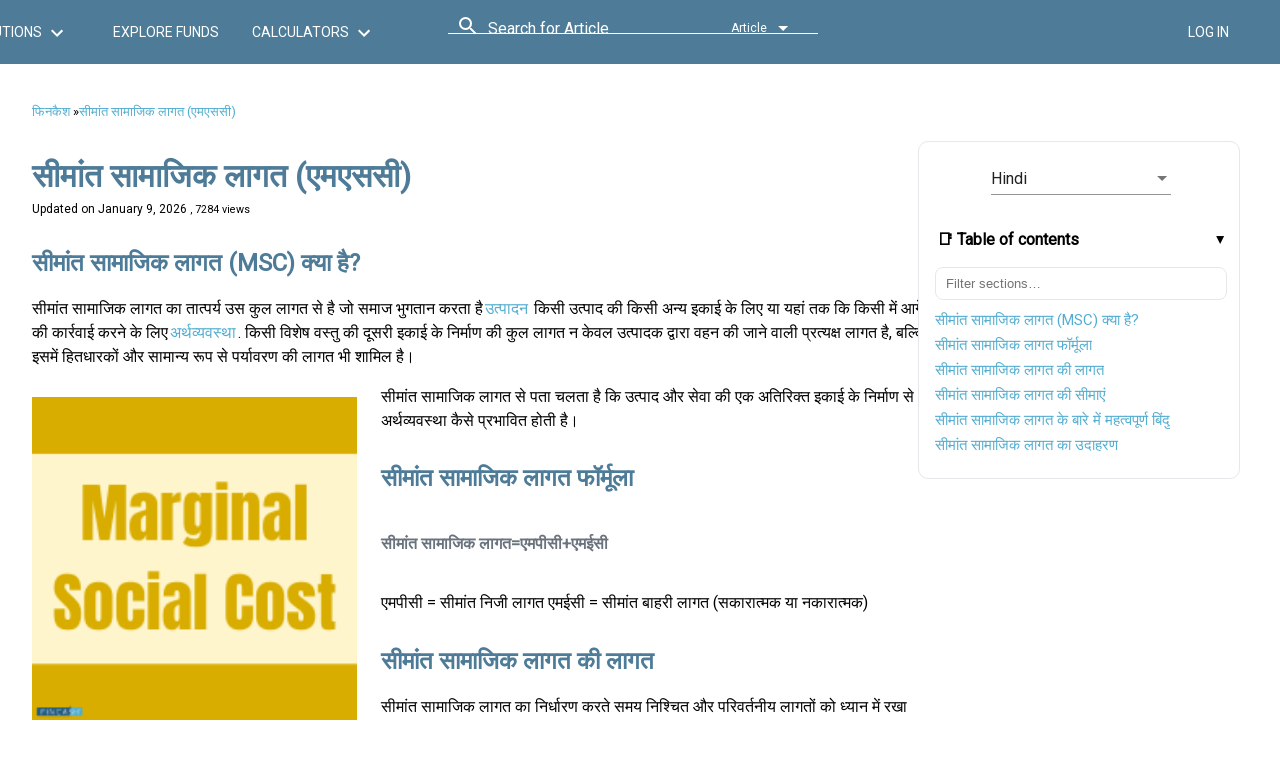

--- FILE ---
content_type: text/html; charset=utf-8
request_url: https://www.fincash.com/l/hi/basics/marginal-social-cost
body_size: 25177
content:
<!DOCTYPE html><html lang="hi"><head>
  <meta charset="utf-8">
  <title>सीमांत सामाजिक लागत (एमएससी) | सीमांत सामाजिक लागत क्या है? - फिनकैश</title>
  <meta name="description" content="सीमांत सामाजिक लागत वह कुल लागत है जो एक समाज को वस्तु की एक अतिरिक्त इकाई के निर्माण के लिए चुकानी पड़ती है। यहां अधिक विवरण प्राप्त करें।">
  <meta http-equiv="x-ua-compatible" content="ie=edge">
  <meta name="viewport" content="width=device-width, initial-scale=1, user-scalable=0">
  
<link href="//dljyh87590lli.cloudfront.net" rel="preconnect" crossorigin=""><link href="//d28wu8o6itv89t.cloudfront.net" rel="preconnect" crossorigin=""><link href="//fonts.googleapis.com" rel="preconnect" crossorigin=""><link href="//fonts.gstatic.com" rel="preconnect" crossorigin=""><link href="//www.google-analytics.com" rel="preconnect" crossorigin=""><link href="//static.olark.com" rel="preconnect" crossorigin=""><link href="//static.ads-twitter.com" rel="preconnect" crossorigin=""><link href="//connect.facebook.net" rel="preconnect" crossorigin=""><link href="//analytics.twitter.com" rel="preconnect" crossorigin=""><link href="https://fonts.googleapis.com/css?family=Roboto:400&amp;display=swap" rel="preload" as="style" onload="this.onload=null;this.rel='stylesheet'"><link href="https://fonts.googleapis.com/icon?family=Material+Icons&amp;display=swap" rel="preload" as="style" onload="this.onload=null;this.rel='stylesheet'"><link rel="apple-touch-icon" sizes="120x120" href="/l/assets/icon/apple-touch-icon.png"><link rel="icon" type="image/png" sizes="32x32" href="/l/assets/icon/favicon-32x32.png"><link rel="icon" type="image/png" sizes="16x16" href="/l/assets/icon/favicon-16x16.png"><link rel="shortcut icon" href="/l/assets/icon/favicon.ico"><link rel="mask-icon" href="/l/assets/icon/safari-pinned-tab.svg" color="#5bbad5"><link rel="manifest" href="/l/manifest.json"><meta name="msapplication-config" content="/l/assets/icon/browserconfig.xml"><meta name="theme-color" content="#ffffff"><style>body{font-family:Roboto,system-ui,-apple-system,"Segoe UI",Arial,sans-serif;margin:0}html{font-size-adjust:.5;font-synthesis-weight:none;font-synthesis-style:none}.material-icons{font-family:'Material Icons',Arial,sans-serif;font-display:swap}.fund-commentary_list{margin:.25rem 0 .75rem;padding-left:1.2rem}.fund-commentary_list li{margin:.15rem 0;line-height:1.45}.fund-commentary_highlight{font-weight:600;color:#2c3e50;margin-bottom:.5em}.author-box{--bg:#fafafa;--fg:#222;--muted:#666;--line:#eaeaea;--card:#fff;--radius:14px;--shadow:0 2px 16px rgba(0, 0, 0, .05);font:16px/1.65 system-ui,-apple-system,Segoe UI,Roboto,Helvetica,Arial,sans-serif;color:var(--fg);background:var(--bg);border:1px solid var(--line);border-radius:var(--radius);padding:clamp(16px,2.5vw,28px);margin:clamp(16px,3vw,32px) auto;max-width:1100px;box-shadow:var(--shadow)}.author-box h2{font-size:clamp(1.25rem,1.5vw + .9rem,1.75rem);margin:0 0 .5rem}.author-box p{margin:0 0 1rem}.author-box .grid{display:grid;grid-template-columns:1fr;gap:clamp(12px,2vw,24px);margin-top:.25rem}.author-box h3{font-size:clamp(1.05rem,1vw + .8rem,1.25rem);margin:.75rem 0 .5rem}.author-box ul{margin:.25rem 0 0 1.2rem;padding:0}.author-box li{margin:.4rem 0}.author-box .facts{background:var(--card);border:1px solid var(--line);border-radius:12px;padding:clamp(10px,1.5vw,16px)}.author-box .facts dl{display:grid;grid-template-columns:1fr;gap:8px;margin:0}.author-box .facts dt{font-weight:600;color:#444}.author-box .facts dd{margin:0;color:var(--muted)}.author-box .footer{display:grid;gap:8px;margin-top:.75rem;font-size:.96rem;color:#444}@media (min-width:760px){.author-box .grid{grid-template-columns:1.15fr 1fr}.author-box .facts dl{grid-template-columns:max-content 1fr}}@media only screen and (min-width:320px) and (max-width:960px){.header .logo{padding:.5em 0 .1em .6em;max-width:130px}.det-header .phone,.header .phone{margin:.9em .2em .1em 1em;font-size:1em;border:none}.det-header .phone .img-area,.header .phone .img-area{display:none}.doc-viewer{padding:5px 10px;width:100%;max-width:100vw;margin-top:1.2em;min-height:500px}.doc-viewer p{line-height:1.5}.doc-viewer-ext{padding:5px 10px;width:100%;max-width:100vw;margin-top:13vw;font-size:14px;min-height:500px}.doc-viewer code,tt{padding:.2em .4em;margin:0;font-size:85%;background-color:rgba(27,31,35,.05);border-radius:3px}.doc-viewer blockquote{padding:.5em .5em;margin:.5em;color:#6a737d;border-left:.25em solid #dfe2e5}.doc-viewer blockquote p{color:#6a737d!important}.doc-viewer pre{padding:16px;overflow:auto;font-size:85%;line-height:1.45;background-color:#f6f8fa;border-radius:3px}}@media only screen and (min-width:960px){.clear-both{clear:both}.det-header .phone{font-size:1.5em;display:block;border:solid #fff 2px}.det-header .phone .img-area,.header .phone .img-area{display:inline-block}.doc-viewer{margin:2em auto;max-width:95%;font-size:16px;min-height:768px;min-width:960px}.doc-viewer-ext{margin:2em auto;max-width:95%;font-size:16px;min-height:768px;min-width:960px}.doc-viewer,.doc-viewer-ext p{line-height:1.5}.doc-viewer code,tt{padding:.2em .4em;margin:0;font-size:85%;background-color:rgba(27,31,35,.05);border-radius:3px}.doc-viewer blockquote{padding:.2em 1em;color:#6a737d;border-left:.25em solid #dfe2e5}.doc-viewer blockquote p{color:#6a737d!important}.doc-viewer pre{padding:16px;overflow:auto;font-size:85%;line-height:1.45;background-color:#f6f8fa;border-radius:3px}}.fund-head table{border-collapse:collapse}.fund-head table td,.fund-head table th{padding:8px 5px}.det-header .phone,.header .phone{padding-right:5px;color:#fff;text-align:center}.det-header .phone .img-area,.header .phone .img-area{padding:0 5px;background-color:#fff}.det-header a,.header a{color:#fff;text-decoration:none}.det-header{min-height:64px;max-width:100vw;overflow:hidden;display:flex;flex-direction:row;padding:10px 16px;background-color:#4e7c98;color:#fff;place-content:center;align-content:center;justify-content:center;align-items:center;transition:.15s all}.det-header .nav{margin:0 40px}.det-header .nav a[mat-button]{white-space:nowrap}.det-header>span[style*="flex: 1 1 auto"]{min-width:280px}.display-none-header{display:none;min-height:74px}.breadcrumb a{text-decoration:none;font-size:1em;color:#53add0}@media only screen and (min-width:320px) and (max-width:960px){.breadcrumb a{padding:0 5px}}@media only screen and (min-width:960px){.breadcrumb a{padding:0 10px}}@keyframes move-in{0%{transform:translateX(-150%)}100%{transform:translateX(0)}}@keyframes move-out{0%{transform:translateX(-150%)}100%{transform:translateX(-150%)}}.side-menu-container{width:100vw;height:100vh;z-index:5;background-color:rgba(0,0,0,.01);position:fixed;left:0;top:0;overflow-y:auto;transform:translateX(-150%);opacity:0;transition:background-color 50ms ease-in}.side-menu-container.open{opacity:1;background-color:rgba(0,0,0,.21);animation:move-in .45s ease forwards}.h-menu{color:#fff}.h-menu .icon{font-size:1.5em}.iframe-rwd{position:relative;padding-bottom:65.25%;padding-top:30px;height:0;overflow:hidden}.iframe-rwd iframe{position:absolute;top:0;left:0;width:100%;height:100%}.para-float{max-width:100%;margin:0 0 1rem}.para-float img{display:block!important;width:100%;height:auto;object-fit:contain;object-position:center;content-visibility:auto;contain-intrinsic-size:360px 240px}@media (min-width:960px) and (max-width:1366px){.para-float{float:left;clear:left;margin:1% 2% 3% 0;width:325px}}@media (min-width:1440px){.para-float{float:left;clear:left;margin:1% 2% 3% 0;width:450px}}.mat-icon,.material-icons{display:inline-block;width:24px;height:24px;min-height:24px;line-height:24px;font-size:24px;vertical-align:middle}.md-22{width:22px!important;height:22px!important;min-height:22px!important;font-size:22px!important;line-height:22px!important;display:inline-block!important;vertical-align:middle!important}.md-16{width:16px!important;height:16px!important;min-height:16px!important;font-size:16px!important;line-height:16px!important;display:inline-block!important;vertical-align:middle!important}.body-app{display:block;min-height:100vh;min-height:100svh;min-height:100dvh}.det-header,.mat-toolbar,.nav{font-size-adjust:.5}</style><script>function appendScript(source) {   var script = document.createElement('script');  script.type = 'text/javascript';  script.src = source;   script.async = false;   document.getElementsByTagName('head')[0].appendChild(script);}function appendLink(source) {   var link = document.createElement('link');  link.setAttribute('rel','stylesheet');  link.setAttribute('href',source);  link.setAttribute('type','text/css');  document.getElementsByTagName('head')[0].appendChild(link);}function enhanceImages(selector, opts){  opts = opts || {}; var lazy=!!opts.lazy, eager=!!opts.eager, pr=opts.fetchPriority||"", mark=opts.mark||"data-ar-enhanced";  var nodes = document.querySelectorAll(selector);  for (var i = 0; i < nodes.length; i++) {    var img = nodes[i];    if (!img || img.tagName !== "IMG" || img.getAttribute(mark)) continue;    if (eager) { img.setAttribute("loading","eager"); }    else if (lazy && !img.getAttribute("loading")) { img.setAttribute("loading","lazy"); }    if (!img.getAttribute("decoding")) img.setAttribute("decoding","async");    try { if (pr) { img.setAttribute("fetchpriority", pr); } } catch(e) {}    function setAR(el){      if (!el) return;      if (el.style && el.style.aspectRatio) { el.setAttribute(mark,"1"); return; }      if (el.naturalWidth > 0 && el.naturalHeight > 0) {        try { el.style.aspectRatio = el.naturalWidth + " / " + el.naturalHeight; } catch(e) {}        el.setAttribute(mark,"1");      }    }    if (img.complete) { setAR(img); }    else {      var fn = function(){ setAR(this); this.removeEventListener && this.removeEventListener("load", fn); };      try { img.addEventListener("load", fn, { once:true }); } catch(e) { img.addEventListener("load", fn); }    }  }}function observeEnhance(){  if (!("MutationObserver" in window)) return;  var obs = new MutationObserver(function(muts){    for (var m = 0; m < muts.length; m++) {      var added = muts[m].addedNodes || [];      for (var n = 0; n < added.length; n++) {        var node = added[n]; if (!node || node.nodeType !== 1) continue;        var directMatch = (node.matches && node.matches(".para-float img, .header-logo, .header-phone-icon"));        var hasInside = (!directMatch && node.querySelector && node.querySelector(".para-float img, .header-logo, .header-phone-icon"));        if (directMatch || hasInside) {          try { enhanceImages(".para-float img", { lazy:true }); } catch(e) {}          try { enhanceImages(".header-logo, .header-phone-icon", { eager:true, fetchPriority:"high" }); } catch(e) {}        }      }    }  });  obs.observe(document.documentElement, { childList:true, subtree:true });}document.addEventListener("DOMContentLoaded", function(event) {appendLink('/l/styles.d0cdecc381a1ef543bcc.css');if (window.document.documentMode) {appendScript("/l/ie-polyfills.min.js");}try{ enhanceImages(".para-float img",{ lazy:true });enhanceImages(".header-logo, .header-phone-icon",{ eager:true, fetchPriority:"high" });observeEnhance();}catch(e){}window.addEventListener("load", function(){ try{ enhanceImages(".para-float img",{ lazy:true });enhanceImages(".header-logo, .header-phone-icon",{ eager:true, fetchPriority:"high" });}catch(e){} }, false);appendScript('/l/runtime.f6ef5c8d81a120a982c1.js');appendScript('/l/polyfills.b3826bdaf55ed9a06f4b.js');appendScript('/l/scripts.5126e78cfb0a67d05c9a.js');appendScript('/l/vendor.e81fa26a4f60d1ffb027.js');appendScript('/l/main.a013789547539bcfdefc.js');}, false);</script><script>(function(i,s,o,g,r,a,m){i['GoogleAnalyticsObject']=r;i[r]=i[r]||function(){(i[r].q=i[r].q||[]).push(arguments)},i[r].l=1*new Date();a=s.createElement(o),m=s.getElementsByTagName(o)[0];a.async=1;a.src=g;m.parentNode.insertBefore(a,m)})(window,document,'script','https://www.google-analytics.com/analytics.js','ga');ga('create', 'UA-84278623-1', 'auto');ga('send', 'pageview');ga('set', 'dimension1', navigator.userAgent);</script><script>function addLink(){var e=window.getSelection(),n=e+(". Read more at: "+document.location.href),t=document.createElement("div");t.style.position="absolute",t.style.left="-99999px",document.body.appendChild(t),t.innerHTML=n,e.selectAllChildren(t),window.setTimeout(function(){document.body.removeChild(t)},100)}document.addEventListener("copy",addLink);</script><script>var _comscore = _comscore || []; _comscore.push({ c1: "2", c2: "30657756" });(function() {var s = document.createElement("script"), el = document.getElementsByTagName("script")[0]; s.async = true;s.src = (document.location.protocol == "https:" ? "https://sb" : "http://b") + ".scorecardresearch.com/beacon.js";el.parentNode.insertBefore(s, el);})();</script><meta property="og:url" content="https://www.fincash.com/l/hi/basics/marginal-social-cost"><meta name="twitter:url" content="https://www.fincash.com/l/hi/basics/marginal-social-cost"><meta property="og:title" content="सीमांत सामाजिक लागत (एमएससी) | सीमांत सामाजिक लागत क्या है? - फिनकैश"><meta name="twitter:title" content="सीमांत सामाजिक लागत (एमएससी) | सीमांत सामाजिक लागत क्या है? - फिनकैश"><meta property="og:description" content="सीमांत सामाजिक लागत वह कुल लागत है जो एक समाज को वस्तु की एक अतिरिक्त इकाई के निर्माण के लिए चुकानी पड़ती है। यहां अधिक विवरण प्राप्त करें।"><meta name="twitter:description" content="सीमांत सामाजिक लागत वह कुल लागत है जो एक समाज को वस्तु की एक अतिरिक्त इकाई के निर्माण के लिए चुकानी पड़ती है। यहां अधिक विवरण प्राप्त करें।"><link rel="canonical" href="https://www.fincash.com/l/hi/basics/marginal-social-cost" id="basicsmarginalsocialcost-canonical"><style ng-transition="fc-lp">[_nghost-sc0]{--hdr-h-mobile:56px;--hdr-h-desktop:64px;--logo-h-mobile:33px;--logo-h-desktop:33px;--slot-w-icon:44px}.clt-hidden[_ngcontent-sc0]{visibility:hidden;opacity:0;pointer-events:none;transition:opacity 160ms ease}.mobile-header-container[_ngcontent-sc0]{display:block;min-height:var(--hdr-h-mobile)}.mobile-header-sidenav-content[_ngcontent-sc0]{display:flex;align-items:center;gap:8px;min-height:var(--hdr-h-mobile);padding:8px 12px}.mobile-header-sidenav-content[_ngcontent-sc0] > .right-align[_ngcontent-sc0], .mobile-header-sidenav-content[_ngcontent-sc0] > button[mat-icon-button][_ngcontent-sc0]{min-width:var(--slot-w-icon);display:inline-flex;align-items:center;justify-content:center}.mobile-header-sidenav[_ngcontent-sc0]{width:86vw;max-width:360px}.extendheight[_ngcontent-sc0]{will-change:transform}.hide[_ngcontent-sc0]{visibility:hidden;opacity:0;pointer-events:none}.phone[_ngcontent-sc0]{display:inline-flex;align-items:center;gap:8px;color:inherit;text-decoration:none;border:2px solid rgba(255,255,255,.8);border-radius:8px;padding:4px 10px;line-height:1;white-space:nowrap}.phone[_ngcontent-sc0]   .img-area[_ngcontent-sc0]{display:inline-flex;align-items:center;justify-content:center;background:#fff;border-radius:6px;padding:2px 4px}.det-header[_ngcontent-sc0]{min-height:var(--hdr-h-desktop);height:var(--hdr-h-desktop);display:flex;align-items:center;padding:10px 16px;background-color:#4e7c98;color:#fff}.det-header.floating[_ngcontent-sc0]{position:-webkit-sticky;position:sticky;top:0;left:0;right:0;z-index:1000}.nav[_ngcontent-sc0]{display:inline-flex;align-items:center;gap:8px;margin:0 40px;white-space:nowrap}.det-header[_ngcontent-sc0] > span[style*="flex: 1 1 auto"][_ngcontent-sc0]{display:flex;align-items:center;min-width:420px}.logo-wrap[_ngcontent-sc0]{display:flex;align-items:center;justify-content:center}.header-logo[_ngcontent-sc0]{display:block;height:var(--logo-h-mobile);width:auto}@media (min-width:960px){.header-logo[_ngcontent-sc0]{height:var(--logo-h-desktop)}}.icon-24[_ngcontent-sc0], .mat-icon[_ngcontent-sc0]{width:24px;height:24px;min-width:24px;min-height:24px;line-height:24px;display:inline-block;vertical-align:middle}.md-22[_ngcontent-sc0]{width:22px;height:22px;min-width:22px;min-height:22px;line-height:22px;font-size:22px;display:inline-block;vertical-align:middle}.md-16[_ngcontent-sc0]{width:16px;height:16px;min-width:16px;min-height:16px;line-height:16px;font-size:16px;display:inline-block;vertical-align:middle}.header-phone-icon[_ngcontent-sc0]{width:20px;height:20px;display:inline-block;vertical-align:middle}.hdr-btn[_ngcontent-sc0]{display:inline-flex;align-items:center;justify-content:center;min-height:36px;padding:0 12px;gap:6px;white-space:nowrap;text-transform:none;letter-spacing:normal}.hdr-login[_ngcontent-sc0], .hdr-signup[_ngcontent-sc0]{min-width:112px}.nav[_ngcontent-sc0]   a.mat-button[_ngcontent-sc0]{min-width:148px}.right-align[_ngcontent-sc0]{display:inline-flex;align-items:center;justify-content:flex-end;min-width:var(--slot-w-icon)}.display-none-header[_ngcontent-sc0]{visibility:hidden;opacity:0;pointer-events:none;min-height:var(--hdr-h-mobile)}@media (min-width:600px) and (max-width:959px){.det-header[_ngcontent-sc0] > span[style*="flex: 1 1 auto"][_ngcontent-sc0]{min-width:100px}}@media (min-width:960px) and (max-width:1439px){.det-header[_ngcontent-sc0] > span[style*="flex: 1 1 auto"][_ngcontent-sc0]{min-width:300px}.logo-wrap[_ngcontent-sc0]{height:var(--logo-h-desktop);width:calc(var(--logo-h-desktop) * (140 / 33))}}@media (min-width:1440px){.det-header[_ngcontent-sc0] > span[style*="flex: 1 1 auto"][_ngcontent-sc0]{min-width:500px}.logo-wrap[_ngcontent-sc0]{height:var(--logo-h-desktop);width:calc(var(--logo-h-desktop) * (140 / 33))}}</style><style ng-transition="fc-lp">.action-dialog[_ngcontent-sc1]{min-height:5em;padding:8px;box-sizing:border-box}.action-dialog.floating[_ngcontent-sc1]{-webkit-animation:.33s fadeIn;animation:.33s fadeIn;position:fixed;z-index:1001;width:350px;top:0;left:5em;border-radius:0 0 5px 5px;box-shadow:0 0 5px #7c7c7c;background:#f2f2f2;color:#5c5c5c}@-webkit-keyframes fadeIn{from{opacity:0}to{opacity:1}}@keyframes fadeIn{from{opacity:0}to{opacity:1}}.action-dialog.bottom-sheet[_ngcontent-sc1]{width:100%}.action-dialog[_ngcontent-sc1]   .mat-raised-button[_ngcontent-sc1]{line-height:28px}</style><style ng-transition="fc-lp">@charset "UTF-8";.similar-articles-cont[_ngcontent-sc2]{padding:1.1em 0;border-top:1px solid #bfbfbf;max-width:100%;min-height:300px}.similar-articles-cont[_ngcontent-sc2]   ul[_ngcontent-sc2]{list-style:none;display:grid;grid-template-columns:1fr;gap:12px}@media (min-width:960px){.similar-articles-cont[_ngcontent-sc2]{margin:2em auto;max-width:80%;min-height:400px}.similar-articles-cont[_ngcontent-sc2]   ul[_ngcontent-sc2]{grid-template-columns:repeat(4,minmax(0,1fr));gap:.1em 3em}.similar-articles-cont[_ngcontent-sc2]   .similar-item[_ngcontent-sc2]{width:80%}}.similar-articles-cont[_ngcontent-sc2]   .similar-item[_ngcontent-sc2]{border:1px solid #e5e7eb;border-radius:10px;padding:10px;background:#fff}.similar-articles-cont[_ngcontent-sc2]   .similar-item[_ngcontent-sc2]   figure[_ngcontent-sc2]{aspect-ratio:4/3;overflow:hidden;border-radius:8px}.similar-articles-cont[_ngcontent-sc2]   .similar-item[_ngcontent-sc2]   img[_ngcontent-sc2]{width:80%;height:80%;-o-object-fit:cover;object-fit:cover;display:block;loading:lazy}.similar-articles-cont[_ngcontent-sc2]   .similar-title[_ngcontent-sc2]{margin:0;padding:0 1em;font-size:1.1em}.similar-articles-cont[_ngcontent-sc2]   .similar-title[_ngcontent-sc2]   a[_ngcontent-sc2]{text-decoration:none}</style><style ng-transition="fc-lp">@charset "UTF-8";.toc-collapsible[_ngcontent-sc16]{margin:10px 0 14px;border:1px solid #e5e7eb;border-radius:10px;background:#fff}.toc-collapsible[_ngcontent-sc16] > summary[_ngcontent-sc16]{list-style:none;cursor:pointer;padding:12px 14px;font-weight:600;line-height:1.3;display:flex;align-items:center;justify-content:space-between}.toc-collapsible[_ngcontent-sc16] > summary[_ngcontent-sc16]::-webkit-details-marker{display:none}.toc-collapsible[_ngcontent-sc16] > summary[_ngcontent-sc16]::after{content:"▸";transition:-webkit-transform .2s ease;transition:transform .2s ease;transition:transform .2s ease,-webkit-transform .2s ease}.toc-collapsible[open][_ngcontent-sc16] > summary[_ngcontent-sc16]::after{-webkit-transform:rotate(90deg);transform:rotate(90deg)}.toc-collapsible[_ngcontent-sc16]   .content-table-container[_ngcontent-sc16]{padding:8px 14px 14px}.content-table-container[_ngcontent-sc16]   .content-inpagelink[_ngcontent-sc16]   li[_ngcontent-sc16], .content-table-container[_ngcontent-sc16]   .content-inpagelink[_ngcontent-sc16]   ul[_ngcontent-sc16]{list-style:none!important;margin:0!important;padding:0!important;min-height:inherit}.content-table-container[_ngcontent-sc16]   .content-inpagelink[_ngcontent-sc16]   ul[_ngcontent-sc16]   ul[_ngcontent-sc16]{padding-left:12px!important;min-height:inherit}.flex-home[_ngcontent-sc16]{display:flex;align-items:stretch;min-height:200px}.flex-home.start[_ngcontent-sc16]{align-items:flex-start}.flex-home.wrap[_ngcontent-sc16]{flex-flow:row wrap}.flex-home[_ngcontent-sc16]   [class^=col-][_ngcontent-sc16]{box-sizing:border-box}.flex-home[_ngcontent-sc16]   .app-doc-container[_ngcontent-sc16]{display:block;max-width:100%;min-height:inherit}.flex-home[_ngcontent-sc16]   .content-table-skeleton[_ngcontent-sc16]{display:none}@media (min-width:960px){.toc-collapsible[_ngcontent-sc16]{border:none;background:0 0}.flex-home[_ngcontent-sc16]{min-height:768px}.flex-home[_ngcontent-sc16]   .content-table-skeleton[_ngcontent-sc16]{float:right;max-height:60vh;min-height:600px;overflow-y:auto;padding-right:.5rem;width:300px}}.page-wrap[_ngcontent-sc16]{display:block}@media (min-width:320px) and (max-width:599px){.toc-col-desktop[_ngcontent-sc16]{display:none!important}.toc-col-mobile[_ngcontent-sc16]{margin:8px 0}.doc-article[_ngcontent-sc16], .doc-article[_ngcontent-sc16]   .doc-article-viewer[_ngcontent-sc16], .page-wrap[_ngcontent-sc16]{margin-right:0;min-height:360px}.content-inpagelink[_ngcontent-sc16], .content-inpagelink[_ngcontent-sc16]   .link-list[_ngcontent-sc16], .content-table-container[_ngcontent-sc16]{max-height:none!important;overflow:visible!important}}@media (min-width:600px) and (max-width:959px){.toc-col-desktop[_ngcontent-sc16]{display:none!important}.toc-col-mobile[_ngcontent-sc16]{margin:8px 0}.doc-article[_ngcontent-sc16], .doc-article[_ngcontent-sc16]   .doc-article-viewer[_ngcontent-sc16], .page-wrap[_ngcontent-sc16]{margin-right:0;min-height:480px}.content-inpagelink[_ngcontent-sc16], .content-inpagelink[_ngcontent-sc16]   .link-list[_ngcontent-sc16], .content-table-container[_ngcontent-sc16]{max-height:none!important;overflow:visible!important}}@media (min-width:960px) and (max-width:1439px){.toc-col-desktop[_ngcontent-sc16]{float:right;width:300px;max-width:300px;margin-left:16px}.doc-article[_ngcontent-sc16], .doc-article[_ngcontent-sc16]   .doc-article-viewer[_ngcontent-sc16], .page-wrap[_ngcontent-sc16], .toc-col-desktop[_ngcontent-sc16]   .content-table-container[_ngcontent-sc16], .toc-col-desktop[_ngcontent-sc16]   .content-table-skeleton[_ngcontent-sc16]{min-height:768px}.content-inpagelink[_ngcontent-sc16]{float:none!important}}@media (min-width:1440px){.content-table-skeleton[_ngcontent-sc16], .doc-article[_ngcontent-sc16], .doc-article[_ngcontent-sc16]   .doc-article-viewer[_ngcontent-sc16], .page-wrap[_ngcontent-sc16]{min-height:1080px}}</style><style ng-transition="fc-lp">.content-inpagelink[_ngcontent-sc17]{background:#fff;border:1px solid #e5e7eb;border-radius:10px;padding:.5rem .75rem;margin:10px 0 14px;min-height:inherit;-webkit-overflow-scrolling:touch}.content-inpagelink[_ngcontent-sc17]   .toc-summary[_ngcontent-sc17]{list-style:none;cursor:pointer;padding:10px 6px 8px;font-weight:600;display:flex;align-items:center;justify-content:space-between}.content-inpagelink[_ngcontent-sc17]   .toc-summary[_ngcontent-sc17]::-webkit-details-marker{display:none}.content-inpagelink[_ngcontent-sc17]   .toc-collapsible[_ngcontent-sc17] > .toc-summary[_ngcontent-sc17]::after{content:"▸";transition:-webkit-transform .2s ease;transition:transform .2s ease;transition:transform .2s ease,-webkit-transform .2s ease}.content-inpagelink[_ngcontent-sc17]   .toc-collapsible[open][_ngcontent-sc17] > .toc-summary[_ngcontent-sc17]::after{-webkit-transform:rotate(90deg);transform:rotate(90deg)}.content-inpagelink[_ngcontent-sc17]   .toc-panel[_ngcontent-sc17]{padding:6px 4px 10px}.content-inpagelink[_ngcontent-sc17]   .toc-search[_ngcontent-sc17]{display:flex;gap:8px;margin:4px 0 10px}.content-inpagelink[_ngcontent-sc17]   .toc-search[_ngcontent-sc17]   input[type=search][_ngcontent-sc17]{flex:1;padding:8px 10px;border:1px solid #e5e7eb;border-radius:8px;outline:0}.content-inpagelink[_ngcontent-sc17]   .toc-search[_ngcontent-sc17]   .toc-clear[_ngcontent-sc17]{border:1px solid #e5e7eb;border-radius:8px;padding:8px 10px;background:#f9fafb;cursor:pointer}.content-inpagelink[_ngcontent-sc17]   .link-list[_ngcontent-sc17]{list-style:none;margin:0;padding:0}.content-inpagelink[_ngcontent-sc17]   .link-list[_ngcontent-sc17] > li[_ngcontent-sc17]{padding:4px 0}.content-inpagelink[_ngcontent-sc17]   .link[_ngcontent-sc17], .content-inpagelink[_ngcontent-sc17]   .sublink[_ngcontent-sc17]{display:inline-block;max-width:100%;white-space:nowrap;overflow:hidden;text-overflow:ellipsis}.content-inpagelink[_ngcontent-sc17]   .link[_ngcontent-sc17]{line-height:1.4;min-height:20px}.content-inpagelink[_ngcontent-sc17]   .sublink[_ngcontent-sc17]{line-height:1.35;min-height:18px}.content-inpagelink[_ngcontent-sc17]   .toc-section-toggle[_ngcontent-sc17]{margin:6px 0 4px;padding:6px 10px;border:1px solid #e5e7eb;background:#f9fafb;border-radius:8px;font-size:12px;cursor:pointer}.content-inpagelink[_ngcontent-sc17]   .toc-more[_ngcontent-sc17]{text-align:center;margin-top:8px}.content-inpagelink[_ngcontent-sc17]   .toc-more[_ngcontent-sc17]   button[_ngcontent-sc17]{border:1px solid #e5e7eb;background:#fff;padding:8px 12px;border-radius:8px;cursor:pointer}.content-inpagelink[_ngcontent-sc17]   .link[_ngcontent-sc17]:hover, .content-inpagelink[_ngcontent-sc17]   .sublink[_ngcontent-sc17]:hover, .content-inpagelink[_ngcontent-sc17]   .toc-more[_ngcontent-sc17]   button[_ngcontent-sc17]:hover, .content-inpagelink[_ngcontent-sc17]   .toc-section-toggle[_ngcontent-sc17]:hover{opacity:.9}@media (min-width:960px){.content-inpagelink[_ngcontent-sc17]{float:right;width:300px;margin-left:1rem;max-height:60vh;overflow-x:hidden;overflow-y:auto;padding-right:.5rem;position:relative}.content-inpagelink[_ngcontent-sc17]::-webkit-scrollbar{width:8px}.content-inpagelink[_ngcontent-sc17]::-webkit-scrollbar-thumb{background-color:rgba(0,0,0,.25);border-radius:3px}}.toc-panel[_ngcontent-sc17]{padding:8px 12px 12px}.toc-search[_ngcontent-sc17]{display:flex;gap:8px;margin:4px 0 10px}.toc-search[_ngcontent-sc17]   input[type=search][_ngcontent-sc17]{flex:1;padding:8px 10px;border:1px solid #e5e7eb;border-radius:8px;outline:0}.toc-search[_ngcontent-sc17]   .toc-clear[_ngcontent-sc17]{border:1px solid #e5e7eb;border-radius:8px;padding:8px 10px;background:#f9fafb;cursor:pointer}.link-list[_ngcontent-sc17]{list-style:none;padding:0;margin:0}.link-list[_ngcontent-sc17] > li[_ngcontent-sc17]{padding:4px 0}.link[_ngcontent-sc17], .sublink[_ngcontent-sc17]{text-decoration:none;display:inline-block}.link[_ngcontent-sc17]{font-size:15px;line-height:1.4}.sublink[_ngcontent-sc17]{font-size:14px;line-height:1.35;padding-left:8px}.toc-section-toggle[_ngcontent-sc17]{margin:6px 0 4px;padding:6px 10px;border:1px solid #e5e7eb;background:#f9fafb;border-radius:8px;font-size:12px;cursor:pointer}.toc-more[_ngcontent-sc17]{text-align:center;margin-top:8px}.toc-more[_ngcontent-sc17]   button[_ngcontent-sc17]{border:1px solid #e5e7eb;background:#fff;padding:8px 12px;border-radius:8px;cursor:pointer}@media (max-width:959px){.link-list[_ngcontent-sc17]{max-height:60vh;overflow:auto;padding-right:6px}}.link[_ngcontent-sc17]:hover, .sublink[_ngcontent-sc17]:hover, .toc-more[_ngcontent-sc17]   button[_ngcontent-sc17]:hover, .toc-section-toggle[_ngcontent-sc17]:hover{opacity:.9}.content-inpagelink[_ngcontent-sc17]   li[_ngcontent-sc17], .content-inpagelink[_ngcontent-sc17]   ul[_ngcontent-sc17]{list-style:none!important;margin:0!important;padding:0!important;min-height:inherit!important}.content-inpagelink[_ngcontent-sc17]   ul[_ngcontent-sc17]   ul[_ngcontent-sc17]{padding-left:12px!important;min-height:inherit!important}
/*# sourceMappingURL=content-table.component.css.map*/</style><script type="application/ld+json" id="basicsmarginalsocialcost-breadCrumbSchema">
            {
            "@context": "http://schema.org",
            "@type": "WebPage",
            "breadcrumb": {
               "@context": "http://schema.org",
               "@type": "BreadcrumbList",
               "itemListElement":
               [
                {
                         "@type": "ListItem",
                         "position": 1,
                           "item":
                            {
                              "@id": "https://www.fincash.com",
                              "name": "Fincash"
                            }
                         }
                         
               ]
            },
            "inLanguage":"hi"
      
            ,"mainEntity":{
              "@type": "Article",
              "author": {
			            "@type": "Organization",
			            "name": "Fincash",
			            "url": "https://www.fincash.com/static/about-us"
		          },
		          "speakable": {
		          "@type": "SpeakableSpecification",
		          "xpath": [
		          "/html/head/title",
		          "/html/head/meta[@name='description']/@content"
		          ]
		          },
              "mainEntityOfPage": {
			          "@type": "WebPage",
			          "@id": "https://www.fincash.com/l/hi/basics/marginal-social-cost"
		           },
		           "headline": "सीमांत सामाजिक लागत (एमएससी) | सीमांत सामाजिक लागत क्या है? - फिनकैश",
               "description": "सीमांत सामाजिक लागत वह कुल लागत है जो एक समाज को वस्तु की एक अतिरिक्त इकाई के निर्माण के लिए चुकानी पड़ती है। यहां अधिक विवरण प्राप्त करें।",
		           "articleSection": "mutual-funds",
		           "keywords": "",
		           "datePublished": "2025-01-04T14:17:00.829Z",
		           "dateModified": "2026-01-09T04:00:00.000Z",
		           "publisher": {
                  "@type": "Organization",
                   "name": "Fincash",
                   "logo": {
                     "@type": "ImageObject",
                     "url": "https://d28wu8o6itv89t.cloudfront.net/assets/img/logo.png",
                     "width": 140,
                     "height": 33
                    },
                   "sameAs": [
                    "https://www.facebook.com/fincash.in",
                    "https://twitter.com/TheFincash",
                    "https://www.linkedin.com/company/fincash.com"
                    ]
                }, "potentialAction": {
          "@type": "SearchAction",
            "target": "https://www.fincash.com/explore;q={search_term_string}",
            "query-input": "required name=search_term_string"
        }, "image": {
            "@type": "ImageObject",
              "width": "600",
              "height": "400",
              "url": "https://d28wu8o6itv89t.cloudfront.net/images/MarginalSocialCostpng-1609325305299.png"
          }
        }
        }</script><script type="application/ld+json" id="siteschema">{
        "@context": "http://schema.org",
        "@type": "Organization",
        "name": "Fincash",
        "legalName" : "Shepard Technologies Private Limited",
        "url": "https://www.fincash.com",
        "logo": "https://d28wu8o6itv89t.cloudfront.net/assets/img/logo.png",
        "email": "support@fincash.com",
        "foundingDate": "2016",
        "foundingLocation": "Maharashtra, India",
        "founders": [{
          "@type": "Person",
          "name": "Pawan Kumar",
          "gender": "Male",
          "nationality": "India",
          "image": "https://www.fincash.com/assets/ignore/team/pawan-kumar.jpg",
          "sameAs": [
            "https://in.linkedin.com/in/b0pawan"
          ]
        }],
        "contactPoint" : [{
          "@type" : "ContactPoint",
          "telephone" : "+91-22-48913909",
          "email": "support@fincash.com",
          "contactType" : "Customer Service",
          "contactOption" : "TollFree"
        }, {
          "@type" : "ContactPoint",
          "telephone" : "+91-22-48913909",
          "email": "support@fincash.com",
          "contactType" : "Technical Support",
          "contactOption" : "TollFree"
        }],
        "address": {
          "@type": "PostalAddress",
          "streetAddress": "1808, Solus, Hiranandani Estate",
          "addressLocality": "Thane",
          "addressRegion": "Maharashtra",
          "postalCode": "400607",
          "addressCountry": "IN"
        },
        "sameAs": [
          "https://www.facebook.com/fincash.in",
          "https://twitter.com/TheFincash",
          "https://www.linkedin.com/company/fincash.com"
        ]
      }</script><style ng-transition="fc-lp">.mat-form-field{display:inline-block;position:relative;text-align:left}[dir=rtl] .mat-form-field{text-align:right}.mat-form-field-wrapper{position:relative}.mat-form-field-flex{display:inline-flex;align-items:baseline;box-sizing:border-box;width:100%}.mat-form-field-prefix,.mat-form-field-suffix{white-space:nowrap;flex:none;position:relative}.mat-form-field-infix{display:block;position:relative;flex:auto;min-width:0;width:180px}@media (-ms-high-contrast:active){.mat-form-field-infix{border-image:linear-gradient(transparent,transparent)}}.mat-form-field-label-wrapper{position:absolute;left:0;box-sizing:content-box;width:100%;height:100%;overflow:hidden;pointer-events:none}[dir=rtl] .mat-form-field-label-wrapper{left:auto;right:0}.mat-form-field-label{position:absolute;left:0;font:inherit;pointer-events:none;width:100%;white-space:nowrap;text-overflow:ellipsis;overflow:hidden;transform-origin:0 0;transition:transform .4s cubic-bezier(.25,.8,.25,1),color .4s cubic-bezier(.25,.8,.25,1),width .4s cubic-bezier(.25,.8,.25,1);display:none}[dir=rtl] .mat-form-field-label{transform-origin:100% 0;left:auto;right:0}.mat-form-field-can-float.mat-form-field-should-float .mat-form-field-label,.mat-form-field-empty.mat-form-field-label{display:block}.mat-form-field-autofill-control:-webkit-autofill+.mat-form-field-label-wrapper .mat-form-field-label{display:none}.mat-form-field-can-float .mat-form-field-autofill-control:-webkit-autofill+.mat-form-field-label-wrapper .mat-form-field-label{display:block;transition:none}.mat-input-server:focus+.mat-form-field-label-wrapper .mat-form-field-label,.mat-input-server[placeholder]:not(:placeholder-shown)+.mat-form-field-label-wrapper .mat-form-field-label{display:none}.mat-form-field-can-float .mat-input-server:focus+.mat-form-field-label-wrapper .mat-form-field-label,.mat-form-field-can-float .mat-input-server[placeholder]:not(:placeholder-shown)+.mat-form-field-label-wrapper .mat-form-field-label{display:block}.mat-form-field-label:not(.mat-form-field-empty){transition:none}.mat-form-field-underline{position:absolute;width:100%;pointer-events:none;transform:scaleY(1.0001)}.mat-form-field-ripple{position:absolute;left:0;width:100%;transform-origin:50%;transform:scaleX(.5);opacity:0;transition:background-color .3s cubic-bezier(.55,0,.55,.2)}.mat-form-field.mat-focused .mat-form-field-ripple,.mat-form-field.mat-form-field-invalid .mat-form-field-ripple{opacity:1;transform:scaleX(1);transition:transform .3s cubic-bezier(.25,.8,.25,1),opacity .1s cubic-bezier(.25,.8,.25,1),background-color .3s cubic-bezier(.25,.8,.25,1)}.mat-form-field-subscript-wrapper{position:absolute;box-sizing:border-box;width:100%;overflow:hidden}.mat-form-field-label-wrapper .mat-icon,.mat-form-field-subscript-wrapper .mat-icon{width:1em;height:1em;font-size:inherit;vertical-align:baseline}.mat-form-field-hint-wrapper{display:flex}.mat-form-field-hint-spacer{flex:1 0 1em}.mat-error{display:block}.mat-form-field-control-wrapper{position:relative}.mat-form-field._mat-animation-noopable .mat-form-field-label,.mat-form-field._mat-animation-noopable .mat-form-field-ripple{transition:none}</style><style ng-transition="fc-lp">.mat-form-field-appearance-fill .mat-form-field-flex{border-radius:4px 4px 0 0;padding:.75em .75em 0 .75em}@media (-ms-high-contrast:active){.mat-form-field-appearance-fill .mat-form-field-flex{outline:solid 1px}}.mat-form-field-appearance-fill .mat-form-field-underline::before{content:'';display:block;position:absolute;bottom:0;height:1px;width:100%}.mat-form-field-appearance-fill .mat-form-field-ripple{bottom:0;height:2px}@media (-ms-high-contrast:active){.mat-form-field-appearance-fill .mat-form-field-ripple{height:0;border-top:solid 2px}}.mat-form-field-appearance-fill:not(.mat-form-field-disabled) .mat-form-field-flex:hover~.mat-form-field-underline .mat-form-field-ripple{opacity:1;transform:none;transition:opacity .6s cubic-bezier(.25,.8,.25,1)}.mat-form-field-appearance-fill._mat-animation-noopable:not(.mat-form-field-disabled) .mat-form-field-flex:hover~.mat-form-field-underline .mat-form-field-ripple{transition:none}.mat-form-field-appearance-fill .mat-form-field-subscript-wrapper{padding:0 1em}</style><style ng-transition="fc-lp">.mat-input-element{font:inherit;background:0 0;color:currentColor;border:none;outline:0;padding:0;margin:0;width:100%;max-width:100%;vertical-align:bottom;text-align:inherit}.mat-input-element:-moz-ui-invalid{box-shadow:none}.mat-input-element::-ms-clear,.mat-input-element::-ms-reveal{display:none}.mat-input-element,.mat-input-element::-webkit-search-cancel-button,.mat-input-element::-webkit-search-decoration,.mat-input-element::-webkit-search-results-button,.mat-input-element::-webkit-search-results-decoration{-webkit-appearance:none}.mat-input-element::-webkit-caps-lock-indicator,.mat-input-element::-webkit-contacts-auto-fill-button,.mat-input-element::-webkit-credentials-auto-fill-button{visibility:hidden}.mat-input-element[type=date]::after,.mat-input-element[type=datetime-local]::after,.mat-input-element[type=datetime]::after,.mat-input-element[type=month]::after,.mat-input-element[type=time]::after,.mat-input-element[type=week]::after{content:' ';white-space:pre;width:1px}.mat-input-element::-webkit-calendar-picker-indicator,.mat-input-element::-webkit-clear-button,.mat-input-element::-webkit-inner-spin-button{font-size:.75em}.mat-input-element::placeholder{-webkit-user-select:none;-moz-user-select:none;-ms-user-select:none;user-select:none;transition:color .4s .133s cubic-bezier(.25,.8,.25,1)}.mat-input-element::-moz-placeholder{-webkit-user-select:none;-moz-user-select:none;-ms-user-select:none;user-select:none;transition:color .4s .133s cubic-bezier(.25,.8,.25,1)}.mat-input-element::-webkit-input-placeholder{-webkit-user-select:none;-moz-user-select:none;-ms-user-select:none;user-select:none;transition:color .4s .133s cubic-bezier(.25,.8,.25,1)}.mat-input-element:-ms-input-placeholder{-webkit-user-select:none;-moz-user-select:none;-ms-user-select:none;user-select:none;transition:color .4s .133s cubic-bezier(.25,.8,.25,1)}.mat-form-field-hide-placeholder .mat-input-element::placeholder{color:transparent!important;-webkit-text-fill-color:transparent;transition:none}.mat-form-field-hide-placeholder .mat-input-element::-moz-placeholder{color:transparent!important;-webkit-text-fill-color:transparent;transition:none}.mat-form-field-hide-placeholder .mat-input-element::-webkit-input-placeholder{color:transparent!important;-webkit-text-fill-color:transparent;transition:none}.mat-form-field-hide-placeholder .mat-input-element:-ms-input-placeholder{color:transparent!important;-webkit-text-fill-color:transparent;transition:none}textarea.mat-input-element{resize:vertical;overflow:auto}textarea.mat-input-element.cdk-textarea-autosize{resize:none}textarea.mat-input-element{padding:2px 0;margin:-2px 0}select.mat-input-element{-moz-appearance:none;-webkit-appearance:none;position:relative;background-color:transparent;display:inline-flex;box-sizing:border-box;padding-top:1em;top:-1em;margin-bottom:-1em}select.mat-input-element::-ms-expand{display:none}select.mat-input-element::-moz-focus-inner{border:0}select.mat-input-element:not(:disabled){cursor:pointer}select.mat-input-element::-ms-value{color:inherit;background:0 0}@media (-ms-high-contrast:active){.mat-focused select.mat-input-element::-ms-value{color:inherit}}.mat-form-field-type-mat-native-select .mat-form-field-infix::after{content:'';width:0;height:0;border-left:5px solid transparent;border-right:5px solid transparent;border-top:5px solid;position:absolute;top:50%;right:0;margin-top:-2.5px;pointer-events:none}[dir=rtl] .mat-form-field-type-mat-native-select .mat-form-field-infix::after{right:auto;left:0}.mat-form-field-type-mat-native-select .mat-input-element{padding-right:15px}[dir=rtl] .mat-form-field-type-mat-native-select .mat-input-element{padding-right:0;padding-left:15px}.mat-form-field-type-mat-native-select .mat-form-field-label-wrapper{max-width:calc(100% - 10px)}.mat-form-field-type-mat-native-select.mat-form-field-appearance-outline .mat-form-field-infix::after{margin-top:-5px}.mat-form-field-type-mat-native-select.mat-form-field-appearance-fill .mat-form-field-infix::after{margin-top:-10px}</style><style ng-transition="fc-lp">.mat-form-field-appearance-legacy .mat-form-field-label{transform:perspective(100px);-ms-transform:none}.mat-form-field-appearance-legacy .mat-form-field-prefix .mat-icon,.mat-form-field-appearance-legacy .mat-form-field-suffix .mat-icon{width:1em}.mat-form-field-appearance-legacy .mat-form-field-prefix .mat-icon-button,.mat-form-field-appearance-legacy .mat-form-field-suffix .mat-icon-button{font:inherit;vertical-align:baseline}.mat-form-field-appearance-legacy .mat-form-field-prefix .mat-icon-button .mat-icon,.mat-form-field-appearance-legacy .mat-form-field-suffix .mat-icon-button .mat-icon{font-size:inherit}.mat-form-field-appearance-legacy .mat-form-field-underline{height:1px}@media (-ms-high-contrast:active){.mat-form-field-appearance-legacy .mat-form-field-underline{height:0;border-top:solid 1px}}.mat-form-field-appearance-legacy .mat-form-field-ripple{top:0;height:2px;overflow:hidden}@media (-ms-high-contrast:active){.mat-form-field-appearance-legacy .mat-form-field-ripple{height:0;border-top:solid 2px}}.mat-form-field-appearance-legacy.mat-form-field-disabled .mat-form-field-underline{background-position:0;background-color:transparent}@media (-ms-high-contrast:active){.mat-form-field-appearance-legacy.mat-form-field-disabled .mat-form-field-underline{border-top-style:dotted;border-top-width:2px}}.mat-form-field-appearance-legacy.mat-form-field-invalid:not(.mat-focused) .mat-form-field-ripple{height:1px}</style><style ng-transition="fc-lp">.mat-form-field-appearance-outline .mat-form-field-wrapper{margin:.25em 0}.mat-form-field-appearance-outline .mat-form-field-flex{padding:0 .75em 0 .75em;margin-top:-.25em;position:relative}.mat-form-field-appearance-outline .mat-form-field-prefix,.mat-form-field-appearance-outline .mat-form-field-suffix{top:.25em}.mat-form-field-appearance-outline .mat-form-field-outline{display:flex;position:absolute;top:.25em;left:0;right:0;bottom:0;pointer-events:none}.mat-form-field-appearance-outline .mat-form-field-outline-end,.mat-form-field-appearance-outline .mat-form-field-outline-start{border:1px solid currentColor;min-width:5px}.mat-form-field-appearance-outline .mat-form-field-outline-start{border-radius:5px 0 0 5px;border-right-style:none}[dir=rtl] .mat-form-field-appearance-outline .mat-form-field-outline-start{border-right-style:solid;border-left-style:none;border-radius:0 5px 5px 0}.mat-form-field-appearance-outline .mat-form-field-outline-end{border-radius:0 5px 5px 0;border-left-style:none;flex-grow:1}[dir=rtl] .mat-form-field-appearance-outline .mat-form-field-outline-end{border-left-style:solid;border-right-style:none;border-radius:5px 0 0 5px}.mat-form-field-appearance-outline .mat-form-field-outline-gap{border-radius:.000001px;border:1px solid currentColor;border-left-style:none;border-right-style:none}.mat-form-field-appearance-outline.mat-form-field-can-float.mat-form-field-should-float .mat-form-field-outline-gap{border-top-color:transparent}.mat-form-field-appearance-outline .mat-form-field-outline-thick{opacity:0}.mat-form-field-appearance-outline .mat-form-field-outline-thick .mat-form-field-outline-end,.mat-form-field-appearance-outline .mat-form-field-outline-thick .mat-form-field-outline-gap,.mat-form-field-appearance-outline .mat-form-field-outline-thick .mat-form-field-outline-start{border-width:2px;transition:border-color .3s cubic-bezier(.25,.8,.25,1)}.mat-form-field-appearance-outline.mat-focused .mat-form-field-outline,.mat-form-field-appearance-outline.mat-form-field-invalid .mat-form-field-outline{opacity:0;transition:opacity .1s cubic-bezier(.25,.8,.25,1)}.mat-form-field-appearance-outline.mat-focused .mat-form-field-outline-thick,.mat-form-field-appearance-outline.mat-form-field-invalid .mat-form-field-outline-thick{opacity:1}.mat-form-field-appearance-outline:not(.mat-form-field-disabled) .mat-form-field-flex:hover .mat-form-field-outline{opacity:0;transition:opacity .6s cubic-bezier(.25,.8,.25,1)}.mat-form-field-appearance-outline:not(.mat-form-field-disabled) .mat-form-field-flex:hover .mat-form-field-outline-thick{opacity:1}.mat-form-field-appearance-outline .mat-form-field-subscript-wrapper{padding:0 1em}.mat-form-field-appearance-outline._mat-animation-noopable .mat-form-field-outline,.mat-form-field-appearance-outline._mat-animation-noopable .mat-form-field-outline-end,.mat-form-field-appearance-outline._mat-animation-noopable .mat-form-field-outline-gap,.mat-form-field-appearance-outline._mat-animation-noopable .mat-form-field-outline-start,.mat-form-field-appearance-outline._mat-animation-noopable:not(.mat-form-field-disabled) .mat-form-field-flex:hover~.mat-form-field-outline{transition:none}</style><style ng-transition="fc-lp">.mat-form-field-appearance-standard .mat-form-field-flex{padding-top:.75em}.mat-form-field-appearance-standard .mat-form-field-underline{height:1px}@media (-ms-high-contrast:active){.mat-form-field-appearance-standard .mat-form-field-underline{height:0;border-top:solid 1px}}.mat-form-field-appearance-standard .mat-form-field-ripple{bottom:0;height:2px}@media (-ms-high-contrast:active){.mat-form-field-appearance-standard .mat-form-field-ripple{height:0;border-top:2px}}.mat-form-field-appearance-standard.mat-form-field-disabled .mat-form-field-underline{background-position:0;background-color:transparent}@media (-ms-high-contrast:active){.mat-form-field-appearance-standard.mat-form-field-disabled .mat-form-field-underline{border-top-style:dotted;border-top-width:2px}}.mat-form-field-appearance-standard:not(.mat-form-field-disabled) .mat-form-field-flex:hover~.mat-form-field-underline .mat-form-field-ripple{opacity:1;transform:none;transition:opacity .6s cubic-bezier(.25,.8,.25,1)}.mat-form-field-appearance-standard._mat-animation-noopable:not(.mat-form-field-disabled) .mat-form-field-flex:hover~.mat-form-field-underline .mat-form-field-ripple{transition:none}</style><style ng-transition="fc-lp">.mat-select{display:inline-block;width:100%;outline:0}.mat-select-trigger{display:inline-table;cursor:pointer;position:relative;box-sizing:border-box}.mat-select-disabled .mat-select-trigger{-webkit-user-select:none;-moz-user-select:none;-ms-user-select:none;user-select:none;cursor:default}.mat-select-value{display:table-cell;max-width:0;width:100%;overflow:hidden;text-overflow:ellipsis;white-space:nowrap}.mat-select-value-text{white-space:nowrap;overflow:hidden;text-overflow:ellipsis}.mat-select-arrow-wrapper{display:table-cell;vertical-align:middle}.mat-form-field-appearance-fill .mat-select-arrow-wrapper{transform:translateY(-50%)}.mat-form-field-appearance-outline .mat-select-arrow-wrapper{transform:translateY(-25%)}.mat-form-field-appearance-standard.mat-form-field-has-label .mat-select:not(.mat-select-empty) .mat-select-arrow-wrapper{transform:translateY(-50%)}.mat-form-field-appearance-standard .mat-select.mat-select-empty .mat-select-arrow-wrapper{transition:transform .4s cubic-bezier(.25,.8,.25,1)}._mat-animation-noopable.mat-form-field-appearance-standard .mat-select.mat-select-empty .mat-select-arrow-wrapper{transition:none}.mat-select-arrow{width:0;height:0;border-left:5px solid transparent;border-right:5px solid transparent;border-top:5px solid;margin:0 4px}.mat-select-panel-wrap{flex-basis:100%}.mat-select-panel{min-width:112px;max-width:280px;overflow:auto;-webkit-overflow-scrolling:touch;padding-top:0;padding-bottom:0;max-height:256px;min-width:100%;border-radius:4px}@media (-ms-high-contrast:active){.mat-select-panel{outline:solid 1px}}.mat-select-panel .mat-optgroup-label,.mat-select-panel .mat-option{font-size:inherit;line-height:3em;height:3em}.mat-form-field-type-mat-select:not(.mat-form-field-disabled) .mat-form-field-flex{cursor:pointer}.mat-form-field-type-mat-select .mat-form-field-label{width:calc(100% - 18px)}.mat-select-placeholder{transition:color .4s .133s cubic-bezier(.25,.8,.25,1)}._mat-animation-noopable .mat-select-placeholder{transition:none}.mat-form-field-hide-placeholder .mat-select-placeholder{color:transparent;-webkit-text-fill-color:transparent;transition:none;display:block}</style><style ng-transition="fc-lp">.mat-option{white-space:nowrap;overflow:hidden;text-overflow:ellipsis;display:block;line-height:48px;height:48px;padding:0 16px;text-align:left;text-decoration:none;max-width:100%;position:relative;cursor:pointer;outline:0;display:flex;flex-direction:row;max-width:100%;box-sizing:border-box;align-items:center;-webkit-tap-highlight-color:transparent}.mat-option[disabled]{cursor:default}[dir=rtl] .mat-option{text-align:right}.mat-option .mat-icon{margin-right:16px;vertical-align:middle}.mat-option .mat-icon svg{vertical-align:top}[dir=rtl] .mat-option .mat-icon{margin-left:16px;margin-right:0}.mat-option[aria-disabled=true]{-webkit-user-select:none;-moz-user-select:none;-ms-user-select:none;user-select:none;cursor:default}.mat-optgroup .mat-option:not(.mat-option-multiple){padding-left:32px}[dir=rtl] .mat-optgroup .mat-option:not(.mat-option-multiple){padding-left:16px;padding-right:32px}@media (-ms-high-contrast:active){.mat-option{margin:0 1px}.mat-option.mat-active{border:solid 1px currentColor;margin:0}}.mat-option-text{display:inline-block;flex-grow:1;overflow:hidden;text-overflow:ellipsis}.mat-option .mat-option-ripple{top:0;left:0;right:0;bottom:0;position:absolute;pointer-events:none}@media (-ms-high-contrast:active){.mat-option .mat-option-ripple{opacity:.5}}.mat-option-pseudo-checkbox{margin-right:8px}[dir=rtl] .mat-option-pseudo-checkbox{margin-left:8px;margin-right:0}</style><style ng-transition="fc-lp">.mat-button .mat-button-focus-overlay,.mat-icon-button .mat-button-focus-overlay{opacity:0}.mat-button:hover .mat-button-focus-overlay,.mat-stroked-button:hover .mat-button-focus-overlay{opacity:.04}@media (hover:none){.mat-button:hover .mat-button-focus-overlay,.mat-stroked-button:hover .mat-button-focus-overlay{opacity:0}}.mat-button,.mat-flat-button,.mat-icon-button,.mat-stroked-button{box-sizing:border-box;position:relative;-webkit-user-select:none;-moz-user-select:none;-ms-user-select:none;user-select:none;cursor:pointer;outline:0;border:none;-webkit-tap-highlight-color:transparent;display:inline-block;white-space:nowrap;text-decoration:none;vertical-align:baseline;text-align:center;margin:0;min-width:64px;line-height:36px;padding:0 16px;border-radius:4px;overflow:visible}.mat-button::-moz-focus-inner,.mat-flat-button::-moz-focus-inner,.mat-icon-button::-moz-focus-inner,.mat-stroked-button::-moz-focus-inner{border:0}.mat-button[disabled],.mat-flat-button[disabled],.mat-icon-button[disabled],.mat-stroked-button[disabled]{cursor:default}.mat-button.cdk-keyboard-focused .mat-button-focus-overlay,.mat-button.cdk-program-focused .mat-button-focus-overlay,.mat-flat-button.cdk-keyboard-focused .mat-button-focus-overlay,.mat-flat-button.cdk-program-focused .mat-button-focus-overlay,.mat-icon-button.cdk-keyboard-focused .mat-button-focus-overlay,.mat-icon-button.cdk-program-focused .mat-button-focus-overlay,.mat-stroked-button.cdk-keyboard-focused .mat-button-focus-overlay,.mat-stroked-button.cdk-program-focused .mat-button-focus-overlay{opacity:.12}.mat-button::-moz-focus-inner,.mat-flat-button::-moz-focus-inner,.mat-icon-button::-moz-focus-inner,.mat-stroked-button::-moz-focus-inner{border:0}.mat-raised-button{box-sizing:border-box;position:relative;-webkit-user-select:none;-moz-user-select:none;-ms-user-select:none;user-select:none;cursor:pointer;outline:0;border:none;-webkit-tap-highlight-color:transparent;display:inline-block;white-space:nowrap;text-decoration:none;vertical-align:baseline;text-align:center;margin:0;min-width:64px;line-height:36px;padding:0 16px;border-radius:4px;overflow:visible;transform:translate3d(0,0,0);transition:background .4s cubic-bezier(.25,.8,.25,1),box-shadow 280ms cubic-bezier(.4,0,.2,1)}.mat-raised-button::-moz-focus-inner{border:0}.mat-raised-button[disabled]{cursor:default}.mat-raised-button.cdk-keyboard-focused .mat-button-focus-overlay,.mat-raised-button.cdk-program-focused .mat-button-focus-overlay{opacity:.12}.mat-raised-button::-moz-focus-inner{border:0}._mat-animation-noopable.mat-raised-button{transition:none;animation:none}.mat-stroked-button{border:1px solid currentColor;padding:0 15px;line-height:34px}.mat-stroked-button .mat-button-focus-overlay,.mat-stroked-button .mat-button-ripple.mat-ripple{top:-1px;left:-1px;right:-1px;bottom:-1px}.mat-fab{box-sizing:border-box;position:relative;-webkit-user-select:none;-moz-user-select:none;-ms-user-select:none;user-select:none;cursor:pointer;outline:0;border:none;-webkit-tap-highlight-color:transparent;display:inline-block;white-space:nowrap;text-decoration:none;vertical-align:baseline;text-align:center;margin:0;min-width:64px;line-height:36px;padding:0 16px;border-radius:4px;overflow:visible;transform:translate3d(0,0,0);transition:background .4s cubic-bezier(.25,.8,.25,1),box-shadow 280ms cubic-bezier(.4,0,.2,1);min-width:0;border-radius:50%;width:56px;height:56px;padding:0;flex-shrink:0}.mat-fab::-moz-focus-inner{border:0}.mat-fab[disabled]{cursor:default}.mat-fab.cdk-keyboard-focused .mat-button-focus-overlay,.mat-fab.cdk-program-focused .mat-button-focus-overlay{opacity:.12}.mat-fab::-moz-focus-inner{border:0}._mat-animation-noopable.mat-fab{transition:none;animation:none}.mat-fab .mat-button-wrapper{padding:16px 0;display:inline-block;line-height:24px}.mat-mini-fab{box-sizing:border-box;position:relative;-webkit-user-select:none;-moz-user-select:none;-ms-user-select:none;user-select:none;cursor:pointer;outline:0;border:none;-webkit-tap-highlight-color:transparent;display:inline-block;white-space:nowrap;text-decoration:none;vertical-align:baseline;text-align:center;margin:0;min-width:64px;line-height:36px;padding:0 16px;border-radius:4px;overflow:visible;transform:translate3d(0,0,0);transition:background .4s cubic-bezier(.25,.8,.25,1),box-shadow 280ms cubic-bezier(.4,0,.2,1);min-width:0;border-radius:50%;width:40px;height:40px;padding:0;flex-shrink:0}.mat-mini-fab::-moz-focus-inner{border:0}.mat-mini-fab[disabled]{cursor:default}.mat-mini-fab.cdk-keyboard-focused .mat-button-focus-overlay,.mat-mini-fab.cdk-program-focused .mat-button-focus-overlay{opacity:.12}.mat-mini-fab::-moz-focus-inner{border:0}._mat-animation-noopable.mat-mini-fab{transition:none;animation:none}.mat-mini-fab .mat-button-wrapper{padding:8px 0;display:inline-block;line-height:24px}.mat-icon-button{padding:0;min-width:0;width:40px;height:40px;flex-shrink:0;line-height:40px;border-radius:50%}.mat-icon-button .mat-icon,.mat-icon-button i{line-height:24px}.mat-button-focus-overlay,.mat-button-ripple.mat-ripple{top:0;left:0;right:0;bottom:0;position:absolute;pointer-events:none;border-radius:inherit}.mat-button-focus-overlay{opacity:0;transition:opacity .2s cubic-bezier(.35,0,.25,1),background-color .2s cubic-bezier(.35,0,.25,1)}._mat-animation-noopable .mat-button-focus-overlay{transition:none}@media (-ms-high-contrast:active){.mat-button-focus-overlay{background-color:#fff}}@media (-ms-high-contrast:black-on-white){.mat-button-focus-overlay{background-color:#000}}.mat-button-ripple-round{border-radius:50%;z-index:1}.mat-button .mat-button-wrapper>*,.mat-fab .mat-button-wrapper>*,.mat-flat-button .mat-button-wrapper>*,.mat-icon-button .mat-button-wrapper>*,.mat-mini-fab .mat-button-wrapper>*,.mat-raised-button .mat-button-wrapper>*,.mat-stroked-button .mat-button-wrapper>*{vertical-align:middle}.mat-form-field:not(.mat-form-field-appearance-legacy) .mat-form-field-prefix .mat-icon-button,.mat-form-field:not(.mat-form-field-appearance-legacy) .mat-form-field-suffix .mat-icon-button{display:block;font-size:inherit;width:2.5em;height:2.5em}@media (-ms-high-contrast:active){.mat-button,.mat-fab,.mat-flat-button,.mat-icon-button,.mat-mini-fab,.mat-raised-button{outline:solid 1px}}</style><style ng-transition="fc-lp">@media (-ms-high-contrast:active){.mat-toolbar{outline:solid 1px}}.mat-toolbar-row,.mat-toolbar-single-row{display:flex;box-sizing:border-box;padding:0 16px;width:100%;flex-direction:row;align-items:center;white-space:nowrap}.mat-toolbar-multiple-rows{display:flex;box-sizing:border-box;flex-direction:column;width:100%}.mat-toolbar-multiple-rows{min-height:64px}.mat-toolbar-row,.mat-toolbar-single-row{height:64px}@media (max-width:599px){.mat-toolbar-multiple-rows{min-height:56px}.mat-toolbar-row,.mat-toolbar-single-row{height:56px}}</style><style ng-transition="fc-lp">@charset "UTF-8";.search-bar-container{display:flex;align-items:center;width:100%}.width-100{width:100%}.txt-16{font-size:16px}.search-stable{--bar-h:44px}.search-stable.mat-form-field{width:100%}.search-stable .mat-form-field-wrapper{padding-bottom:0}.search-stable .mat-form-field-flex{align-items:center;height:var(--bar-h);contain:layout paint}.search-stable .mat-form-field-outline,.search-stable .mat-form-field-outline-end,.search-stable .mat-form-field-outline-start{border-radius:12px}.prefix-slot,.suffix-slot,.type-slot{display:inline-flex;align-items:center;justify-content:center;width:40px;min-width:40px}.type-slot{width:auto;min-width:110px}.type-slot.is-hidden{visibility:hidden;opacity:0;pointer-events:none}.suffix-slot{opacity:0;pointer-events:none;transition:opacity 140ms ease}.suffix-slot.is-visible{opacity:1;pointer-events:auto}.icon-24,.mat-icon{width:24px;height:24px;min-width:24px;min-height:24px;line-height:24px;display:inline-block;vertical-align:middle}.icon-btn[mat-icon-button]{width:40px;height:40px;min-width:40px;min-height:40px;display:inline-flex;align-items:center;justify-content:center;padding:0;line-height:1}.search-stable input.mat-input-element{height:calc(var(--bar-h) - 14px);line-height:1.25;font-size:16px;letter-spacing:normal;text-rendering:optimizeLegibility}.search-type-btn{display:inline-flex;align-items:center;justify-content:center;min-height:var(--bar-h);height:var(--bar-h);padding:0 8px;text-transform:none;letter-spacing:normal;white-space:nowrap}.btn-txt{margin-right:4px}.txt-em-85{font-size:85%}.mat-autocomplete-panel{will-change:opacity}.mat-option{min-height:40px}.inline-flex{display:inline-flex}.space-between{justify-content:space-between}.pad-tb-10{padding-top:10px;padding-bottom:10px}.auto-height{height:auto}.txt-14{font-size:14px}.txt-12{font-size:12px}.dgray-txt{color:#555}.rotate{-webkit-transform:rotate(180deg);transform:rotate(180deg)}.op-0-5{opacity:.5}.display-none-header{visibility:hidden;opacity:0;pointer-events:none;min-height:var(--bar-h)}</style><style ng-transition="fc-lp">.mat-menu-panel{min-width:112px;max-width:280px;overflow:auto;-webkit-overflow-scrolling:touch;max-height:calc(100vh - 48px);border-radius:4px;outline:0}.mat-menu-panel.ng-animating{pointer-events:none}@media (-ms-high-contrast:active){.mat-menu-panel{outline:solid 1px}}.mat-menu-content:not(:empty){padding-top:8px;padding-bottom:8px}.mat-menu-item{-webkit-user-select:none;-moz-user-select:none;-ms-user-select:none;user-select:none;cursor:pointer;outline:0;border:none;-webkit-tap-highlight-color:transparent;white-space:nowrap;overflow:hidden;text-overflow:ellipsis;display:block;line-height:48px;height:48px;padding:0 16px;text-align:left;text-decoration:none;max-width:100%;position:relative}.mat-menu-item::-moz-focus-inner{border:0}.mat-menu-item[disabled]{cursor:default}[dir=rtl] .mat-menu-item{text-align:right}.mat-menu-item .mat-icon{margin-right:16px;vertical-align:middle}.mat-menu-item .mat-icon svg{vertical-align:top}[dir=rtl] .mat-menu-item .mat-icon{margin-left:16px;margin-right:0}@media (-ms-high-contrast:active){.mat-menu-item-highlighted,.mat-menu-item.cdk-keyboard-focused,.mat-menu-item.cdk-program-focused{outline:dotted 1px}}.mat-menu-item-submenu-trigger{padding-right:32px}.mat-menu-item-submenu-trigger::after{width:0;height:0;border-style:solid;border-width:5px 0 5px 5px;border-color:transparent transparent transparent currentColor;content:'';display:inline-block;position:absolute;top:50%;right:16px;transform:translateY(-50%)}[dir=rtl] .mat-menu-item-submenu-trigger{padding-right:16px;padding-left:32px}[dir=rtl] .mat-menu-item-submenu-trigger::after{right:auto;left:16px;transform:rotateY(180deg) translateY(-50%)}button.mat-menu-item{width:100%}.mat-menu-item .mat-menu-ripple{top:0;left:0;right:0;bottom:0;position:absolute;pointer-events:none}</style><style ng-transition="fc-lp">.mat-icon{background-repeat:no-repeat;display:inline-block;fill:currentColor;height:24px;width:24px}.mat-icon.mat-icon-inline{font-size:inherit;height:inherit;line-height:inherit;width:inherit}[dir=rtl] .mat-icon-rtl-mirror{transform:scale(-1,1)}.mat-form-field:not(.mat-form-field-appearance-legacy) .mat-form-field-prefix .mat-icon,.mat-form-field:not(.mat-form-field-appearance-legacy) .mat-form-field-suffix .mat-icon{display:block}.mat-form-field:not(.mat-form-field-appearance-legacy) .mat-form-field-prefix .mat-icon-button .mat-icon,.mat-form-field:not(.mat-form-field-appearance-legacy) .mat-form-field-suffix .mat-icon-button .mat-icon{margin:auto}</style><style ng-transition="fc-lp">.mat-autocomplete-panel{min-width:112px;max-width:280px;overflow:auto;-webkit-overflow-scrolling:touch;visibility:hidden;max-width:none;max-height:256px;position:relative;width:100%;border-bottom-left-radius:4px;border-bottom-right-radius:4px}.mat-autocomplete-panel.mat-autocomplete-visible{visibility:visible}.mat-autocomplete-panel.mat-autocomplete-hidden{visibility:hidden}.mat-autocomplete-panel-above .mat-autocomplete-panel{border-radius:0;border-top-left-radius:4px;border-top-right-radius:4px}.mat-autocomplete-panel .mat-divider-horizontal{margin-top:-1px}@media (-ms-high-contrast:active){.mat-autocomplete-panel{outline:solid 1px}}</style><style ng-transition="fc-lp">.mat-expansion-panel{box-sizing:content-box;display:block;margin:0;border-radius:4px;overflow:hidden;transition:margin 225ms cubic-bezier(.4,0,.2,1),box-shadow 280ms cubic-bezier(.4,0,.2,1)}.mat-accordion .mat-expansion-panel:not(.mat-expanded),.mat-accordion .mat-expansion-panel:not(.mat-expansion-panel-spacing){border-radius:0}.mat-accordion .mat-expansion-panel:first-of-type{border-top-right-radius:4px;border-top-left-radius:4px}.mat-accordion .mat-expansion-panel:last-of-type{border-bottom-right-radius:4px;border-bottom-left-radius:4px}@media (-ms-high-contrast:active){.mat-expansion-panel{outline:solid 1px}}.mat-expansion-panel._mat-animation-noopable,.mat-expansion-panel.ng-animate-disabled,.ng-animate-disabled .mat-expansion-panel{transition:none}.mat-expansion-panel-content{display:flex;flex-direction:column;overflow:visible}.mat-expansion-panel-body{padding:0 24px 16px}.mat-expansion-panel-spacing{margin:16px 0}.mat-accordion>.mat-expansion-panel-spacing:first-child,.mat-accordion>:first-child:not(.mat-expansion-panel) .mat-expansion-panel-spacing{margin-top:0}.mat-accordion>.mat-expansion-panel-spacing:last-child,.mat-accordion>:last-child:not(.mat-expansion-panel) .mat-expansion-panel-spacing{margin-bottom:0}.mat-action-row{border-top-style:solid;border-top-width:1px;display:flex;flex-direction:row;justify-content:flex-end;padding:16px 8px 16px 24px}.mat-action-row button.mat-button{margin-left:8px}[dir=rtl] .mat-action-row button.mat-button{margin-left:0;margin-right:8px}</style><style ng-transition="fc-lp">.mat-expansion-panel-header{display:flex;flex-direction:row;align-items:center;padding:0 24px;border-radius:inherit}.mat-expansion-panel-header:focus,.mat-expansion-panel-header:hover{outline:0}.mat-expansion-panel-header.mat-expanded:focus,.mat-expansion-panel-header.mat-expanded:hover{background:inherit}.mat-expansion-panel-header:not([aria-disabled=true]){cursor:pointer}.mat-content{display:flex;flex:1;flex-direction:row;overflow:hidden}.mat-expansion-panel-header-description,.mat-expansion-panel-header-title{display:flex;flex-grow:1;margin-right:16px}[dir=rtl] .mat-expansion-panel-header-description,[dir=rtl] .mat-expansion-panel-header-title{margin-right:0;margin-left:16px}.mat-expansion-panel-header-description{flex-grow:2}.mat-expansion-indicator::after{border-style:solid;border-width:0 2px 2px 0;content:'';display:inline-block;padding:3px;transform:rotate(45deg);vertical-align:middle}</style></head>
<body>
<app-root ng-version="7.2.12"><div class="body-app"><!----><!----><app-header _nghost-sc0="" class="ng-star-inserted"><!----><!----><!----><mat-toolbar _ngcontent-sc0="" class="mat-toolbar mat-toolbar-multiple-rows ng-star-inserted"><mat-toolbar-row _ngcontent-sc0="" class="det-header mat-toolbar-row"><span _ngcontent-sc0="" class="logo-wrap"><a _ngcontent-sc0="" href="https://www.fincash.com?utm_source=LP_H"><img _ngcontent-sc0="" alt="fincash logo" class="logo header-logo" height="33" title="fincash logo" width="140" src="https://d28wu8o6itv89t.cloudfront.net/assets/img/logo.png"></a></span><!----><!----><span _ngcontent-sc0="" class="nav ng-star-inserted"><a _ngcontent-sc0="" aria-haspopup="true" class="hdr-btn mat-button _mat-animation-noopable" mat-button="" tabindex="0" aria-disabled="false"><span class="mat-button-wrapper"> SOLUTIONS <mat-icon _ngcontent-sc0="" class="icon-24 mat-icon notranslate mat-icon-no-color" role="img" svgicon="keyboard_arrow_down" aria-hidden="true"><svg xmlns="http://www.w3.org/2000/svg" width="100%" height="100%" viewBox="0 0 24 24" fit="" preserveAspectRatio="xMidYMid meet" focusable="false"><path d="M7.41 8.59L12 13.17l4.59-4.58L18 10l-6 6l-6-6l1.41-1.41z"></path></svg></mat-icon></span><div class="mat-button-ripple mat-ripple" matripple=""></div><div class="mat-button-focus-overlay"></div></a><a _ngcontent-sc0="" class="hdr-btn mat-button _mat-animation-noopable" mat-button="" href="https://www.fincash.com/explore?utm_source=LP_H_M" tabindex="0" aria-disabled="false"><span class="mat-button-wrapper">EXPLORE FUNDS</span><div class="mat-button-ripple mat-ripple" matripple=""></div><div class="mat-button-focus-overlay"></div></a><a _ngcontent-sc0="" aria-haspopup="true" class="hdr-btn mat-button _mat-animation-noopable" mat-button="" tabindex="0" aria-disabled="false"><span class="mat-button-wrapper"> CALCULATORS <mat-icon _ngcontent-sc0="" class="icon-24 mat-icon notranslate mat-icon-no-color" role="img" svgicon="keyboard_arrow_down" aria-hidden="true"><svg xmlns="http://www.w3.org/2000/svg" width="100%" height="100%" viewBox="0 0 24 24" fit="" preserveAspectRatio="xMidYMid meet" focusable="false"><path d="M7.41 8.59L12 13.17l4.59-4.58L18 10l-6 6l-6-6l1.41-1.41z"></path></svg></mat-icon></span><div class="mat-button-ripple mat-ripple" matripple=""></div><div class="mat-button-focus-overlay"></div></a></span><span _ngcontent-sc0="" style="flex: 1 1 auto; margin: 0 2em 0 1em;"><app-search-bar _ngcontent-sc0=""><form class="search-bar-container width-100 ng-untouched ng-pristine ng-valid" novalidate=""><span class="box"><mat-form-field class="width-100 txt-16 search-stable mat-form-field ng-tns-c14-4 mat-primary mat-form-field-type-mat-input mat-form-field-appearance-legacy mat-form-field-has-label mat-form-field-hide-placeholder ng-untouched ng-pristine ng-valid _mat-animation-noopable" floatlabel="never"><div class="mat-form-field-wrapper"><div class="mat-form-field-flex"><!----><!----><div class="mat-form-field-prefix ng-tns-c14-4 ng-star-inserted"><span class="prefix-slot" matprefix=""><!----><mat-icon class="icon-24 mat-icon notranslate mat-icon-no-color ng-star-inserted" role="img" svgicon="search" aria-hidden="true"><svg xmlns="http://www.w3.org/2000/svg" width="100%" height="100%" viewBox="0 0 24 24" fit="" preserveAspectRatio="xMidYMid meet" focusable="false"><path d="M15.5 14h-.79l-.28-.27A6.471 6.471 0 0 0 16 9.5A6.5 6.5 0 1 0 9.5 16c1.61 0 3.09-.59 4.23-1.57l.27.28v.79l5 4.99L20.49 19l-4.99-5zm-6 0C7.01 14 5 11.99 5 9.5S7.01 5 9.5 5S14 7.01 14 9.5S11.99 14 9.5 14z"></path></svg></mat-icon><!----></span></div><div class="mat-form-field-infix"><input class="mat-input-element mat-form-field-autofill-control mat-input-server ng-untouched ng-pristine ng-valid" matinput="" spellcheck="false" autocomplete="off" role="combobox" aria-autocomplete="list" aria-expanded="false" aria-haspopup="true" id="mat-input-8451120" placeholder="Search for Article" aria-invalid="false" aria-required="false"><span class="mat-form-field-label-wrapper"><!----><label class="mat-form-field-label ng-tns-c14-4 mat-empty mat-form-field-empty ng-star-inserted" id="mat-form-field-label-17851623" for="mat-input-8451120" aria-owns="mat-input-8451120"><!----><!---->Search for Article<!----><!----></label></span></div><!----><div class="mat-form-field-suffix ng-tns-c14-4 ng-star-inserted"><span class="suffix-slot" matsuffix=""><button class="icon-btn mat-icon-button _mat-animation-noopable" mat-icon-button=""><span class="mat-button-wrapper"><mat-icon class="icon-24 mat-icon notranslate mat-icon-no-color" role="img" svgicon="close" aria-hidden="true"><svg xmlns="http://www.w3.org/2000/svg" width="100%" height="100%" viewBox="0 0 24 24" fit="" preserveAspectRatio="xMidYMid meet" focusable="false"><path d="M19 6.41L17.59 5L12 10.59L6.41 5L5 6.41L10.59 12L5 17.59L6.41 19L12 13.41L17.59 19L19 17.59L13.41 12z"></path></svg></mat-icon></span><div class="mat-button-ripple mat-ripple mat-button-ripple-round" matripple=""></div><div class="mat-button-focus-overlay"></div></button></span><span class="type-slot" matsuffix=""><button aria-haspopup="true" class="search-type-btn mat-button _mat-animation-noopable" mat-button=""><span class="mat-button-wrapper"><span class="btn-txt txt-em-85">Article</span><mat-icon class="icon-24 mat-icon notranslate mat-icon-no-color" role="img" svgicon="arrow_drop_down" aria-hidden="true"><svg xmlns="http://www.w3.org/2000/svg" width="100%" height="100%" viewBox="0 0 24 24" fit="" preserveAspectRatio="xMidYMid meet" focusable="false"><path d="M7 10l5 5l5-5z"></path></svg></mat-icon></span><div class="mat-button-ripple mat-ripple" matripple=""></div><div class="mat-button-focus-overlay"></div></button></span></div></div><!----><div class="mat-form-field-underline ng-tns-c14-4 ng-star-inserted"><span class="mat-form-field-ripple"></span></div><div class="mat-form-field-subscript-wrapper"><!----><!----><div class="mat-form-field-hint-wrapper ng-tns-c14-4 ng-trigger ng-trigger-transitionMessages ng-star-inserted" style="opacity:1;transform:translateY(0%);"><!----><div class="mat-form-field-hint-spacer"></div></div></div></div></mat-form-field></span></form><mat-autocomplete class="mat-autocomplete"><!----></mat-autocomplete><mat-menu y-position="below" class="ng-tns-c11-5"><!----></mat-menu><!----></app-search-bar></span><span _ngcontent-sc0="" class="clt-hidden"><a _ngcontent-sc0="" class="phone"><span _ngcontent-sc0="" class="img-area"><img _ngcontent-sc0="" alt="fincash number" class="header-phone-icon" height="20" title="fincash number" width="20" src="https://d28wu8o6itv89t.cloudfront.net/assets/img/phone.svg"></span><span _ngcontent-sc0="">+91-22-48913909</span></a></span><!----><span _ngcontent-sc0="" class="clt-hidden"><a _ngcontent-sc0="" class="hdr-btn mat-button _mat-animation-noopable" mat-button="" href="https://www.fincash.com/dashboard?utm_source=LP_H_M" tabindex="0" aria-disabled="false"><span class="mat-button-wrapper">Dashboard</span><div class="mat-button-ripple mat-ripple" matripple=""></div><div class="mat-button-focus-overlay"></div></a></span><span _ngcontent-sc0="" class=""><a _ngcontent-sc0="" class="hdr-btn hdr-login mat-button _mat-animation-noopable" mat-button="" href="https://www.fincash.com/auth/login?utm_source=LP_H_M" tabindex="0" aria-disabled="false"><span class="mat-button-wrapper">LOG IN</span><div class="mat-button-ripple mat-ripple" matripple=""></div><div class="mat-button-focus-overlay"></div></a><a _ngcontent-sc0="" class="hdr-btn hdr-signup mat-button _mat-animation-noopable" mat-button="" href="https://www.fincash.com/auth/signup?utm_source=LP_H_M" tabindex="0" aria-disabled="false"><span class="mat-button-wrapper">SIGN UP</span><div class="mat-button-ripple mat-ripple" matripple=""></div><div class="mat-button-focus-overlay"></div></a></span></mat-toolbar-row></mat-toolbar><mat-menu _ngcontent-sc0="" y-position="below" class="ng-tns-c11-2 ng-star-inserted"><!----></mat-menu><mat-menu _ngcontent-sc0="" y-position="below" class="ng-tns-c11-3 ng-star-inserted"><!----></mat-menu></app-header><app-action-msg-dialog _nghost-sc1="" class="ng-star-inserted"><!----><!----><!----><!----><!----><!----><!----></app-action-msg-dialog><router-outlet class="ng-star-inserted"></router-outlet><app-home _nghost-sc16="" class="ng-star-inserted"><!----><!----><!----><div _ngcontent-sc16="" class="doc-viewer-ext ng-star-inserted"><div _ngcontent-sc16="" class="breadcrumb-class"><!----><app-breadcrumb _ngcontent-sc16="" class="ng-star-inserted"><p><a href="https://www.fincash.com">फिनकैश</a> »<a href="https://www.fincash.com/l/hi/basics/marginal-social-cost">सीमांत सामाजिक लागत (एमएससी)</a></p>
</app-breadcrumb></div><div _ngcontent-sc16="" class="page-wrap"><!----><aside _ngcontent-sc16="" class="toc-col-desktop ng-star-inserted"><div _ngcontent-sc16="" class="content-table-container"><app-content-link _ngcontent-sc16="" _nghost-sc17=""><!----><!----><section _ngcontent-sc17="" class="content-inpagelink ng-star-inserted"><!----><!----><div _ngcontent-sc17="" style="text-align: center;margin: 0 0 5px 0;" class="ng-star-inserted"><mat-form-field _ngcontent-sc17="" class="mat-form-field ng-tns-c14-0 mat-primary mat-form-field-type-mat-select mat-form-field-appearance-legacy mat-form-field-can-float mat-form-field-hide-placeholder _mat-animation-noopable mat-form-field-should-float"><div class="mat-form-field-wrapper"><div class="mat-form-field-flex"><!----><!----><div class="mat-form-field-infix"><mat-select _ngcontent-sc17="" class="mat-select ng-tns-c18-1 ng-star-inserted" role="listbox" id="mat-select-474690" tabindex="0" aria-required="false" aria-disabled="false" aria-invalid="false" aria-multiselectable="false"><div class="mat-select-trigger" aria-hidden="true" cdk-overlay-origin=""><div class="mat-select-value"><!----><!----><span class="mat-select-value-text ng-tns-c18-1 ng-star-inserted"><!----><span class="ng-tns-c18-1 ng-star-inserted">Hindi</span><!----></span></div><div class="mat-select-arrow-wrapper"><div class="mat-select-arrow"></div></div></div><!----></mat-select><span class="mat-form-field-label-wrapper"><!----></span></div><!----></div><!----><div class="mat-form-field-underline ng-tns-c14-0 ng-star-inserted"><span class="mat-form-field-ripple"></span></div><div class="mat-form-field-subscript-wrapper"><!----><!----><div class="mat-form-field-hint-wrapper ng-tns-c14-0 ng-trigger ng-trigger-transitionMessages ng-star-inserted" style="opacity:1;transform:translateY(0%);"><!----><div class="mat-form-field-hint-spacer"></div></div></div></div></mat-form-field></div><details _ngcontent-sc17="" class="toc-collapsible" open=""><summary _ngcontent-sc17="" class="toc-summary"> 📑 Table of contents <!----></summary><div _ngcontent-sc17="" class="toc-panel"><div _ngcontent-sc17="" class="toc-search"><input _ngcontent-sc17="" aria-label="Filter table of contents" placeholder="Filter sections…" type="search" value=""><!----></div><ul _ngcontent-sc17="" class="link-list"><!----><!----><li _ngcontent-sc17="" class="ng-star-inserted"><!----><a _ngcontent-sc17="" class="link txt-15 ng-star-inserted" href="#what-is-the-marginal-social-cost-msc"><!----><!----><!----> सीमांत सामाजिक लागत (MSC) क्या है? </a><!----><!----></li><!----><li _ngcontent-sc17="" class="ng-star-inserted"><!----><a _ngcontent-sc17="" class="link txt-15 ng-star-inserted" href="#marginal-social-cost-formula"><!----><!----><!----> सीमांत सामाजिक लागत फॉर्मूला </a><!----><!----></li><!----><li _ngcontent-sc17="" class="ng-star-inserted"><!----><a _ngcontent-sc17="" class="link txt-15 ng-star-inserted" href="#cost-of-marginal-social-cost"><!----><!----><!----> सीमांत सामाजिक लागत की लागत </a><!----><!----></li><!----><li _ngcontent-sc17="" class="ng-star-inserted"><!----><a _ngcontent-sc17="" class="link txt-15 ng-star-inserted" href="#limitations-of-marginal-social-cost"><!----><!----><!----> सीमांत सामाजिक लागत की सीमाएं </a><!----><!----></li><!----><li _ngcontent-sc17="" class="ng-star-inserted"><!----><a _ngcontent-sc17="" class="link txt-15 ng-star-inserted" href="#important-points-about-marginal-social-cost"><!----><!----><!----> सीमांत सामाजिक लागत के बारे में महत्वपूर्ण बिंदु </a><!----><!----></li><!----><li _ngcontent-sc17="" class="ng-star-inserted"><!----><a _ngcontent-sc17="" class="link txt-15 ng-star-inserted" href="#example-of-marginal-social-cost"><!----><!----><!----> सीमांत सामाजिक लागत का उदाहरण </a><!----><!----></li></ul><!----></div></details></section></app-content-link></div></aside><!----><div _ngcontent-sc16="" class="doc-article"><div _ngcontent-sc16="" class="doc-article-viewer"><!----><app-doc-viewer _ngcontent-sc16="" class="ng-star-inserted"><h1 id="marginal-social-cost-msc">सीमांत सामाजिक लागत (एमएससी)</h1><app-updated-timestamp ng-version="7.2.12"><!----><span class="txt-lh-12 ng-star-inserted">Updated on <time datetime="2026-01-09T04:00:00.000Z"></time>January 9, 2026 <!----><!----><span style="font-size: 0.9em;" class="ng-star-inserted">, 7284 views</span></span></app-updated-timestamp>
<h2 id="what-is-the-marginal-social-cost-msc">सीमांत सामाजिक लागत (MSC) क्या है?</h2>
<p>सीमांत सामाजिक लागत का तात्पर्य उस कुल लागत से है जो समाज भुगतान करता है<a href="/l/hi/basics/manufacturing" style="margin: 0 2px;" class="serverLinkClass" data-pageid="basics/marginal-social-cost">उत्पादन</a> किसी उत्पाद की किसी अन्य इकाई के लिए या यहां तक कि किसी में आगे की कार्रवाई करने के लिए<a href="/l/hi/basics/economy" style="margin: 0 2px;" class="serverLinkClass" data-pageid="basics/marginal-social-cost">अर्थव्यवस्था</a>. किसी विशेष वस्तु की दूसरी इकाई के निर्माण की कुल लागत न केवल उत्पादक द्वारा वहन की जाने वाली प्रत्यक्ष लागत है, बल्कि इसमें हितधारकों और सामान्य रूप से पर्यावरण की लागत भी शामिल है।</p>
<p class="para-float"><img src="https://d28wu8o6itv89t.cloudfront.net/images/MarginalSocialCostpng-1609325305299.png" alt="Marginal Social Cost (MSC)"></p>
<p>सीमांत सामाजिक लागत से पता चलता है कि उत्पाद और सेवा की एक अतिरिक्त इकाई के निर्माण से अर्थव्यवस्था कैसे प्रभावित होती है।</p>
<h2 id="marginal-social-cost-formula">सीमांत सामाजिक लागत फॉर्मूला</h2>
<blockquote>
<p><strong>सीमांत सामाजिक लागत=एमपीसी+एमईसी</strong></p>
</blockquote>
<p>एमपीसी = सीमांत निजी लागत एमईसी = सीमांत बाहरी लागत (सकारात्मक या नकारात्मक)</p>
<h2 id="cost-of-marginal-social-cost">सीमांत सामाजिक लागत की लागत</h2>
<p>सीमांत सामाजिक लागत का निर्धारण करते समय निश्चित और परिवर्तनीय लागतों को ध्यान में रखा जाना चाहिए। याद रखें कि निश्चित लागत स्थिर रहती है और इसमें उतार-चढ़ाव नहीं होता है। निश्चित लागत के कुछ उदाहरण वेतन या स्टार्टअप लागत हैं। हालांकि, परिवर्तनीय लागत समय-समय पर बदलती रहती है। परिवर्तनीय लागत का एक उदाहरण वह लागत है जो उत्पादन की मात्रा के आधार पर बदलती है।</p>
<h2 id="limitations-of-marginal-social-cost">सीमांत सामाजिक लागत की सीमाएं</h2>
<p>सीमांत सामाजिक लागत एक सिद्धांत है<a href="/l/hi/basics/economics" style="margin: 0 2px;" class="serverLinkClass" data-pageid="basics/marginal-social-cost">अर्थशास्त्र</a> यह एक बहुत बड़ी बात है, लेकिन इसे एक ठोस राशि में मापना मुश्किल है। जब लागत उत्पादन के कारण होती है जैसे परिचालन लागत और स्टार्टअप द्वारा उपयोग किए गए धन<a href="/l/hi/basics/capital" style="margin: 0 2px;" class="serverLinkClass" data-pageid="basics/marginal-social-cost">राजधानी</a>, उनकी गणना करना आसान है क्योंकि वे एक ठोस राशि में हैं। समस्या तब होती है जब उत्पादन के प्रभावों पर विचार किया जाता है। इन लागतों को नकद में सटीक राशि की गणना करना मुश्किल है। मैं विभिन्न परिस्थितियों में, प्रभाव के लिए एक मूल्य टैग तय नहीं कर सकता।</p>
<p>हालांकि, सीमांत लागत के सिद्धांत का उपयोग अर्थशास्त्रियों और अन्य अधिकारियों को एक परिचालन और उत्पादन संरचना के साथ आने में मदद करने के लिए किया जा सकता है जो निगम को उनके द्वारा किए जाने वाले कार्यों की लागत में कटौती करने के लिए आमंत्रित करता है।</p>
<p><app-user-details id="user-details" relposition="top-right" tags="marginal-social-cost" ng-version="7.2.12"><div class="user-details compact"><div class="form-div"><div class="head"><span class="heading">Ready to Invest?</span><br><!----><span class="msg ng-star-inserted">Talk to our investment specialist</span></div><!----><div class="body ng-star-inserted"><!----><form novalidate="" class="ng-untouched ng-pristine ng-invalid ng-star-inserted"><div><span class="field"><input autocomplete="name" placeholder="Name" required="" type="text" value="" class="ng-untouched ng-pristine ng-invalid"><!----></span><span class="field"><input autocomplete="tel" placeholder="Mobile No" required="" type="tel" value="" class="ng-untouched ng-pristine ng-invalid"><!----></span><span class="field"><input autocomplete="email" placeholder="Email" required="" type="email" value="" class="ng-untouched ng-pristine ng-invalid"><!----></span><input type="hidden" value="marginal-social-cost" class="ng-untouched ng-pristine ng-valid"></div><app-disclaimer class="disclaimer clear-both"><span class="bold mat-tb-10">Disclaimer:</span><br>By submitting this form I authorize Fincash.com to call/SMS/email me about its products and I
     accept the terms of <a href="https://www.fincash.com/static/privacy-policy" target="_blank">Privacy Policy</a> and
     <a href="https://www.fincash.com/static/terms-conditions" target="_blank">Terms &amp; Conditions.</a></app-disclaimer><button color="" mat-raised-button="" type="submit" class="mat-raised-button btn _mat-animation-noopable"><span class="mat-button-wrapper"><span class="display-none">Processing...</span><span class="">Get Started</span></span><div class="mat-button-ripple mat-ripple" matripple=""></div><div class="mat-button-focus-overlay"></div></button></form></div><!----></div></div><app-ad-sense-embed adformat="auto" adslot="920fa4a9" align="center" autopages="false" delaytimer="100" display="block" maxwidth="95%" mobslot="bdedea2c" suffix="-leadForm-bottom" ng-version="7.2.12"><!----></app-ad-sense-embed></app-user-details></p>
<h2 id="important-points-about-marginal-social-cost">सीमांत सामाजिक लागत के बारे में महत्वपूर्ण बिंदु</h2>
<p>सीमांत सामाजिक लागत सीमांतवाद से संबंधित है। अवधारणा अतिरिक्त इकाई के निर्माण से प्राप्त अतिरिक्त उपयोग को निर्धारित करने से संबंधित है। इन अतिरिक्त इकाइयों के प्रभावों का आगे अध्ययन किया गया है। सीमांत सामाजिक लागत की तुलना सीमांत लाभ से भी की जा सकती है जो उस राशि से संबंधित है जो उपभोक्ता एक अतिरिक्त इकाई हासिल करने के लिए खर्च करने को तैयार हैं।</p>
<h2 id="example-of-marginal-social-cost">सीमांत सामाजिक लागत का उदाहरण</h2>
<p>उदाहरण के लिए, कल्पना कीजिए कि आपके शहर में कपड़ा उद्योग है। यदि उद्योग की सीमांत सामाजिक लागत उद्योग की सीमांत निजी लागतों से अधिक है, तो सीमांत बाहरी लागत सकारात्मक है और इसके परिणामस्वरूप नकारात्मक बाह्यता होती है।</p>
<p>इसका मतलब है कि यह पर्यावरण पर नकारात्मक प्रभाव पैदा करता है और कंपनी को सामान्य रूप से पर्यावरण और समाज के प्रति अपनी सामाजिक जिम्मेदारी के नकारात्मक पहलू पर विचार करना होगा।</p>
</app-doc-viewer></div><!----><app-disclaimer _ngcontent-sc16="" class="disclaimer clear-both ng-star-inserted"><span class="bold mat-tb-10">Disclaimer:</span><br>यहां प्रदान की गई जानकारी सटीक है, यह सुनिश्चित करने के लिए सभी प्रयास किए गए हैं। हालांकि, डेटा की शुद्धता के संबंध में कोई गारंटी नहीं दी जाती है। कृपया कोई भी निवेश करने से पहले योजना सूचना दस्तावेज के साथ सत्यापित करें।</app-disclaimer></div></div></div><!----><!----><!----><!----></app-home><app-similar-content _nghost-sc2="" class="ng-star-inserted"><!----><!----><div _ngcontent-sc2="" class="similar-articles-cont clear-both ng-star-inserted"><app-ad-sense _ngcontent-sc2=""><!----></app-ad-sense><p _ngcontent-sc2="" class="sec-title bold">You Might Also Like</p><ul _ngcontent-sc2=""><!----><!----><!----><!----><li _ngcontent-sc2="" class="similar-item ng-star-inserted"><figure _ngcontent-sc2="" class="center-align"><a _ngcontent-sc2="" href="/l/hi/basics/marginal-cost-of-production"><img _ngcontent-sc2="" src="https://d28wu8o6itv89t.cloudfront.net/images/MarginalCostofProductionjpg-1608529990786.jpeg" title="Marginal Cost of Production" alt="Marginal Cost of Production"></a></figure><p _ngcontent-sc2="" class="similar-title"><a _ngcontent-sc2="" href="/l/hi/basics/marginal-cost-of-production">Marginal Cost Of Production</a></p></li><!----><!----><!----><!----><li _ngcontent-sc2="" class="similar-item ng-star-inserted"><figure _ngcontent-sc2="" class="center-align"><a _ngcontent-sc2="" href="/l/hi/basics/margin"><img _ngcontent-sc2="" src="https://d28wu8o6itv89t.cloudfront.net/images/forexmarginpng-1539946934201.png" title="Margin" alt="Margin"></a></figure><p _ngcontent-sc2="" class="similar-title"><a _ngcontent-sc2="" href="/l/hi/basics/margin">Margin</a></p></li><!----><!----><!----><!----><li _ngcontent-sc2="" class="similar-item ng-star-inserted"><figure _ngcontent-sc2="" class="center-align"><a _ngcontent-sc2="" href="/l/hi/basics/absorption-costing"><img _ngcontent-sc2="" src="https://d28wu8o6itv89t.cloudfront.net/images/Absorptioncostingwebp-1735644327112.webp" title="Absorption Costing" alt="Absorption Costing"></a></figure><p _ngcontent-sc2="" class="similar-title"><a _ngcontent-sc2="" href="/l/hi/basics/absorption-costing">Absorption Costing</a></p></li><!----><!----><!----><!----><li _ngcontent-sc2="" class="similar-item ng-star-inserted"><figure _ngcontent-sc2="" class="center-align"><a _ngcontent-sc2="" href="/l/hi/basics/backflush-costing"><img _ngcontent-sc2="" src="https://d28wu8o6itv89t.cloudfront.net/images/BackflushCostingjpg-1592988386592.jpeg" title="Backflush Costing" alt="Backflush Costing"></a></figure><p _ngcontent-sc2="" class="similar-title"><a _ngcontent-sc2="" href="/l/hi/basics/backflush-costing">Backflush Costing</a></p></li><!----><!----><!----><!----><li _ngcontent-sc2="" class="similar-item ng-star-inserted"><figure _ngcontent-sc2="" class="center-align"><a _ngcontent-sc2="" href="/l/hi/basics/acquisition-cost"><img _ngcontent-sc2="" src="https://d28wu8o6itv89t.cloudfront.net/images/Acquisitioncostpng-1593518142478.png" title="Acquisition Cost" alt="Acquisition Cost"></a></figure><p _ngcontent-sc2="" class="similar-title"><a _ngcontent-sc2="" href="/l/hi/basics/acquisition-cost">Acquisition Cost</a></p></li><!----><!----><!----><!----><li _ngcontent-sc2="" class="similar-item ng-star-inserted"><figure _ngcontent-sc2="" class="center-align"><a _ngcontent-sc2="" href="/l/hi/basics/capitalized-costs"><img _ngcontent-sc2="" src="https://d28wu8o6itv89t.cloudfront.net/images/MFSHpng-1538144088861.png" title="Capitalized Cost" alt="Capitalized Cost"></a></figure><p _ngcontent-sc2="" class="similar-title"><a _ngcontent-sc2="" href="/l/hi/basics/capitalized-costs">Capitalized Cost</a></p></li><!----><!----><!----><!----><li _ngcontent-sc2="" class="similar-item ng-star-inserted"><figure _ngcontent-sc2="" class="center-align"><a _ngcontent-sc2="" href="/l/hi/basics/implicit-cost"><img _ngcontent-sc2="" src="https://d28wu8o6itv89t.cloudfront.net/images/ImplicitCostjpg-1601287325224.jpeg" title="Implicit Cost" alt="Implicit Cost"></a></figure><p _ngcontent-sc2="" class="similar-title"><a _ngcontent-sc2="" href="/l/hi/basics/implicit-cost">Implicit Cost</a></p></li><!----><!----><!----><!----><li _ngcontent-sc2="" class="similar-item ng-star-inserted"><figure _ngcontent-sc2="" class="center-align"><a _ngcontent-sc2="" href="/l/hi/basics/incremental-cost"><img _ngcontent-sc2="" src="https://d28wu8o6itv89t.cloudfront.net/images/IncrementalCostjpg-1602177621498.jpeg" title="Incremental Cost" alt="Incremental Cost"></a></figure><p _ngcontent-sc2="" class="similar-title"><a _ngcontent-sc2="" href="/l/hi/basics/incremental-cost">Incremental Cost</a></p></li><!----></ul></div></app-similar-content><app-rating-comment class="ng-star-inserted"><!----><div class="card-container ng-star-inserted"><div class="card-label bold">How helpful was this page ?</div><div class="card-content"><div class="card-rating"><!----><!----><span class="txt-em-2b ng-star-inserted" style="cursor: pointer">☆</span><!----><span class="txt-em-2b ng-star-inserted" style="cursor: pointer">☆</span><!----><span class="txt-em-2b ng-star-inserted" style="cursor: pointer">☆</span><!----><span class="txt-em-2b ng-star-inserted" style="cursor: pointer">☆</span><!----><span class="txt-em-2b ng-star-inserted" style="cursor: pointer">☆</span><!----><!----><span class="txt-12 pad-lr-10 ng-star-inserted"> Rated <b>5</b>, based on <b>1</b> reviews.</span></div><mat-accordion class="mat-accordion"><mat-expansion-panel class="mat-expansion-panel ng-tns-c12-6 mat-expanded _mat-animation-noopable mat-expansion-panel-spacing"><mat-expansion-panel-header class="mat-expansion-panel-header ng-tns-c13-7 mat-expanded ng-trigger ng-trigger-expansionHeight ng-star-inserted" role="button" id="mat-expansion-panel-header-470451" tabindex="0" aria-controls="cdk-accordion-child-470451" aria-expanded="true" aria-disabled="false" style="height:64px;"><span class="mat-content"><mat-panel-title class="mat-expansion-panel-header-title"> POST A COMMENT </mat-panel-title></span><!----><span class="mat-expansion-indicator ng-tns-c13-7 ng-trigger ng-trigger-indicatorRotate ng-star-inserted" style="transform:rotate(180deg);"></span></mat-expansion-panel-header><div class="mat-expansion-panel-content ng-trigger ng-trigger-bodyExpansion" role="region" aria-labelledby="mat-expansion-panel-header-470451" id="cdk-accordion-child-470451" style="visibility:visible;"><div class="mat-expansion-panel-body"><div class="commentForm"><form class="form ng-untouched ng-pristine ng-invalid" novalidate=""><input type="hidden" value="basics/marginal-social-cost" class="ng-untouched ng-pristine ng-valid"><mat-form-field class="mat-form-field ng-tns-c14-8 mat-primary mat-form-field-type-mat-input mat-form-field-appearance-legacy mat-form-field-can-float mat-form-field-has-label mat-form-field-hide-placeholder ng-untouched ng-pristine ng-valid _mat-animation-noopable" style="margin-right: 10px;"><div class="mat-form-field-wrapper"><div class="mat-form-field-flex"><!----><!----><div class="mat-form-field-infix"><input class="mat-input-element mat-form-field-autofill-control mat-input-server ng-untouched ng-pristine ng-valid" matinput="" placeholder="Name" value="" id="mat-input-8451121" aria-invalid="false" aria-required="false"><span class="mat-form-field-label-wrapper"><!----><label class="mat-form-field-label ng-tns-c14-8 mat-empty mat-form-field-empty ng-star-inserted" id="mat-form-field-label-17851625" for="mat-input-8451121" aria-owns="mat-input-8451121" style=""><!----><!---->Name<!----><!----></label></span></div><!----></div><!----><div class="mat-form-field-underline ng-tns-c14-8 ng-star-inserted" style=""><span class="mat-form-field-ripple"></span></div><div class="mat-form-field-subscript-wrapper"><!----><!----><div class="mat-form-field-hint-wrapper ng-tns-c14-8 ng-trigger ng-trigger-transitionMessages ng-star-inserted" style="opacity:1;transform:translateY(0%);"><!----><!----><div class="mat-form-field-hint-spacer"></div></div></div></div></mat-form-field><mat-form-field class="mat-form-field ng-tns-c14-9 mat-primary mat-form-field-type-mat-input mat-form-field-appearance-legacy mat-form-field-can-float mat-form-field-has-label mat-form-field-hide-placeholder ng-untouched ng-pristine ng-valid _mat-animation-noopable"><div class="mat-form-field-wrapper"><div class="mat-form-field-flex"><!----><!----><div class="mat-form-field-infix"><input class="mat-input-element mat-form-field-autofill-control mat-input-server ng-untouched ng-pristine ng-valid" matinput="" placeholder="Email (optional)" value="" id="mat-input-8451122" aria-invalid="false" aria-required="false"><span class="mat-form-field-label-wrapper"><!----><label class="mat-form-field-label ng-tns-c14-9 mat-empty mat-form-field-empty ng-star-inserted" id="mat-form-field-label-17851627" for="mat-input-8451122" aria-owns="mat-input-8451122" style=""><!----><!---->Email (optional)<!----><!----></label></span></div><!----></div><!----><div class="mat-form-field-underline ng-tns-c14-9 ng-star-inserted" style=""><span class="mat-form-field-ripple"></span></div><div class="mat-form-field-subscript-wrapper"><!----><!----><div class="mat-form-field-hint-wrapper ng-tns-c14-9 ng-trigger ng-trigger-transitionMessages ng-star-inserted" style="opacity:1;transform:translateY(0%);"><!----><div class="mat-form-field-hint-spacer"></div></div></div></div></mat-form-field><br><mat-form-field appearance="outline" class="width-100 mat-form-field ng-tns-c14-10 mat-primary mat-form-field-type-mat-input mat-form-field-appearance-outline mat-form-field-can-float ng-untouched ng-pristine ng-valid _mat-animation-noopable"><div class="mat-form-field-wrapper"><div class="mat-form-field-flex"><!----><!----><div class="mat-form-field-outline ng-tns-c14-10 ng-star-inserted" style=""><div class="mat-form-field-outline-start"></div><div class="mat-form-field-outline-gap"></div><div class="mat-form-field-outline-end"></div></div><div class="mat-form-field-outline mat-form-field-outline-thick ng-tns-c14-10 ng-star-inserted" style=""><div class="mat-form-field-outline-start"></div><div class="mat-form-field-outline-gap"></div><div class="mat-form-field-outline-end"></div></div><!----><div class="mat-form-field-infix"><textarea cdkautosizemaxrows="6" cdkautosizeminrows="4" cdktextareaautosize="" class="cdk-textarea-autosize mat-input-element mat-form-field-autofill-control mat-input-server ng-untouched ng-pristine ng-valid" matinput="" maxlength="250" minlength="10" placeholder="Leave a comment" rows="1" value="" id="mat-input-8451123" aria-invalid="false" aria-required="false"></textarea><span class="mat-form-field-label-wrapper"><!----></span></div><!----></div><!----><div class="mat-form-field-subscript-wrapper"><!----><!----><div class="mat-form-field-hint-wrapper ng-tns-c14-10 ng-trigger ng-trigger-transitionMessages ng-star-inserted" style="opacity:1;transform:translateY(0%);"><!----><div class="mat-form-field-hint-spacer"></div></div></div></div></mat-form-field><div><!----><mat-form-field class="mat-form-field ng-tns-c14-11 mat-primary mat-form-field-type-mat-input mat-form-field-appearance-legacy mat-form-field-can-float mat-form-field-has-label mat-form-field-hide-placeholder ng-untouched ng-pristine ng-invalid _mat-animation-noopable"><div class="mat-form-field-wrapper"><div class="mat-form-field-flex"><!----><!----><div class="mat-form-field-infix"><input class="mat-input-element mat-form-field-autofill-control mat-input-server ng-untouched ng-pristine ng-invalid" matinput="" placeholder="Enter value of expression" value="" id="mat-input-8451124" aria-invalid="false" aria-required="false"><span class="mat-form-field-label-wrapper"><!----><label class="mat-form-field-label ng-tns-c14-11 mat-empty mat-form-field-empty ng-star-inserted" id="mat-form-field-label-17851631" for="mat-input-8451124" aria-owns="mat-input-8451124" style=""><!----><!---->Enter value of expression<!----><!----></label></span></div><!----></div><!----><div class="mat-form-field-underline ng-tns-c14-11 ng-star-inserted" style=""><span class="mat-form-field-ripple"></span></div><div class="mat-form-field-subscript-wrapper"><!----><!----><div class="mat-form-field-hint-wrapper ng-tns-c14-11 ng-trigger ng-trigger-transitionMessages ng-star-inserted" style="opacity:1;transform:translateY(0%);"><!----><div class="mat-form-field-hint-spacer"></div></div></div></div></mat-form-field></div><div class="commentButton"><button color="primary" mat-raised-button="" type="submit" class="mat-raised-button mat-primary _mat-animation-noopable"><span class="mat-button-wrapper"><!---->Submit<!----></span><div class="mat-button-ripple mat-ripple" matripple=""></div><div class="mat-button-focus-overlay"></div></button></div></form><!----></div><!----><div class="commentClearBoth"></div><!----></div></div></mat-expansion-panel></mat-accordion></div></div></app-rating-comment><app-footer class="ng-star-inserted"><div class="footer-ad"><app-ad-sense-embed adformat="auto" adslot="fd6afde3" align="center" delaytimer="100" display="block" maxwidth="100%" mobslot="1a022381" suffix="-before-footer"><!----></app-ad-sense-embed></div><div class="footer"><!----><!----><div class="hide-gt-sm store-badge-cont ng-star-inserted"><a href="https://play.google.com/store/apps/details?id=com.fincash&amp;utm_source=fincash.com&amp;utm_campaign=playstore_badge&amp;pcampaignid=MKT-Other-global-all-co-prtnr-py-PartBadge-Mar2515-1"><img alt="Get it on Google Play" src="https://d28wu8o6itv89t.cloudfront.net/assets/img/app/google-play-badge.png"></a></div><div class="resources ng-star-inserted"><div class="col-20 left-align"><div class="section-title">PRODUCT SOLUTIONS</div><ul><li><a rel="noopener" target="_blank" href="https://www.fincash.com/solutions/savings-plus">SavingsPlus</a></li><li><a rel="noopener" target="_blank" href="https://www.fincash.com/solutions/smart-sip">SmartSIP</a></li><li><a rel="noopener" target="_blank" href="https://www.fincash.com/solutions/tax-saver">TaxSaver</a></li><li><a rel="noopener" target="_blank" href="https://www.fincash.com/explore">Explore Funds</a></li></ul></div><div class="col-20 left-align"><div class="section-title"> MUTUAL FUNDS</div><ul><li><a rel="noopener" target="_blank" href="https://www.fincash.com/b/mutual-funds/mutual-fund-basics?utm_source=fincash.com&amp;utm_campaign=fincash.com&amp;utm_medium=web">Mutual Fund Basics</a></li><li><a rel="noopener" target="_blank" href="https://www.fincash.com/b/mutual-funds/mutual-fund-financial-planning?utm_source=fincash.com&amp;utm_campaign=fincash.com&amp;utm_medium=web">Financial Planning</a></li><li><a rel="noopener" target="_blank" href="https://www.fincash.com/b/mutual-funds/mutual-fund-sip?utm_source=fincash.com&amp;utm_campaign=fincash.com&amp;utm_medium=web">SIP</a></li><li><a rel="noopener" target="_blank" href="https://www.fincash.com/b/mutual-funds/mutual-fund-taxation?utm_source=fincash.com&amp;utm_campaign=fincash.com&amp;utm_medium=web">Taxation</a></li><li><a rel="noopener" target="_blank" href="https://www.fincash.com/b/mutual-funds/mutual-fund-retirement?utm_source=fincash.com&amp;utm_campaign=fincash.com&amp;utm_medium=web">Retirement</a></li><li><a rel="noopener" target="_blank" href="https://www.fincash.com/b/mutual-funds/mutual-fund-gold?utm_source=fincash.com&amp;utm_campaign=fincash.com&amp;utm_medium=web">Gold</a></li><li><a rel="noopener" target="_blank" href="https://www.fincash.com/b/mutual-funds/mutual-fund-asset-management-companies?utm_source=fincash.com&amp;utm_campaign=fincash.com&amp;utm_medium=web">Mutual Fund Companies</a></li></ul></div><div class="col-20 left-align"><div class="section-title"> TOP FUNDS</div><ul><li><a rel="noopener" target="_blank" href="https://www.fincash.com/l/hi/best-performing-mutual-funds?utm_source=LP_F_LINK">Best Performing Mutual Funds</a></li><li><a rel="noopener" target="_blank" href="https://www.fincash.com/l/hi/best-liquid-funds?utm_source=LP_F_LINK">Best Liquid Funds</a></li><li><a rel="noopener" target="_blank" href="https://www.fincash.com/l/hi/top-10-sip-mutual-funds?utm_source=LP_F_LINK">Top 10 SIP Mutual Funds</a></li><li><a rel="noopener" target="_blank" href="https://www.fincash.com/l/hi/top-balanced-funds?utm_source=LP_F_LINK">Top Balanced Funds</a></li><li><a rel="noopener" target="_blank" href="https://www.fincash.com/l/hi/best-elss-funds?utm_source=LP_F_LINK">Best ELSS Funds</a></li><li><a rel="noopener" target="_blank" href="https://www.fincash.com/l/hi/best-equity-mutual-funds?utm_source=LP_F_LINK">Best Equity Mutual Funds</a></li><li><a rel="noopener" target="_blank" href="https://www.fincash.com/l/hi/best-large-cap-funds?utm_source=LP_F_LINK">Best Large Cap Funds</a></li><li><a rel="noopener" target="_blank" href="https://www.fincash.com/l/hi/best-ultra-short-term-funds?utm_source=LP_F_LINK">Best Ultra Short Term Funds</a></li><li><a rel="noopener" target="_blank" href="https://www.fincash.com/l/hi/best-index-funds?utm_source=LP_F_LINK">Best Index Funds</a></li></ul></div><div class="col-20 left-align"><div class="section-title">CALCULATORS</div><ul><li><a rel="noopener" target="_blank" href="https://www.fincash.com/calculator/tax">Tax Calculator</a></li><li><a rel="noopener" target="_blank" href="https://www.fincash.com/calculator/lumpsum/returns">Growth of Lumpsum</a></li><li><a rel="noopener" target="_blank" href="https://www.fincash.com/calculator/sip/returns">Growth of SIP</a></li><li><a rel="noopener" target="_blank" href="https://www.fincash.com/calculator/sip/goals/questions/1">Retirement Planning</a></li><li><a rel="noopener" target="_blank" href="https://www.fincash.com/calculator/sip/goals/questions/2">Higher Education</a></li><li><a rel="noopener" target="_blank" href="https://www.fincash.com/calculator/sip/goals/questions/3">Marriage Expense</a></li><li><a rel="noopener" target="_blank" href="https://www.fincash.com/calculator/sip/goals/questions/4">Buy House</a></li><li><a rel="noopener" target="_blank" href="https://www.fincash.com/calculator/sip/goals/questions/5">Buy Vehicle</a></li><li><a rel="noopener" target="_blank" href="https://www.fincash.com/calculator/sip/goals/questions/6">Any Other Goal</a></li></ul></div><div class="col-20 left-align"><div class="section-title">ABOUT US</div><ul><li><a rel="noopener" target="_blank" href="https://www.fincash.com/static/building-trust">Building Trust</a></li><li><a rel="noopener" target="_blank" href="https://www.fincash.com/static/why-fincash">Why Fincash</a></li><li><a rel="noopener" target="_blank" href="https://www.fincash.com/static/about-us">Team</a></li><li><a rel="noopener" target="_blank" href="https://www.fincash.com/static/partners">Our Partners</a></li><li><a rel="noopener" target="_blank" href="https://www.fincash.com/static/media-center">Media Center</a></li><li><a rel="noopener" target="_blank" href="https://www.fincash.com/l/hi/corporate-program">Corporate Solution</a></li></ul></div><div class="col-20 left-align"><div class="section-title">CONNECT WITH US</div><ul><li><div class="social-icons"><a href="https://www.linkedin.com/company/fincash.com" rel="nofollow noopener" target="_blank"><img alt="linkedin_logo" src="https://d28wu8o6itv89t.cloudfront.net/assets/img/linkedin-white-logo.svg"></a><a href="https://www.facebook.com/fincash.in" rel="nofollow noopener" target="_blank"><img alt="facebook_logo" src="https://d28wu8o6itv89t.cloudfront.net/assets/img/facebook-white-logo.svg"></a><a href="https://twitter.com/TheFincash" rel="nofollow noopener" target="_blank"><img alt="twitter_logo" src="https://d28wu8o6itv89t.cloudfront.net/assets/img/twitter-white-logo.svg"></a><a href="https://www.quora.com/topic/Fincash-com" rel="nofollow noopener" target="_blank"><img alt="quora_logo" src="https://d28wu8o6itv89t.cloudfront.net/assets/img/quora-white-logo.svg"></a></div></li></ul></div></div><div class="col-100 divider ng-star-inserted"></div><div class="address"><a rel="noopener" target="_blank" href="https://goo.gl/maps/5ScweEZAUU82"> Shepard Technologies Pvt. Ltd : 1808, Solus, Hiranandani Estate, Thane, Maharashtra - 400607 </a><br><p><!----><!----><span class="prefix ng-star-inserted">AMFI Registration No. </span><span class="ng-star-inserted"> 112358</span> | <span class="prefix">CIN: </span><span> U74999MH2016PTC282153</span></p></div><hr width="25%"><ul class="inline"><li><a rel="noopener" target="_blank" href="https://www.fincash.com/static/privacy-policy">Privacy Policy</a></li><li><a class="bor-lr-1-white" rel="noopener" target="_blank" href="https://www.fincash.com/static/terms-conditions">Terms &amp; Conditions</a></li><li><a rel="noopener" target="_blank" href="https://www.fincash.com/static/disclaimers">Disclaimers</a></li></ul><div class="col-60 center justify-content disclaimer"><i> Mutual fund investments are subject to market risks. Please read the scheme information and other related documents carefully before investing. Past performance is not indicative of future returns. Please consider your specific investment requirements before choosing a fund, or designing a portfolio that suits your needs. <br><br> Shepard Technologies Pvt. Ltd. <!----><!---->(with ARN code 112358) makes no warranties or representations, express or implied, on products offered through the platform. It accepts no liability for any damages or losses, however caused, in connection with the use of, or on the reliance of its product or related services. Terms and conditions of the website are applicable. </i></div><div><p><span class="symbol">©</span><span class="pad-lr-5 left-align">2026 Shepard Technologies Private Limited. All Rights Reserved</span></p></div></div></app-footer></div></app-root>


<div class="cdk-live-announcer-element cdk-visually-hidden" aria-atomic="true" aria-live="polite"></div><script id="fc-lp-state" type="application/json">{&q;devicetype&q;:&q;desktop&q;,&q;currentServerUrl&q;:&q;hi/basics/marginal-social-cost&q;,&q;html-lang&q;:&q;hi&q;,&q;lcontentgethibasics2fmarginalsocialcost&q;:{&q;success&q;:true,&q;pages&q;:[{&q;_id&q;:&q;5fec5b9c53d13f76b401674b&q;,&q;title&q;:&q;Marginal Social Cost (MSC)&q;,&q;firstImage&q;:&q;https://d28wu8o6itv89t.cloudfront.net/images/MarginalSocialCostpng-1609325305299.png&q;,&q;mixed&q;:{&q;titleText&q;:&q;Marginal Social Cost (MSC)&q;,&q;version&q;:true,&q;modifiedOn&q;:&q;2025-01-04T14:17:00.829Z&q;,&q;cachedModifiedOn&q;:&q;2026-01-09T04:00:00.000Z&q;,&q;hLinklist_mr&q;:&q;&q;,&q;disclaimers_mr&q;:&q;&q;,&q;seoTitle_mr&q;:&q;&q;,&q;metaDes_mr&q;:&q;&q;,&q;breadcrumbHtml_mr&q;:&q;&q;,&q;contentHtml_mr&q;:&q;&q;,&q;hLinklist_ta&q;:&q;&q;,&q;disclaimers_ta&q;:&q;&q;,&q;seoTitle_ta&q;:&q;&q;,&q;metaDes_ta&q;:&q;&q;,&q;breadcrumbHtml_ta&q;:&q;&q;,&q;contentHtml_ta&q;:&q;&q;,&q;hLinklist_te&q;:&q;&q;,&q;disclaimers_te&q;:&q;&q;,&q;seoTitle_te&q;:&q;&q;,&q;metaDes_te&q;:&q;&q;,&q;breadcrumbHtml_te&q;:&q;&q;,&q;contentHtml_te&q;:&q;&q;,&q;hLinklist_ml&q;:&q;&q;,&q;disclaimers_ml&q;:&q;&q;,&q;seoTitle_ml&q;:&q;&q;,&q;metaDes_ml&q;:&q;&q;,&q;breadcrumbHtml_ml&q;:&q;&q;,&q;contentHtml_ml&q;:&q;&q;,&q;hLinklist_kn&q;:&q;&q;,&q;disclaimers_kn&q;:&q;&q;,&q;seoTitle_kn&q;:&q;&q;,&q;metaDes_kn&q;:&q;&q;,&q;breadcrumbHtml_kn&q;:&q;&q;,&q;contentHtml_kn&q;:&q;&q;,&q;hLinklist_bn&q;:&q;&q;,&q;disclaimers_bn&q;:&q;&q;,&q;seoTitle_bn&q;:&q;&q;,&q;metaDes_bn&q;:&q;&q;,&q;breadcrumbHtml_bn&q;:&q;&q;,&q;contentHtml_bn&q;:&q;&q;,&q;hLinklist_pa&q;:&q;&q;,&q;disclaimers_pa&q;:&q;&q;,&q;seoTitle_pa&q;:&q;&q;,&q;metaDes_pa&q;:&q;&q;,&q;breadcrumbHtml_pa&q;:&q;&q;,&q;contentHtml_pa&q;:&q;&q;,&q;hLinklist_ur&q;:&q;&q;,&q;disclaimers_ur&q;:&q;&q;,&q;seoTitle_ur&q;:&q;&q;,&q;metaDes_ur&q;:&q;&q;,&q;breadcrumbHtml_ur&q;:&q;&q;,&q;contentHtml_ur&q;:&q;&q;,&q;hLinklist_gu&q;:&q;&q;,&q;disclaimers_gu&q;:&q;&q;,&q;seoTitle_gu&q;:&q;&q;,&q;metaDes_gu&q;:&q;&q;,&q;breadcrumbHtml_gu&q;:&q;&q;,&q;contentHtml_gu&q;:&q;&q;,&q;pageId&q;:&q;basics/marginal-social-cost&q;,&q;isMarketingPage&q;:false,&q;noIndex&q;:false,&q;seoTitle&q;:&q;सीमांत सामाजिक लागत (एमएससी) | सीमांत सामाजिक लागत क्या है? - फिनकैश&q;,&q;backImg&q;:&q;&q;,&q;backImgM&q;:&q;&q;,&q;backImgRedirectLink&q;:&q;&q;,&q;disclaimers&q;:&q;यहां प्रदान की गई जानकारी सटीक है, यह सुनिश्चित करने के लिए सभी प्रयास किए गए हैं। हालांकि, डेटा की शुद्धता के संबंध में कोई गारंटी नहीं दी जाती है। कृपया कोई भी निवेश करने से पहले योजना सूचना दस्तावेज के साथ सत्यापित करें।&q;,&q;metaDes&q;:&q;सीमांत सामाजिक लागत वह कुल लागत है जो एक समाज को वस्तु की एक अतिरिक्त इकाई के निर्माण के लिए चुकानी पड़ती है। यहां अधिक विवरण प्राप्त करें।&q;,&q;contentMd&q;:&q;&q;,&q;breadcrumbMd&q;:&q;[Fincash](https://www.fincash.com) &a;raquo; [Marginal Social Cost (MSC)](https://www.fincash.com/l/basics/marginal-social-cost)&q;,&q;contentHtml_en&q;:&q;&q;,&q;contentHtml&q;:&q;&l;h1 id=\&q;marginal-social-cost-msc\&q;&g;&a;#x938;&a;#x940;&a;#x92E;&a;#x93E;&a;#x902;&a;#x924; &a;#x938;&a;#x93E;&a;#x92E;&a;#x93E;&a;#x91C;&a;#x93F;&a;#x915; &a;#x932;&a;#x93E;&a;#x917;&a;#x924; (&a;#x90F;&a;#x92E;&a;#x90F;&a;#x938;&a;#x938;&a;#x940;)&l;/h1&g;\n&l;h2 id=\&q;what-is-the-marginal-social-cost-msc\&q;&g;&a;#x938;&a;#x940;&a;#x92E;&a;#x93E;&a;#x902;&a;#x924; &a;#x938;&a;#x93E;&a;#x92E;&a;#x93E;&a;#x91C;&a;#x93F;&a;#x915; &a;#x932;&a;#x93E;&a;#x917;&a;#x924; (MSC) &a;#x915;&a;#x94D;&a;#x92F;&a;#x93E; &a;#x939;&a;#x948;?&l;/h2&g;\n&l;p&g;&a;#x938;&a;#x940;&a;#x92E;&a;#x93E;&a;#x902;&a;#x924; &a;#x938;&a;#x93E;&a;#x92E;&a;#x93E;&a;#x91C;&a;#x93F;&a;#x915; &a;#x932;&a;#x93E;&a;#x917;&a;#x924; &a;#x915;&a;#x93E; &a;#x924;&a;#x93E;&a;#x924;&a;#x94D;&a;#x92A;&a;#x930;&a;#x94D;&a;#x92F; &a;#x909;&a;#x938; &a;#x915;&a;#x941;&a;#x932; &a;#x932;&a;#x93E;&a;#x917;&a;#x924; &a;#x938;&a;#x947; &a;#x939;&a;#x948; &a;#x91C;&a;#x94B; &a;#x938;&a;#x92E;&a;#x93E;&a;#x91C; &a;#x92D;&a;#x941;&a;#x917;&a;#x924;&a;#x93E;&a;#x928; &a;#x915;&a;#x930;&a;#x924;&a;#x93E; &a;#x939;&a;#x948;&l;a href=\&q;/l/hi/basics/manufacturing\&q; style=\&q;margin: 0 2px;\&q; class=\&q;serverLinkClass\&q; data-pageid=\&q;basics/marginal-social-cost\&q;&g;&a;#x909;&a;#x924;&a;#x94D;&a;#x92A;&a;#x93E;&a;#x926;&a;#x928;&l;/a&g; &a;#x915;&a;#x93F;&a;#x938;&a;#x940; &a;#x909;&a;#x924;&a;#x94D;&a;#x92A;&a;#x93E;&a;#x926; &a;#x915;&a;#x940; &a;#x915;&a;#x93F;&a;#x938;&a;#x940; &a;#x905;&a;#x928;&a;#x94D;&a;#x92F; &a;#x907;&a;#x915;&a;#x93E;&a;#x908; &a;#x915;&a;#x947; &a;#x932;&a;#x93F;&a;#x90F; &a;#x92F;&a;#x93E; &a;#x92F;&a;#x939;&a;#x93E;&a;#x902; &a;#x924;&a;#x915; &a;#x915;&a;#x93F; &a;#x915;&a;#x93F;&a;#x938;&a;#x940; &a;#x92E;&a;#x947;&a;#x902; &a;#x906;&a;#x917;&a;#x947; &a;#x915;&a;#x940; &a;#x915;&a;#x93E;&a;#x930;&a;#x94D;&a;#x930;&a;#x935;&a;#x93E;&a;#x908; &a;#x915;&a;#x930;&a;#x928;&a;#x947; &a;#x915;&a;#x947; &a;#x932;&a;#x93F;&a;#x90F;&l;a href=\&q;/l/hi/basics/economy\&q; style=\&q;margin: 0 2px;\&q; class=\&q;serverLinkClass\&q; data-pageid=\&q;basics/marginal-social-cost\&q;&g;&a;#x905;&a;#x930;&a;#x94D;&a;#x925;&a;#x935;&a;#x94D;&a;#x92F;&a;#x935;&a;#x938;&a;#x94D;&a;#x925;&a;#x93E;&l;/a&g;. &a;#x915;&a;#x93F;&a;#x938;&a;#x940; &a;#x935;&a;#x93F;&a;#x936;&a;#x947;&a;#x937; &a;#x935;&a;#x938;&a;#x94D;&a;#x924;&a;#x941; &a;#x915;&a;#x940; &a;#x926;&a;#x942;&a;#x938;&a;#x930;&a;#x940; &a;#x907;&a;#x915;&a;#x93E;&a;#x908; &a;#x915;&a;#x947; &a;#x928;&a;#x93F;&a;#x930;&a;#x94D;&a;#x92E;&a;#x93E;&a;#x923; &a;#x915;&a;#x940; &a;#x915;&a;#x941;&a;#x932; &a;#x932;&a;#x93E;&a;#x917;&a;#x924; &a;#x928; &a;#x915;&a;#x947;&a;#x935;&a;#x932; &a;#x909;&a;#x924;&a;#x94D;&a;#x92A;&a;#x93E;&a;#x926;&a;#x915; &a;#x926;&a;#x94D;&a;#x935;&a;#x93E;&a;#x930;&a;#x93E; &a;#x935;&a;#x939;&a;#x928; &a;#x915;&a;#x940; &a;#x91C;&a;#x93E;&a;#x928;&a;#x947; &a;#x935;&a;#x93E;&a;#x932;&a;#x940; &a;#x92A;&a;#x94D;&a;#x930;&a;#x924;&a;#x94D;&a;#x92F;&a;#x915;&a;#x94D;&a;#x937; &a;#x932;&a;#x93E;&a;#x917;&a;#x924; &a;#x939;&a;#x948;, &a;#x92C;&a;#x932;&a;#x94D;&a;#x915;&a;#x93F; &a;#x907;&a;#x938;&a;#x92E;&a;#x947;&a;#x902; &a;#x939;&a;#x93F;&a;#x924;&a;#x927;&a;#x93E;&a;#x930;&a;#x915;&a;#x94B;&a;#x902; &a;#x914;&a;#x930; &a;#x938;&a;#x93E;&a;#x92E;&a;#x93E;&a;#x928;&a;#x94D;&a;#x92F; &a;#x930;&a;#x942;&a;#x92A; &a;#x938;&a;#x947; &a;#x92A;&a;#x930;&a;#x94D;&a;#x92F;&a;#x93E;&a;#x935;&a;#x930;&a;#x923; &a;#x915;&a;#x940; &a;#x932;&a;#x93E;&a;#x917;&a;#x924; &a;#x92D;&a;#x940; &a;#x936;&a;#x93E;&a;#x92E;&a;#x93F;&a;#x932; &a;#x939;&a;#x948;&a;#x964;&l;/p&g;\n&l;p class=\&q;para-float\&q;&g;&l;img src=\&q;https://d28wu8o6itv89t.cloudfront.net/images/MarginalSocialCostpng-1609325305299.png\&q; alt=\&q;Marginal Social Cost (MSC)\&q;&g;&l;/p&g;\n&l;p&g;&a;#x938;&a;#x940;&a;#x92E;&a;#x93E;&a;#x902;&a;#x924; &a;#x938;&a;#x93E;&a;#x92E;&a;#x93E;&a;#x91C;&a;#x93F;&a;#x915; &a;#x932;&a;#x93E;&a;#x917;&a;#x924; &a;#x938;&a;#x947; &a;#x92A;&a;#x924;&a;#x93E; &a;#x91A;&a;#x932;&a;#x924;&a;#x93E; &a;#x939;&a;#x948; &a;#x915;&a;#x93F; &a;#x909;&a;#x924;&a;#x94D;&a;#x92A;&a;#x93E;&a;#x926; &a;#x914;&a;#x930; &a;#x938;&a;#x947;&a;#x935;&a;#x93E; &a;#x915;&a;#x940; &a;#x90F;&a;#x915; &a;#x905;&a;#x924;&a;#x93F;&a;#x930;&a;#x93F;&a;#x915;&a;#x94D;&a;#x924; &a;#x907;&a;#x915;&a;#x93E;&a;#x908; &a;#x915;&a;#x947; &a;#x928;&a;#x93F;&a;#x930;&a;#x94D;&a;#x92E;&a;#x93E;&a;#x923; &a;#x938;&a;#x947; &a;#x905;&a;#x930;&a;#x94D;&a;#x925;&a;#x935;&a;#x94D;&a;#x92F;&a;#x935;&a;#x938;&a;#x94D;&a;#x925;&a;#x93E; &a;#x915;&a;#x948;&a;#x938;&a;#x947; &a;#x92A;&a;#x94D;&a;#x930;&a;#x92D;&a;#x93E;&a;#x935;&a;#x93F;&a;#x924; &a;#x939;&a;#x94B;&a;#x924;&a;#x940; &a;#x939;&a;#x948;&a;#x964;&l;/p&g;\n&l;h2 id=\&q;marginal-social-cost-formula\&q;&g;&a;#x938;&a;#x940;&a;#x92E;&a;#x93E;&a;#x902;&a;#x924; &a;#x938;&a;#x93E;&a;#x92E;&a;#x93E;&a;#x91C;&a;#x93F;&a;#x915; &a;#x932;&a;#x93E;&a;#x917;&a;#x924; &a;#x92B;&a;#x949;&a;#x930;&a;#x94D;&a;#x92E;&a;#x942;&a;#x932;&a;#x93E;&l;/h2&g;\n&l;blockquote&g;\n&l;p&g;&l;strong&g;&a;#x938;&a;#x940;&a;#x92E;&a;#x93E;&a;#x902;&a;#x924; &a;#x938;&a;#x93E;&a;#x92E;&a;#x93E;&a;#x91C;&a;#x93F;&a;#x915; &a;#x932;&a;#x93E;&a;#x917;&a;#x924;=&a;#x90F;&a;#x92E;&a;#x92A;&a;#x940;&a;#x938;&a;#x940;+&a;#x90F;&a;#x92E;&a;#x908;&a;#x938;&a;#x940;&l;/strong&g;&l;/p&g;\n&l;/blockquote&g;\n&l;p&g;&a;#x90F;&a;#x92E;&a;#x92A;&a;#x940;&a;#x938;&a;#x940; = &a;#x938;&a;#x940;&a;#x92E;&a;#x93E;&a;#x902;&a;#x924; &a;#x928;&a;#x93F;&a;#x91C;&a;#x940; &a;#x932;&a;#x93E;&a;#x917;&a;#x924; &a;#x90F;&a;#x92E;&a;#x908;&a;#x938;&a;#x940; = &a;#x938;&a;#x940;&a;#x92E;&a;#x93E;&a;#x902;&a;#x924; &a;#x92C;&a;#x93E;&a;#x939;&a;#x930;&a;#x940; &a;#x932;&a;#x93E;&a;#x917;&a;#x924; (&a;#x938;&a;#x915;&a;#x93E;&a;#x930;&a;#x93E;&a;#x924;&a;#x94D;&a;#x92E;&a;#x915; &a;#x92F;&a;#x93E; &a;#x928;&a;#x915;&a;#x93E;&a;#x930;&a;#x93E;&a;#x924;&a;#x94D;&a;#x92E;&a;#x915;)&l;/p&g;\n&l;h2 id=\&q;cost-of-marginal-social-cost\&q;&g;&a;#x938;&a;#x940;&a;#x92E;&a;#x93E;&a;#x902;&a;#x924; &a;#x938;&a;#x93E;&a;#x92E;&a;#x93E;&a;#x91C;&a;#x93F;&a;#x915; &a;#x932;&a;#x93E;&a;#x917;&a;#x924; &a;#x915;&a;#x940; &a;#x932;&a;#x93E;&a;#x917;&a;#x924;&l;/h2&g;\n&l;p&g;&a;#x938;&a;#x940;&a;#x92E;&a;#x93E;&a;#x902;&a;#x924; &a;#x938;&a;#x93E;&a;#x92E;&a;#x93E;&a;#x91C;&a;#x93F;&a;#x915; &a;#x932;&a;#x93E;&a;#x917;&a;#x924; &a;#x915;&a;#x93E; &a;#x928;&a;#x93F;&a;#x930;&a;#x94D;&a;#x927;&a;#x93E;&a;#x930;&a;#x923; &a;#x915;&a;#x930;&a;#x924;&a;#x947; &a;#x938;&a;#x92E;&a;#x92F; &a;#x928;&a;#x93F;&a;#x936;&a;#x94D;&a;#x91A;&a;#x93F;&a;#x924; &a;#x914;&a;#x930; &a;#x92A;&a;#x930;&a;#x93F;&a;#x935;&a;#x930;&a;#x94D;&a;#x924;&a;#x928;&a;#x940;&a;#x92F; &a;#x932;&a;#x93E;&a;#x917;&a;#x924;&a;#x94B;&a;#x902; &a;#x915;&a;#x94B; &a;#x927;&a;#x94D;&a;#x92F;&a;#x93E;&a;#x928; &a;#x92E;&a;#x947;&a;#x902; &a;#x930;&a;#x916;&a;#x93E; &a;#x91C;&a;#x93E;&a;#x928;&a;#x93E; &a;#x91A;&a;#x93E;&a;#x939;&a;#x93F;&a;#x90F;&a;#x964; &a;#x92F;&a;#x93E;&a;#x926; &a;#x930;&a;#x916;&a;#x947;&a;#x902; &a;#x915;&a;#x93F; &a;#x928;&a;#x93F;&a;#x936;&a;#x94D;&a;#x91A;&a;#x93F;&a;#x924; &a;#x932;&a;#x93E;&a;#x917;&a;#x924; &a;#x938;&a;#x94D;&a;#x925;&a;#x93F;&a;#x930; &a;#x930;&a;#x939;&a;#x924;&a;#x940; &a;#x939;&a;#x948; &a;#x914;&a;#x930; &a;#x907;&a;#x938;&a;#x92E;&a;#x947;&a;#x902; &a;#x909;&a;#x924;&a;#x93E;&a;#x930;-&a;#x91A;&a;#x922;&a;#x93C;&a;#x93E;&a;#x935; &a;#x928;&a;#x939;&a;#x940;&a;#x902; &a;#x939;&a;#x94B;&a;#x924;&a;#x93E; &a;#x939;&a;#x948;&a;#x964; &a;#x928;&a;#x93F;&a;#x936;&a;#x94D;&a;#x91A;&a;#x93F;&a;#x924; &a;#x932;&a;#x93E;&a;#x917;&a;#x924; &a;#x915;&a;#x947; &a;#x915;&a;#x941;&a;#x91B; &a;#x909;&a;#x926;&a;#x93E;&a;#x939;&a;#x930;&a;#x923; &a;#x935;&a;#x947;&a;#x924;&a;#x928; &a;#x92F;&a;#x93E; &a;#x938;&a;#x94D;&a;#x91F;&a;#x93E;&a;#x930;&a;#x94D;&a;#x91F;&a;#x905;&a;#x92A; &a;#x932;&a;#x93E;&a;#x917;&a;#x924; &a;#x939;&a;#x948;&a;#x902;&a;#x964; &a;#x939;&a;#x93E;&a;#x932;&a;#x93E;&a;#x902;&a;#x915;&a;#x93F;, &a;#x92A;&a;#x930;&a;#x93F;&a;#x935;&a;#x930;&a;#x94D;&a;#x924;&a;#x928;&a;#x940;&a;#x92F; &a;#x932;&a;#x93E;&a;#x917;&a;#x924; &a;#x938;&a;#x92E;&a;#x92F;-&a;#x938;&a;#x92E;&a;#x92F; &a;#x92A;&a;#x930; &a;#x92C;&a;#x926;&a;#x932;&a;#x924;&a;#x940; &a;#x930;&a;#x939;&a;#x924;&a;#x940; &a;#x939;&a;#x948;&a;#x964; &a;#x92A;&a;#x930;&a;#x93F;&a;#x935;&a;#x930;&a;#x94D;&a;#x924;&a;#x928;&a;#x940;&a;#x92F; &a;#x932;&a;#x93E;&a;#x917;&a;#x924; &a;#x915;&a;#x93E; &a;#x90F;&a;#x915; &a;#x909;&a;#x926;&a;#x93E;&a;#x939;&a;#x930;&a;#x923; &a;#x935;&a;#x939; &a;#x932;&a;#x93E;&a;#x917;&a;#x924; &a;#x939;&a;#x948; &a;#x91C;&a;#x94B; &a;#x909;&a;#x924;&a;#x94D;&a;#x92A;&a;#x93E;&a;#x926;&a;#x928; &a;#x915;&a;#x940; &a;#x92E;&a;#x93E;&a;#x924;&a;#x94D;&a;#x930;&a;#x93E; &a;#x915;&a;#x947; &a;#x906;&a;#x927;&a;#x93E;&a;#x930; &a;#x92A;&a;#x930; &a;#x92C;&a;#x926;&a;#x932;&a;#x924;&a;#x940; &a;#x939;&a;#x948;&a;#x964;&l;/p&g;\n&l;h2 id=\&q;limitations-of-marginal-social-cost\&q;&g;&a;#x938;&a;#x940;&a;#x92E;&a;#x93E;&a;#x902;&a;#x924; &a;#x938;&a;#x93E;&a;#x92E;&a;#x93E;&a;#x91C;&a;#x93F;&a;#x915; &a;#x932;&a;#x93E;&a;#x917;&a;#x924; &a;#x915;&a;#x940; &a;#x938;&a;#x940;&a;#x92E;&a;#x93E;&a;#x90F;&a;#x902;&l;/h2&g;\n&l;p&g;&a;#x938;&a;#x940;&a;#x92E;&a;#x93E;&a;#x902;&a;#x924; &a;#x938;&a;#x93E;&a;#x92E;&a;#x93E;&a;#x91C;&a;#x93F;&a;#x915; &a;#x932;&a;#x93E;&a;#x917;&a;#x924; &a;#x90F;&a;#x915; &a;#x938;&a;#x93F;&a;#x926;&a;#x94D;&a;#x927;&a;#x93E;&a;#x902;&a;#x924; &a;#x939;&a;#x948;&l;a href=\&q;/l/hi/basics/economics\&q; style=\&q;margin: 0 2px;\&q; class=\&q;serverLinkClass\&q; data-pageid=\&q;basics/marginal-social-cost\&q;&g;&a;#x905;&a;#x930;&a;#x94D;&a;#x925;&a;#x936;&a;#x93E;&a;#x938;&a;#x94D;&a;#x924;&a;#x94D;&a;#x930;&l;/a&g; &a;#x92F;&a;#x939; &a;#x90F;&a;#x915; &a;#x92C;&a;#x939;&a;#x941;&a;#x924; &a;#x92C;&a;#x921;&a;#x93C;&a;#x940; &a;#x92C;&a;#x93E;&a;#x924; &a;#x939;&a;#x948;, &a;#x932;&a;#x947;&a;#x915;&a;#x93F;&a;#x928; &a;#x907;&a;#x938;&a;#x947; &a;#x90F;&a;#x915; &a;#x920;&a;#x94B;&a;#x938; &a;#x930;&a;#x93E;&a;#x936;&a;#x93F; &a;#x92E;&a;#x947;&a;#x902; &a;#x92E;&a;#x93E;&a;#x92A;&a;#x928;&a;#x93E; &a;#x92E;&a;#x941;&a;#x936;&a;#x94D;&a;#x915;&a;#x93F;&a;#x932; &a;#x939;&a;#x948;&a;#x964; &a;#x91C;&a;#x92C; &a;#x932;&a;#x93E;&a;#x917;&a;#x924; &a;#x909;&a;#x924;&a;#x94D;&a;#x92A;&a;#x93E;&a;#x926;&a;#x928; &a;#x915;&a;#x947; &a;#x915;&a;#x93E;&a;#x930;&a;#x923; &a;#x939;&a;#x94B;&a;#x924;&a;#x940; &a;#x939;&a;#x948; &a;#x91C;&a;#x948;&a;#x938;&a;#x947; &a;#x92A;&a;#x930;&a;#x93F;&a;#x91A;&a;#x93E;&a;#x932;&a;#x928; &a;#x932;&a;#x93E;&a;#x917;&a;#x924; &a;#x914;&a;#x930; &a;#x938;&a;#x94D;&a;#x91F;&a;#x93E;&a;#x930;&a;#x94D;&a;#x91F;&a;#x905;&a;#x92A; &a;#x926;&a;#x94D;&a;#x935;&a;#x93E;&a;#x930;&a;#x93E; &a;#x909;&a;#x92A;&a;#x92F;&a;#x94B;&a;#x917; &a;#x915;&a;#x93F;&a;#x90F; &a;#x917;&a;#x90F; &a;#x927;&a;#x928;&l;a href=\&q;/l/hi/basics/capital\&q; style=\&q;margin: 0 2px;\&q; class=\&q;serverLinkClass\&q; data-pageid=\&q;basics/marginal-social-cost\&q;&g;&a;#x930;&a;#x93E;&a;#x91C;&a;#x927;&a;#x93E;&a;#x928;&a;#x940;&l;/a&g;, &a;#x909;&a;#x928;&a;#x915;&a;#x940; &a;#x917;&a;#x923;&a;#x928;&a;#x93E; &a;#x915;&a;#x930;&a;#x928;&a;#x93E; &a;#x906;&a;#x938;&a;#x93E;&a;#x928; &a;#x939;&a;#x948; &a;#x915;&a;#x94D;&a;#x92F;&a;#x94B;&a;#x902;&a;#x915;&a;#x93F; &a;#x935;&a;#x947; &a;#x90F;&a;#x915; &a;#x920;&a;#x94B;&a;#x938; &a;#x930;&a;#x93E;&a;#x936;&a;#x93F; &a;#x92E;&a;#x947;&a;#x902; &a;#x939;&a;#x948;&a;#x902;&a;#x964; &a;#x938;&a;#x92E;&a;#x938;&a;#x94D;&a;#x92F;&a;#x93E; &a;#x924;&a;#x92C; &a;#x939;&a;#x94B;&a;#x924;&a;#x940; &a;#x939;&a;#x948; &a;#x91C;&a;#x92C; &a;#x909;&a;#x924;&a;#x94D;&a;#x92A;&a;#x93E;&a;#x926;&a;#x928; &a;#x915;&a;#x947; &a;#x92A;&a;#x94D;&a;#x930;&a;#x92D;&a;#x93E;&a;#x935;&a;#x94B;&a;#x902; &a;#x92A;&a;#x930; &a;#x935;&a;#x93F;&a;#x91A;&a;#x93E;&a;#x930; &a;#x915;&a;#x93F;&a;#x92F;&a;#x93E; &a;#x91C;&a;#x93E;&a;#x924;&a;#x93E; &a;#x939;&a;#x948;&a;#x964; &a;#x907;&a;#x928; &a;#x932;&a;#x93E;&a;#x917;&a;#x924;&a;#x94B;&a;#x902; &a;#x915;&a;#x94B; &a;#x928;&a;#x915;&a;#x926; &a;#x92E;&a;#x947;&a;#x902; &a;#x938;&a;#x91F;&a;#x940;&a;#x915; &a;#x930;&a;#x93E;&a;#x936;&a;#x93F; &a;#x915;&a;#x940; &a;#x917;&a;#x923;&a;#x928;&a;#x93E; &a;#x915;&a;#x930;&a;#x928;&a;#x93E; &a;#x92E;&a;#x941;&a;#x936;&a;#x94D;&a;#x915;&a;#x93F;&a;#x932; &a;#x939;&a;#x948;&a;#x964; &a;#x92E;&a;#x948;&a;#x902; &a;#x935;&a;#x93F;&a;#x92D;&a;#x93F;&a;#x928;&a;#x94D;&a;#x928; &a;#x92A;&a;#x930;&a;#x93F;&a;#x938;&a;#x94D;&a;#x925;&a;#x93F;&a;#x924;&a;#x93F;&a;#x92F;&a;#x94B;&a;#x902; &a;#x92E;&a;#x947;&a;#x902;, &a;#x92A;&a;#x94D;&a;#x930;&a;#x92D;&a;#x93E;&a;#x935; &a;#x915;&a;#x947; &a;#x932;&a;#x93F;&a;#x90F; &a;#x90F;&a;#x915; &a;#x92E;&a;#x942;&a;#x932;&a;#x94D;&a;#x92F; &a;#x91F;&a;#x948;&a;#x917; &a;#x924;&a;#x92F; &a;#x928;&a;#x939;&a;#x940;&a;#x902; &a;#x915;&a;#x930; &a;#x938;&a;#x915;&a;#x924;&a;#x93E;&a;#x964;&l;/p&g;\n&l;p&g;&a;#x939;&a;#x93E;&a;#x932;&a;#x93E;&a;#x902;&a;#x915;&a;#x93F;, &a;#x938;&a;#x940;&a;#x92E;&a;#x93E;&a;#x902;&a;#x924; &a;#x932;&a;#x93E;&a;#x917;&a;#x924; &a;#x915;&a;#x947; &a;#x938;&a;#x93F;&a;#x926;&a;#x94D;&a;#x927;&a;#x93E;&a;#x902;&a;#x924; &a;#x915;&a;#x93E; &a;#x909;&a;#x92A;&a;#x92F;&a;#x94B;&a;#x917; &a;#x905;&a;#x930;&a;#x94D;&a;#x925;&a;#x936;&a;#x93E;&a;#x938;&a;#x94D;&a;#x924;&a;#x94D;&a;#x930;&a;#x93F;&a;#x92F;&a;#x94B;&a;#x902; &a;#x914;&a;#x930; &a;#x905;&a;#x928;&a;#x94D;&a;#x92F; &a;#x905;&a;#x927;&a;#x93F;&a;#x915;&a;#x93E;&a;#x930;&a;#x93F;&a;#x92F;&a;#x94B;&a;#x902; &a;#x915;&a;#x94B; &a;#x90F;&a;#x915; &a;#x92A;&a;#x930;&a;#x93F;&a;#x91A;&a;#x93E;&a;#x932;&a;#x928; &a;#x914;&a;#x930; &a;#x909;&a;#x924;&a;#x94D;&a;#x92A;&a;#x93E;&a;#x926;&a;#x928; &a;#x938;&a;#x902;&a;#x930;&a;#x91A;&a;#x928;&a;#x93E; &a;#x915;&a;#x947; &a;#x938;&a;#x93E;&a;#x925; &a;#x906;&a;#x928;&a;#x947; &a;#x92E;&a;#x947;&a;#x902; &a;#x92E;&a;#x926;&a;#x926; &a;#x915;&a;#x930;&a;#x928;&a;#x947; &a;#x915;&a;#x947; &a;#x932;&a;#x93F;&a;#x90F; &a;#x915;&a;#x93F;&a;#x92F;&a;#x93E; &a;#x91C;&a;#x93E; &a;#x938;&a;#x915;&a;#x924;&a;#x93E; &a;#x939;&a;#x948; &a;#x91C;&a;#x94B; &a;#x928;&a;#x93F;&a;#x917;&a;#x92E; &a;#x915;&a;#x94B; &a;#x909;&a;#x928;&a;#x915;&a;#x947; &a;#x926;&a;#x94D;&a;#x935;&a;#x93E;&a;#x930;&a;#x93E; &a;#x915;&a;#x93F;&a;#x90F; &a;#x91C;&a;#x93E;&a;#x928;&a;#x947; &a;#x935;&a;#x93E;&a;#x932;&a;#x947; &a;#x915;&a;#x93E;&a;#x930;&a;#x94D;&a;#x92F;&a;#x94B;&a;#x902; &a;#x915;&a;#x940; &a;#x932;&a;#x93E;&a;#x917;&a;#x924; &a;#x92E;&a;#x947;&a;#x902; &a;#x915;&a;#x91F;&a;#x94C;&a;#x924;&a;#x940; &a;#x915;&a;#x930;&a;#x928;&a;#x947; &a;#x915;&a;#x947; &a;#x932;&a;#x93F;&a;#x90F; &a;#x906;&a;#x92E;&a;#x902;&a;#x924;&a;#x94D;&a;#x930;&a;#x93F;&a;#x924; &a;#x915;&a;#x930;&a;#x924;&a;#x93E; &a;#x939;&a;#x948;&a;#x964;&l;/p&g;\n&l;p&g;&l;app-user-details id=\&q;user-details\&q; relposition=\&q;top-right\&q; tags=\&q;marginal-social-cost\&q;&g;&l;/app-user-details&g;&l;/p&g;\n&l;h2 id=\&q;important-points-about-marginal-social-cost\&q;&g;&a;#x938;&a;#x940;&a;#x92E;&a;#x93E;&a;#x902;&a;#x924; &a;#x938;&a;#x93E;&a;#x92E;&a;#x93E;&a;#x91C;&a;#x93F;&a;#x915; &a;#x932;&a;#x93E;&a;#x917;&a;#x924; &a;#x915;&a;#x947; &a;#x92C;&a;#x93E;&a;#x930;&a;#x947; &a;#x92E;&a;#x947;&a;#x902; &a;#x92E;&a;#x939;&a;#x924;&a;#x94D;&a;#x935;&a;#x92A;&a;#x942;&a;#x930;&a;#x94D;&a;#x923; &a;#x92C;&a;#x93F;&a;#x902;&a;#x926;&a;#x941;&l;/h2&g;\n&l;p&g;&a;#x938;&a;#x940;&a;#x92E;&a;#x93E;&a;#x902;&a;#x924; &a;#x938;&a;#x93E;&a;#x92E;&a;#x93E;&a;#x91C;&a;#x93F;&a;#x915; &a;#x932;&a;#x93E;&a;#x917;&a;#x924; &a;#x938;&a;#x940;&a;#x92E;&a;#x93E;&a;#x902;&a;#x924;&a;#x935;&a;#x93E;&a;#x926; &a;#x938;&a;#x947; &a;#x938;&a;#x902;&a;#x92C;&a;#x902;&a;#x927;&a;#x93F;&a;#x924; &a;#x939;&a;#x948;&a;#x964; &a;#x905;&a;#x935;&a;#x927;&a;#x93E;&a;#x930;&a;#x923;&a;#x93E; &a;#x905;&a;#x924;&a;#x93F;&a;#x930;&a;#x93F;&a;#x915;&a;#x94D;&a;#x924; &a;#x907;&a;#x915;&a;#x93E;&a;#x908; &a;#x915;&a;#x947; &a;#x928;&a;#x93F;&a;#x930;&a;#x94D;&a;#x92E;&a;#x93E;&a;#x923; &a;#x938;&a;#x947; &a;#x92A;&a;#x94D;&a;#x930;&a;#x93E;&a;#x92A;&a;#x94D;&a;#x924; &a;#x905;&a;#x924;&a;#x93F;&a;#x930;&a;#x93F;&a;#x915;&a;#x94D;&a;#x924; &a;#x909;&a;#x92A;&a;#x92F;&a;#x94B;&a;#x917; &a;#x915;&a;#x94B; &a;#x928;&a;#x93F;&a;#x930;&a;#x94D;&a;#x927;&a;#x93E;&a;#x930;&a;#x93F;&a;#x924; &a;#x915;&a;#x930;&a;#x928;&a;#x947; &a;#x938;&a;#x947; &a;#x938;&a;#x902;&a;#x92C;&a;#x902;&a;#x927;&a;#x93F;&a;#x924; &a;#x939;&a;#x948;&a;#x964; &a;#x907;&a;#x928; &a;#x905;&a;#x924;&a;#x93F;&a;#x930;&a;#x93F;&a;#x915;&a;#x94D;&a;#x924; &a;#x907;&a;#x915;&a;#x93E;&a;#x907;&a;#x92F;&a;#x94B;&a;#x902; &a;#x915;&a;#x947; &a;#x92A;&a;#x94D;&a;#x930;&a;#x92D;&a;#x93E;&a;#x935;&a;#x94B;&a;#x902; &a;#x915;&a;#x93E; &a;#x906;&a;#x917;&a;#x947; &a;#x905;&a;#x927;&a;#x94D;&a;#x92F;&a;#x92F;&a;#x928; &a;#x915;&a;#x93F;&a;#x92F;&a;#x93E; &a;#x917;&a;#x92F;&a;#x93E; &a;#x939;&a;#x948;&a;#x964; &a;#x938;&a;#x940;&a;#x92E;&a;#x93E;&a;#x902;&a;#x924; &a;#x938;&a;#x93E;&a;#x92E;&a;#x93E;&a;#x91C;&a;#x93F;&a;#x915; &a;#x932;&a;#x93E;&a;#x917;&a;#x924; &a;#x915;&a;#x940; &a;#x924;&a;#x941;&a;#x932;&a;#x928;&a;#x93E; &a;#x938;&a;#x940;&a;#x92E;&a;#x93E;&a;#x902;&a;#x924; &a;#x932;&a;#x93E;&a;#x92D; &a;#x938;&a;#x947; &a;#x92D;&a;#x940; &a;#x915;&a;#x940; &a;#x91C;&a;#x93E; &a;#x938;&a;#x915;&a;#x924;&a;#x940; &a;#x939;&a;#x948; &a;#x91C;&a;#x94B; &a;#x909;&a;#x938; &a;#x930;&a;#x93E;&a;#x936;&a;#x93F; &a;#x938;&a;#x947; &a;#x938;&a;#x902;&a;#x92C;&a;#x902;&a;#x927;&a;#x93F;&a;#x924; &a;#x939;&a;#x948; &a;#x91C;&a;#x94B; &a;#x909;&a;#x92A;&a;#x92D;&a;#x94B;&a;#x915;&a;#x94D;&a;#x924;&a;#x93E; &a;#x90F;&a;#x915; &a;#x905;&a;#x924;&a;#x93F;&a;#x930;&a;#x93F;&a;#x915;&a;#x94D;&a;#x924; &a;#x907;&a;#x915;&a;#x93E;&a;#x908; &a;#x939;&a;#x93E;&a;#x938;&a;#x93F;&a;#x932; &a;#x915;&a;#x930;&a;#x928;&a;#x947; &a;#x915;&a;#x947; &a;#x932;&a;#x93F;&a;#x90F; &a;#x916;&a;#x930;&a;#x94D;&a;#x91A; &a;#x915;&a;#x930;&a;#x928;&a;#x947; &a;#x915;&a;#x94B; &a;#x924;&a;#x948;&a;#x92F;&a;#x93E;&a;#x930; &a;#x939;&a;#x948;&a;#x902;&a;#x964;&l;/p&g;\n&l;h2 id=\&q;example-of-marginal-social-cost\&q;&g;&a;#x938;&a;#x940;&a;#x92E;&a;#x93E;&a;#x902;&a;#x924; &a;#x938;&a;#x93E;&a;#x92E;&a;#x93E;&a;#x91C;&a;#x93F;&a;#x915; &a;#x932;&a;#x93E;&a;#x917;&a;#x924; &a;#x915;&a;#x93E; &a;#x909;&a;#x926;&a;#x93E;&a;#x939;&a;#x930;&a;#x923;&l;/h2&g;\n&l;p&g;&a;#x909;&a;#x926;&a;#x93E;&a;#x939;&a;#x930;&a;#x923; &a;#x915;&a;#x947; &a;#x932;&a;#x93F;&a;#x90F;, &a;#x915;&a;#x932;&a;#x94D;&a;#x92A;&a;#x928;&a;#x93E; &a;#x915;&a;#x940;&a;#x91C;&a;#x93F;&a;#x90F; &a;#x915;&a;#x93F; &a;#x906;&a;#x92A;&a;#x915;&a;#x947; &a;#x936;&a;#x939;&a;#x930; &a;#x92E;&a;#x947;&a;#x902; &a;#x915;&a;#x92A;&a;#x921;&a;#x93C;&a;#x93E; &a;#x909;&a;#x926;&a;#x94D;&a;#x92F;&a;#x94B;&a;#x917; &a;#x939;&a;#x948;&a;#x964; &a;#x92F;&a;#x926;&a;#x93F; &a;#x909;&a;#x926;&a;#x94D;&a;#x92F;&a;#x94B;&a;#x917; &a;#x915;&a;#x940; &a;#x938;&a;#x940;&a;#x92E;&a;#x93E;&a;#x902;&a;#x924; &a;#x938;&a;#x93E;&a;#x92E;&a;#x93E;&a;#x91C;&a;#x93F;&a;#x915; &a;#x932;&a;#x93E;&a;#x917;&a;#x924; &a;#x909;&a;#x926;&a;#x94D;&a;#x92F;&a;#x94B;&a;#x917; &a;#x915;&a;#x940; &a;#x938;&a;#x940;&a;#x92E;&a;#x93E;&a;#x902;&a;#x924; &a;#x928;&a;#x93F;&a;#x91C;&a;#x940; &a;#x932;&a;#x93E;&a;#x917;&a;#x924;&a;#x94B;&a;#x902; &a;#x938;&a;#x947; &a;#x905;&a;#x927;&a;#x93F;&a;#x915; &a;#x939;&a;#x948;, &a;#x924;&a;#x94B; &a;#x938;&a;#x940;&a;#x92E;&a;#x93E;&a;#x902;&a;#x924; &a;#x92C;&a;#x93E;&a;#x939;&a;#x930;&a;#x940; &a;#x932;&a;#x93E;&a;#x917;&a;#x924; &a;#x938;&a;#x915;&a;#x93E;&a;#x930;&a;#x93E;&a;#x924;&a;#x94D;&a;#x92E;&a;#x915; &a;#x939;&a;#x948; &a;#x914;&a;#x930; &a;#x907;&a;#x938;&a;#x915;&a;#x947; &a;#x92A;&a;#x930;&a;#x93F;&a;#x923;&a;#x93E;&a;#x92E;&a;#x938;&a;#x94D;&a;#x935;&a;#x930;&a;#x942;&a;#x92A; &a;#x928;&a;#x915;&a;#x93E;&a;#x930;&a;#x93E;&a;#x924;&a;#x94D;&a;#x92E;&a;#x915; &a;#x92C;&a;#x93E;&a;#x939;&a;#x94D;&a;#x92F;&a;#x924;&a;#x93E; &a;#x939;&a;#x94B;&a;#x924;&a;#x940; &a;#x939;&a;#x948;&a;#x964;&l;/p&g;\n&l;p&g;&a;#x907;&a;#x938;&a;#x915;&a;#x93E; &a;#x92E;&a;#x924;&a;#x932;&a;#x92C; &a;#x939;&a;#x948; &a;#x915;&a;#x93F; &a;#x92F;&a;#x939; &a;#x92A;&a;#x930;&a;#x94D;&a;#x92F;&a;#x93E;&a;#x935;&a;#x930;&a;#x923; &a;#x92A;&a;#x930; &a;#x928;&a;#x915;&a;#x93E;&a;#x930;&a;#x93E;&a;#x924;&a;#x94D;&a;#x92E;&a;#x915; &a;#x92A;&a;#x94D;&a;#x930;&a;#x92D;&a;#x93E;&a;#x935; &a;#x92A;&a;#x948;&a;#x926;&a;#x93E; &a;#x915;&a;#x930;&a;#x924;&a;#x93E; &a;#x939;&a;#x948; &a;#x914;&a;#x930; &a;#x915;&a;#x902;&a;#x92A;&a;#x928;&a;#x940; &a;#x915;&a;#x94B; &a;#x938;&a;#x93E;&a;#x92E;&a;#x93E;&a;#x928;&a;#x94D;&a;#x92F; &a;#x930;&a;#x942;&a;#x92A; &a;#x938;&a;#x947; &a;#x92A;&a;#x930;&a;#x94D;&a;#x92F;&a;#x93E;&a;#x935;&a;#x930;&a;#x923; &a;#x914;&a;#x930; &a;#x938;&a;#x92E;&a;#x93E;&a;#x91C; &a;#x915;&a;#x947; &a;#x92A;&a;#x94D;&a;#x930;&a;#x924;&a;#x93F; &a;#x905;&a;#x92A;&a;#x928;&a;#x940; &a;#x938;&a;#x93E;&a;#x92E;&a;#x93E;&a;#x91C;&a;#x93F;&a;#x915; &a;#x91C;&a;#x93F;&a;#x92E;&a;#x94D;&a;#x92E;&a;#x947;&a;#x926;&a;#x93E;&a;#x930;&a;#x940; &a;#x915;&a;#x947; &a;#x928;&a;#x915;&a;#x93E;&a;#x930;&a;#x93E;&a;#x924;&a;#x94D;&a;#x92E;&a;#x915; &a;#x92A;&a;#x939;&a;#x932;&a;#x942; &a;#x92A;&a;#x930; &a;#x935;&a;#x93F;&a;#x91A;&a;#x93E;&a;#x930; &a;#x915;&a;#x930;&a;#x928;&a;#x93E; &a;#x939;&a;#x94B;&a;#x917;&a;#x93E;&a;#x964;&l;/p&g;\n&q;,&q;breadcrumbHtml_en&q;:&q;&q;,&q;breadcrumbHtml&q;:&q;&l;p&g;&l;a href=\&q;https://www.fincash.com\&q;&g;&a;#x92B;&a;#x93F;&a;#x928;&a;#x915;&a;#x948;&a;#x936;&l;/a&g; &a;#xBB;&l;a href=\&q;https://www.fincash.com/l/hi/basics/marginal-social-cost\&q;&g;&a;#x938;&a;#x940;&a;#x92E;&a;#x93E;&a;#x902;&a;#x924; &a;#x938;&a;#x93E;&a;#x92E;&a;#x93E;&a;#x91C;&a;#x93F;&a;#x915; &a;#x932;&a;#x93E;&a;#x917;&a;#x924; (&a;#x90F;&a;#x92E;&a;#x90F;&a;#x938;&a;#x938;&a;#x940;)&l;/a&g;&l;/p&g;\n&q;,&q;hLinklist&q;:[{&q;label&q;:&q;सीमांत सामाजिक लागत (MSC) क्या है?&q;,&q;subLink&q;:[],&q;link&q;:&q;what-is-the-marginal-social-cost-msc&q;},{&q;label&q;:&q;सीमांत सामाजिक लागत फॉर्मूला&q;,&q;subLink&q;:[],&q;link&q;:&q;marginal-social-cost-formula&q;},{&q;label&q;:&q;सीमांत सामाजिक लागत की लागत&q;,&q;subLink&q;:[],&q;link&q;:&q;cost-of-marginal-social-cost&q;},{&q;label&q;:&q;सीमांत सामाजिक लागत की सीमाएं&q;,&q;subLink&q;:[],&q;link&q;:&q;limitations-of-marginal-social-cost&q;},{&q;label&q;:&q;सीमांत सामाजिक लागत के बारे में महत्वपूर्ण बिंदु&q;,&q;subLink&q;:[],&q;link&q;:&q;important-points-about-marginal-social-cost&q;},{&q;label&q;:&q;सीमांत सामाजिक लागत का उदाहरण&q;,&q;subLink&q;:[],&q;link&q;:&q;example-of-marginal-social-cost&q;}],&q;firstImage&q;:&q;https://d28wu8o6itv89t.cloudfront.net/images/MarginalSocialCostpng-1609325305299.png&q;,&q;hLinklist_en&q;:&q;&q;,&q;metaDes_en&q;:&q;&q;,&q;seoTitle_en&q;:&q;&q;,&q;disclaimers_en&q;:&q;&q;,&q;contentHtml_hi&q;:&q;&q;,&q;breadcrumbHtml_hi&q;:&q;&q;,&q;metaDes_hi&q;:&q;&q;,&q;seoTitle_hi&q;:&q;&q;,&q;disclaimers_hi&q;:&q;&q;,&q;hLinklist_hi&q;:&q;&q;,&q;generated&q;:false,&q;rc&q;:3,&q;rr&q;:5,&q;views&q;:7284},&q;pageId&q;:&q;basics/marginal-social-cost&q;,&q;__v&q;:0,&q;views&q;:7284,&q;rr&q;:5,&q;rc&q;:3,&q;modifiedOn&q;:&q;2025-01-04T14:17:00.829Z&q;,&q;generated&q;:false,&q;noIndex&q;:false}],&q;msg&q;:&q;ok&q;},&q;basicsmarginalsocialcost-canonical&q;:&q;Y&q;,&q;copyYear&q;:&q;2026&q;,&q;basicsmarginalsocialcost-breadCrumbSchema&q;:&q;Y&q;,&q;structuredSchema-site&q;:&q;Y&q;,&q;basicsmarginalsocialcostratingscount&q;:1,&q;basicsmarginalsocialcostcommentsdata&q;:[],&q;contentsimilararticles10titlemarginalsocialcostmscgeneratedfalse&q;:{&q;success&q;:true,&q;data&q;:[{&q;_id&q;:&q;5fec5b9c53d13f76b401674b&q;,&q;title&q;:&q;Marginal Social Cost (MSC)&q;,&q;firstImage&q;:&q;https://d28wu8o6itv89t.cloudfront.net/images/MarginalSocialCostpng-1609325305299.png&q;,&q;pageId&q;:&q;basics/marginal-social-cost&q;,&q;score&q;:2.5},{&q;_id&q;:&q;5fe03a2653d13f76b40151fb&q;,&q;title&q;:&q;Marginal Cost of Production&q;,&q;firstImage&q;:&q;https://d28wu8o6itv89t.cloudfront.net/images/MarginalCostofProductionjpg-1608529990786.jpeg&q;,&q;pageId&q;:&q;basics/marginal-cost-of-production&q;,&q;score&q;:1.3333333333333333},{&q;_id&q;:&q;5bc9ba804bc6e7725b3754fd&q;,&q;title&q;:&q;Margin&q;,&q;firstImage&q;:&q;https://d28wu8o6itv89t.cloudfront.net/images/forexmarginpng-1539946934201.png&q;,&q;pageId&q;:&q;basics/margin&q;,&q;score&q;:1.1},{&q;_id&q;:&q;5ecb959941d3871ba6340f9b&q;,&q;title&q;:&q;Absorption Costing&q;,&q;firstImage&q;:&q;https://d28wu8o6itv89t.cloudfront.net/images/Absorptioncostingwebp-1735644327112.webp&q;,&q;pageId&q;:&q;basics/absorption-costing&q;,&q;score&q;:0.75},{&q;_id&q;:&q;5ef316e48e96a907e96caa0a&q;,&q;title&q;:&q;Backflush Costing&q;,&q;firstImage&q;:&q;https://d28wu8o6itv89t.cloudfront.net/images/BackflushCostingjpg-1592988386592.jpeg&q;,&q;pageId&q;:&q;basics/backflush-costing&q;,&q;score&q;:0.75},{&q;_id&q;:&q;5efb29707e0d7c2cd3dce741&q;,&q;title&q;:&q;Acquisition Cost&q;,&q;firstImage&q;:&q;https://d28wu8o6itv89t.cloudfront.net/images/Acquisitioncostpng-1593518142478.png&q;,&q;pageId&q;:&q;basics/acquisition-cost&q;,&q;score&q;:0.75},{&q;_id&q;:&q;5f4cccc00727e4504b993a28&q;,&q;title&q;:&q;Capitalized Cost&q;,&q;firstImage&q;:&q;&q;,&q;pageId&q;:&q;basics/capitalized-costs&q;,&q;score&q;:0.75},{&q;_id&q;:&q;5f71b4ef0727e4504b997df9&q;,&q;title&q;:&q;Implicit Cost&q;,&q;firstImage&q;:&q;https://d28wu8o6itv89t.cloudfront.net/images/ImplicitCostjpg-1601287325224.jpeg&q;,&q;pageId&q;:&q;basics/implicit-cost&q;,&q;score&q;:0.75},{&q;_id&q;:&q;5f7f4b71a1acca0cd3888dc8&q;,&q;title&q;:&q;Incremental Cost&q;,&q;firstImage&q;:&q;https://d28wu8o6itv89t.cloudfront.net/images/IncrementalCostjpg-1602177621498.jpeg&q;,&q;pageId&q;:&q;basics/incremental-cost&q;,&q;score&q;:0.75},{&q;_id&q;:&q;5fc6d0ca047e363210a1729a&q;,&q;title&q;:&q;Marginal Utility&q;,&q;firstImage&q;:&q;https://d28wu8o6itv89t.cloudfront.net/images/MarginalUtilitypng-1606864920265.png&q;,&q;pageId&q;:&q;basics/marginal-utility&q;,&q;score&q;:0.75}]},&q;basicsmarginalsocialcostcommentscount&q;:0}</script></body></html>

--- FILE ---
content_type: text/css; charset=UTF-8
request_url: https://www.fincash.com/l/styles.d0cdecc381a1ef543bcc.css
body_size: 16796
content:
@charset "UTF-8";@import url(https://fonts.googleapis.com/icon?family=Material+Icons);@import url(https://fonts.googleapis.com/css?family=Roboto:400);.mat-badge-content{font-weight:600;font-size:12px;font-family:Roboto,"Helvetica Neue",sans-serif}.mat-badge-small .mat-badge-content{font-size:6px}.mat-badge-large .mat-badge-content{font-size:24px}.mat-h1,.mat-headline,.mat-typography h1{font:400 24px/32px Roboto,"Helvetica Neue",sans-serif;margin:0 0 16px}.mat-h2,.mat-title,.mat-typography h2{font:500 20px/32px Roboto,"Helvetica Neue",sans-serif;margin:0 0 16px}.mat-h3,.mat-subheading-2,.mat-typography h3{font:400 16px/28px Roboto,"Helvetica Neue",sans-serif;margin:0 0 16px}.mat-h4,.mat-subheading-1,.mat-typography h4{font:400 15px/24px Roboto,"Helvetica Neue",sans-serif;margin:0 0 16px}.mat-h5,.mat-typography h5{font:400 11.62px/20px Roboto,"Helvetica Neue",sans-serif;margin:0 0 12px}.mat-h6,.mat-typography h6{font:400 9.38px/20px Roboto,"Helvetica Neue",sans-serif;margin:0 0 12px}.mat-body-2,.mat-body-strong{font:500 14px/24px Roboto,"Helvetica Neue",sans-serif}.mat-body,.mat-body-1,.mat-typography{font:400 14px/20px Roboto,"Helvetica Neue",sans-serif}.mat-body p,.mat-body-1 p,.mat-typography p{margin:0 0 12px}.mat-caption,.mat-small{font:400 12px/20px Roboto,"Helvetica Neue",sans-serif}.mat-display-4,.mat-typography .mat-display-4{font:300 112px/112px Roboto,"Helvetica Neue",sans-serif;margin:0 0 56px;letter-spacing:-.05em}.mat-display-3,.mat-typography .mat-display-3{font:400 56px/56px Roboto,"Helvetica Neue",sans-serif;margin:0 0 64px;letter-spacing:-.02em}.mat-display-2,.mat-typography .mat-display-2{font:400 45px/48px Roboto,"Helvetica Neue",sans-serif;margin:0 0 64px;letter-spacing:-.005em}.mat-display-1,.mat-typography .mat-display-1{font:400 34px/40px Roboto,"Helvetica Neue",sans-serif;margin:0 0 64px}.mat-bottom-sheet-container{font:400 14px/20px Roboto,"Helvetica Neue",sans-serif}.mat-button,.mat-fab,.mat-flat-button,.mat-icon-button,.mat-mini-fab,.mat-raised-button,.mat-stroked-button{font-family:Roboto,"Helvetica Neue",sans-serif;font-size:14px;font-weight:500}.mat-button-toggle,.mat-card{font-family:Roboto,"Helvetica Neue",sans-serif}.mat-card-title{font-size:24px;font-weight:500}.mat-card-header .mat-card-title{font-size:20px}.mat-card-content,.mat-card-subtitle{font-size:14px}.mat-checkbox{font-family:Roboto,"Helvetica Neue",sans-serif}.mat-checkbox-layout .mat-checkbox-label{line-height:24px}.mat-chip{font-size:14px;font-weight:500}.mat-chip .mat-chip-remove.mat-icon,.mat-chip .mat-chip-trailing-icon.mat-icon{font-size:18px}.mat-table{font-family:Roboto,"Helvetica Neue",sans-serif}.mat-header-cell{font-size:12px;font-weight:500}.mat-cell,.mat-footer-cell{font-size:14px}.mat-calendar{font-family:Roboto,"Helvetica Neue",sans-serif}.mat-calendar-body{font-size:13px}.mat-calendar-body-label,.mat-calendar-period-button{font-size:14px;font-weight:500}.mat-calendar-table-header th{font-size:11px;font-weight:400}.mat-dialog-title{font:500 20px/32px Roboto,"Helvetica Neue",sans-serif}.mat-expansion-panel-header{font-family:Roboto,"Helvetica Neue",sans-serif;font-size:15px;font-weight:400}.mat-expansion-panel-content{font:400 14px/20px Roboto,"Helvetica Neue",sans-serif}.mat-form-field{font-size:inherit;font-weight:400;line-height:1.125;font-family:Roboto,"Helvetica Neue",sans-serif}.mat-form-field-wrapper{padding-bottom:1.34375em}.mat-form-field-prefix .mat-icon,.mat-form-field-suffix .mat-icon{font-size:150%;line-height:1.125}.mat-form-field-prefix .mat-icon-button,.mat-form-field-suffix .mat-icon-button{height:1.5em;width:1.5em}.mat-form-field-prefix .mat-icon-button .mat-icon,.mat-form-field-suffix .mat-icon-button .mat-icon{height:1.125em;line-height:1.125}.mat-form-field-infix{padding:.5em 0;border-top:.84375em solid transparent}.mat-form-field-can-float .mat-input-server:focus+.mat-form-field-label-wrapper .mat-form-field-label,.mat-form-field-can-float.mat-form-field-should-float .mat-form-field-label{-webkit-transform:translateY(-1.34375em) scale(.75);transform:translateY(-1.34375em) scale(.75);width:133.33333333%}.mat-form-field-can-float .mat-input-server[label]:not(:label-shown)+.mat-form-field-label-wrapper .mat-form-field-label{-webkit-transform:translateY(-1.34374em) scale(.75);transform:translateY(-1.34374em) scale(.75);width:133.33334333%}.mat-form-field-label-wrapper{top:-.84375em;padding-top:.84375em}.mat-form-field-label{top:1.34375em}.mat-form-field-underline{bottom:1.34375em}.mat-form-field-subscript-wrapper{font-size:75%;margin-top:.66666667em;top:calc(100% - 1.79166667em)}.mat-form-field-appearance-legacy .mat-form-field-wrapper{padding-bottom:1.25em}.mat-form-field-appearance-legacy .mat-form-field-infix{padding:.4375em 0}.mat-form-field-appearance-legacy.mat-form-field-can-float .mat-input-server:focus+.mat-form-field-label-wrapper .mat-form-field-label,.mat-form-field-appearance-legacy.mat-form-field-can-float.mat-form-field-should-float .mat-form-field-label{-webkit-transform:translateY(-1.28125em) scale(.75) perspective(100px) translateZ(.001px);transform:translateY(-1.28125em) scale(.75) perspective(100px) translateZ(.001px);-ms-transform:translateY(-1.28125em) scale(.75);width:133.33333333%}.mat-form-field-appearance-legacy.mat-form-field-can-float .mat-form-field-autofill-control:-webkit-autofill+.mat-form-field-label-wrapper .mat-form-field-label{-webkit-transform:translateY(-1.28125em) scale(.75) perspective(100px) translateZ(.00101px);transform:translateY(-1.28125em) scale(.75) perspective(100px) translateZ(.00101px);-ms-transform:translateY(-1.28124em) scale(.75);width:133.33334333%}.mat-form-field-appearance-legacy.mat-form-field-can-float .mat-input-server[label]:not(:label-shown)+.mat-form-field-label-wrapper .mat-form-field-label{-webkit-transform:translateY(-1.28125em) scale(.75) perspective(100px) translateZ(.00102px);transform:translateY(-1.28125em) scale(.75) perspective(100px) translateZ(.00102px);-ms-transform:translateY(-1.28123em) scale(.75);width:133.33335333%}.mat-form-field-appearance-legacy .mat-form-field-label{top:1.28125em}.mat-form-field-appearance-legacy .mat-form-field-subscript-wrapper{margin-top:.54166667em;top:calc(100% - 1.66666667em)}@media print{.mat-form-field-appearance-legacy.mat-form-field-can-float .mat-input-server:focus+.mat-form-field-label-wrapper .mat-form-field-label,.mat-form-field-appearance-legacy.mat-form-field-can-float.mat-form-field-should-float .mat-form-field-label{-webkit-transform:translateY(-1.28122em) scale(.75);transform:translateY(-1.28122em) scale(.75)}.mat-form-field-appearance-legacy.mat-form-field-can-float .mat-form-field-autofill-control:-webkit-autofill+.mat-form-field-label-wrapper .mat-form-field-label{-webkit-transform:translateY(-1.28121em) scale(.75);transform:translateY(-1.28121em) scale(.75)}.mat-form-field-appearance-legacy.mat-form-field-can-float .mat-input-server[label]:not(:label-shown)+.mat-form-field-label-wrapper .mat-form-field-label{-webkit-transform:translateY(-1.2812em) scale(.75);transform:translateY(-1.2812em) scale(.75)}}.mat-form-field-appearance-fill .mat-form-field-infix{padding:.25em 0 .75em}.mat-form-field-appearance-fill .mat-form-field-label{top:1.09375em;margin-top:-.5em}.mat-form-field-appearance-fill.mat-form-field-can-float .mat-input-server:focus+.mat-form-field-label-wrapper .mat-form-field-label,.mat-form-field-appearance-fill.mat-form-field-can-float.mat-form-field-should-float .mat-form-field-label{-webkit-transform:translateY(-.59375em) scale(.75);transform:translateY(-.59375em) scale(.75);width:133.33333333%}.mat-form-field-appearance-fill.mat-form-field-can-float .mat-input-server[label]:not(:label-shown)+.mat-form-field-label-wrapper .mat-form-field-label{-webkit-transform:translateY(-.59374em) scale(.75);transform:translateY(-.59374em) scale(.75);width:133.33334333%}.mat-form-field-appearance-outline .mat-form-field-infix{padding:1em 0}.mat-form-field-appearance-outline .mat-form-field-label{top:1.84375em;margin-top:-.25em}.mat-form-field-appearance-outline.mat-form-field-can-float .mat-input-server:focus+.mat-form-field-label-wrapper .mat-form-field-label,.mat-form-field-appearance-outline.mat-form-field-can-float.mat-form-field-should-float .mat-form-field-label{-webkit-transform:translateY(-1.59375em) scale(.75);transform:translateY(-1.59375em) scale(.75);width:133.33333333%}.mat-form-field-appearance-outline.mat-form-field-can-float .mat-input-server[label]:not(:label-shown)+.mat-form-field-label-wrapper .mat-form-field-label{-webkit-transform:translateY(-1.59374em) scale(.75);transform:translateY(-1.59374em) scale(.75);width:133.33334333%}.mat-grid-tile-footer,.mat-grid-tile-header{font-size:14px}.mat-grid-tile-footer .mat-line,.mat-grid-tile-header .mat-line{white-space:nowrap;overflow:hidden;text-overflow:ellipsis;display:block;box-sizing:border-box}.mat-grid-tile-footer .mat-line:nth-child(n+2),.mat-grid-tile-header .mat-line:nth-child(n+2){font-size:12px}input.mat-input-element{margin-top:-.0625em}.mat-menu-item{font-family:Roboto,"Helvetica Neue",sans-serif;font-size:14px;font-weight:400}.mat-paginator,.mat-paginator-page-size .mat-select-trigger{font-family:Roboto,"Helvetica Neue",sans-serif;font-size:12px}.mat-radio-button,.mat-select{font-family:Roboto,"Helvetica Neue",sans-serif}.mat-select-trigger{height:1.125em}.mat-slide-toggle-content{font-family:Roboto,"Helvetica Neue",sans-serif}.mat-slider-thumb-label-text{font-family:Roboto,"Helvetica Neue",sans-serif;font-size:12px;font-weight:500}.mat-stepper-horizontal,.mat-stepper-vertical{font-family:Roboto,"Helvetica Neue",sans-serif}.mat-step-label{font-size:14px;font-weight:400}.mat-step-sub-label-error{font-weight:400}.mat-step-label-error{font-size:14px}.mat-step-label-selected{font-size:14px;font-weight:500}.mat-tab-group{font-family:Roboto,"Helvetica Neue",sans-serif}.mat-tab-label,.mat-tab-link{font-family:Roboto,"Helvetica Neue",sans-serif;font-size:14px;font-weight:500}.mat-toolbar,.mat-toolbar h1,.mat-toolbar h2,.mat-toolbar h3,.mat-toolbar h4,.mat-toolbar h5,.mat-toolbar h6{font:500 20px/32px Roboto,"Helvetica Neue",sans-serif;margin:0}.mat-tooltip{font-family:Roboto,"Helvetica Neue",sans-serif;font-size:10px;padding-top:6px;padding-bottom:6px}.mat-tooltip-handset{font-size:14px;padding-top:8px;padding-bottom:8px}.mat-list-item,.mat-list-option{font-family:Roboto,"Helvetica Neue",sans-serif}.mat-list-base .mat-list-item{font-size:16px}.mat-list-base .mat-list-item .mat-line{white-space:nowrap;overflow:hidden;text-overflow:ellipsis;display:block;box-sizing:border-box}.mat-list-base .mat-list-item .mat-line:nth-child(n+2){font-size:14px}.mat-list-base .mat-list-option{font-size:16px}.mat-list-base .mat-list-option .mat-line{white-space:nowrap;overflow:hidden;text-overflow:ellipsis;display:block;box-sizing:border-box}.mat-list-base .mat-list-option .mat-line:nth-child(n+2){font-size:14px}.mat-list-base[dense] .mat-list-item{font-size:12px}.mat-list-base[dense] .mat-list-item .mat-line{white-space:nowrap;overflow:hidden;text-overflow:ellipsis;display:block;box-sizing:border-box}.mat-list-base[dense] .mat-list-item .mat-line:nth-child(n+2),.mat-list-base[dense] .mat-list-option{font-size:12px}.mat-list-base[dense] .mat-list-option .mat-line{white-space:nowrap;overflow:hidden;text-overflow:ellipsis;display:block;box-sizing:border-box}.mat-list-base[dense] .mat-list-option .mat-line:nth-child(n+2){font-size:12px}.mat-list-base[dense] .mat-subheader{font-family:Roboto,"Helvetica Neue",sans-serif;font-size:12px;font-weight:500}.mat-option{font-family:Roboto,"Helvetica Neue",sans-serif;font-size:16px;color:rgba(0,0,0,.87)}.mat-optgroup-label{font:500 14px/24px Roboto,"Helvetica Neue",sans-serif;color:rgba(0,0,0,.54)}.mat-simple-snackbar{font-family:Roboto,"Helvetica Neue",sans-serif;font-size:14px}.mat-simple-snackbar-action{line-height:1;font-family:inherit;font-size:inherit;font-weight:500}.mat-ripple{overflow:hidden;position:relative}.mat-ripple.mat-ripple-unbounded{overflow:visible}.mat-ripple-element{position:absolute;border-radius:50%;pointer-events:none;transition:opacity,-webkit-transform 0s cubic-bezier(0,0,.2,1);transition:opacity,transform 0s cubic-bezier(0,0,.2,1);transition:opacity,transform 0s cubic-bezier(0,0,.2,1),-webkit-transform 0s cubic-bezier(0,0,.2,1);-webkit-transform:scale(0);transform:scale(0)}@media (-ms-high-contrast:active){.mat-ripple-element{display:none}}.cdk-visually-hidden{border:0;clip:rect(0 0 0 0);height:1px;margin:-1px;overflow:hidden;padding:0;position:absolute;width:1px;outline:0;-webkit-appearance:none;-moz-appearance:none}.cdk-global-overlay-wrapper,.cdk-overlay-container{pointer-events:none;top:0;left:0;height:100%;width:100%}.cdk-overlay-container{position:fixed;z-index:1000}.cdk-overlay-container:empty{display:none}.cdk-global-overlay-wrapper{display:flex;position:absolute;z-index:1000}.cdk-overlay-pane{position:absolute;pointer-events:auto;box-sizing:border-box;z-index:1000;display:flex;max-width:100%;max-height:100%}.cdk-overlay-backdrop{position:absolute;top:0;bottom:0;left:0;right:0;z-index:1000;pointer-events:auto;-webkit-tap-highlight-color:transparent;transition:opacity .4s cubic-bezier(.25,.8,.25,1);opacity:0}.cdk-overlay-backdrop.cdk-overlay-backdrop-showing{opacity:1}@media screen and (-ms-high-contrast:active){.cdk-overlay-backdrop.cdk-overlay-backdrop-showing{opacity:.6}}.cdk-overlay-dark-backdrop{background:rgba(0,0,0,.32)}.cdk-overlay-transparent-backdrop,.cdk-overlay-transparent-backdrop.cdk-overlay-backdrop-showing{opacity:0}.cdk-overlay-connected-position-bounding-box{position:absolute;z-index:1000;display:flex;flex-direction:column;min-width:1px;min-height:1px}.cdk-global-scrollblock{position:fixed;width:100%;overflow-y:scroll}@-webkit-keyframes cdk-text-field-autofill-start{/*!*/}@keyframes cdk-text-field-autofill-start{/*!*/}@-webkit-keyframes cdk-text-field-autofill-end{/*!*/}@keyframes cdk-text-field-autofill-end{/*!*/}.cdk-text-field-autofill-monitored:-webkit-autofill{-webkit-animation-name:cdk-text-field-autofill-start;animation-name:cdk-text-field-autofill-start}.cdk-text-field-autofill-monitored:not(:-webkit-autofill){-webkit-animation-name:cdk-text-field-autofill-end;animation-name:cdk-text-field-autofill-end}textarea.cdk-textarea-autosize{resize:none}textarea.cdk-textarea-autosize-measuring{height:auto!important;overflow:hidden!important;padding:2px 0!important;box-sizing:content-box!important}.mat-ripple-element{background-color:rgba(0,0,0,.1)}.mat-option.mat-selected:not(.mat-option-multiple):not(.mat-option-disabled),.mat-option:focus:not(.mat-option-disabled),.mat-option:hover:not(.mat-option-disabled){background:rgba(0,0,0,.04)}.mat-option.mat-active{background:rgba(0,0,0,.04);color:rgba(0,0,0,.87)}.mat-option.mat-option-disabled{color:rgba(0,0,0,.38)}.mat-primary .mat-option.mat-selected:not(.mat-option-disabled){color:#00bcd4}.mat-accent .mat-option.mat-selected:not(.mat-option-disabled){color:#ffd740}.mat-warn .mat-option.mat-selected:not(.mat-option-disabled){color:#f44336}.mat-optgroup-disabled .mat-optgroup-label{color:rgba(0,0,0,.38)}.mat-pseudo-checkbox{color:rgba(0,0,0,.54)}.mat-pseudo-checkbox::after{color:#fafafa}.mat-pseudo-checkbox-disabled{color:#b0b0b0}.mat-accent .mat-pseudo-checkbox-checked,.mat-accent .mat-pseudo-checkbox-indeterminate,.mat-pseudo-checkbox-checked,.mat-pseudo-checkbox-indeterminate{background:#ffd740}.mat-primary .mat-pseudo-checkbox-checked,.mat-primary .mat-pseudo-checkbox-indeterminate{background:#00bcd4}.mat-warn .mat-pseudo-checkbox-checked,.mat-warn .mat-pseudo-checkbox-indeterminate{background:#f44336}.mat-pseudo-checkbox-checked.mat-pseudo-checkbox-disabled,.mat-pseudo-checkbox-indeterminate.mat-pseudo-checkbox-disabled{background:#b0b0b0}.mat-elevation-z0{box-shadow:0 0 0 0 rgba(0,0,0,.2),0 0 0 0 rgba(0,0,0,.14),0 0 0 0 rgba(0,0,0,.12)}.mat-elevation-z1{box-shadow:0 2px 1px -1px rgba(0,0,0,.2),0 1px 1px 0 rgba(0,0,0,.14),0 1px 3px 0 rgba(0,0,0,.12)}.mat-elevation-z2{box-shadow:0 3px 1px -2px rgba(0,0,0,.2),0 2px 2px 0 rgba(0,0,0,.14),0 1px 5px 0 rgba(0,0,0,.12)}.mat-elevation-z3{box-shadow:0 3px 3px -2px rgba(0,0,0,.2),0 3px 4px 0 rgba(0,0,0,.14),0 1px 8px 0 rgba(0,0,0,.12)}.mat-elevation-z4{box-shadow:0 2px 4px -1px rgba(0,0,0,.2),0 4px 5px 0 rgba(0,0,0,.14),0 1px 10px 0 rgba(0,0,0,.12)}.mat-elevation-z5{box-shadow:0 3px 5px -1px rgba(0,0,0,.2),0 5px 8px 0 rgba(0,0,0,.14),0 1px 14px 0 rgba(0,0,0,.12)}.mat-elevation-z6{box-shadow:0 3px 5px -1px rgba(0,0,0,.2),0 6px 10px 0 rgba(0,0,0,.14),0 1px 18px 0 rgba(0,0,0,.12)}.mat-elevation-z7{box-shadow:0 4px 5px -2px rgba(0,0,0,.2),0 7px 10px 1px rgba(0,0,0,.14),0 2px 16px 1px rgba(0,0,0,.12)}.mat-elevation-z8{box-shadow:0 5px 5px -3px rgba(0,0,0,.2),0 8px 10px 1px rgba(0,0,0,.14),0 3px 14px 2px rgba(0,0,0,.12)}.mat-elevation-z9{box-shadow:0 5px 6px -3px rgba(0,0,0,.2),0 9px 12px 1px rgba(0,0,0,.14),0 3px 16px 2px rgba(0,0,0,.12)}.mat-elevation-z10{box-shadow:0 6px 6px -3px rgba(0,0,0,.2),0 10px 14px 1px rgba(0,0,0,.14),0 4px 18px 3px rgba(0,0,0,.12)}.mat-elevation-z11{box-shadow:0 6px 7px -4px rgba(0,0,0,.2),0 11px 15px 1px rgba(0,0,0,.14),0 4px 20px 3px rgba(0,0,0,.12)}.mat-elevation-z12{box-shadow:0 7px 8px -4px rgba(0,0,0,.2),0 12px 17px 2px rgba(0,0,0,.14),0 5px 22px 4px rgba(0,0,0,.12)}.mat-elevation-z13{box-shadow:0 7px 8px -4px rgba(0,0,0,.2),0 13px 19px 2px rgba(0,0,0,.14),0 5px 24px 4px rgba(0,0,0,.12)}.mat-elevation-z14{box-shadow:0 7px 9px -4px rgba(0,0,0,.2),0 14px 21px 2px rgba(0,0,0,.14),0 5px 26px 4px rgba(0,0,0,.12)}.mat-elevation-z15{box-shadow:0 8px 9px -5px rgba(0,0,0,.2),0 15px 22px 2px rgba(0,0,0,.14),0 6px 28px 5px rgba(0,0,0,.12)}.mat-elevation-z16{box-shadow:0 8px 10px -5px rgba(0,0,0,.2),0 16px 24px 2px rgba(0,0,0,.14),0 6px 30px 5px rgba(0,0,0,.12)}.mat-elevation-z17{box-shadow:0 8px 11px -5px rgba(0,0,0,.2),0 17px 26px 2px rgba(0,0,0,.14),0 6px 32px 5px rgba(0,0,0,.12)}.mat-elevation-z18{box-shadow:0 9px 11px -5px rgba(0,0,0,.2),0 18px 28px 2px rgba(0,0,0,.14),0 7px 34px 6px rgba(0,0,0,.12)}.mat-elevation-z19{box-shadow:0 9px 12px -6px rgba(0,0,0,.2),0 19px 29px 2px rgba(0,0,0,.14),0 7px 36px 6px rgba(0,0,0,.12)}.mat-elevation-z20{box-shadow:0 10px 13px -6px rgba(0,0,0,.2),0 20px 31px 3px rgba(0,0,0,.14),0 8px 38px 7px rgba(0,0,0,.12)}.mat-elevation-z21{box-shadow:0 10px 13px -6px rgba(0,0,0,.2),0 21px 33px 3px rgba(0,0,0,.14),0 8px 40px 7px rgba(0,0,0,.12)}.mat-elevation-z22{box-shadow:0 10px 14px -6px rgba(0,0,0,.2),0 22px 35px 3px rgba(0,0,0,.14),0 8px 42px 7px rgba(0,0,0,.12)}.mat-elevation-z23{box-shadow:0 11px 14px -7px rgba(0,0,0,.2),0 23px 36px 3px rgba(0,0,0,.14),0 9px 44px 8px rgba(0,0,0,.12)}.mat-elevation-z24{box-shadow:0 11px 15px -7px rgba(0,0,0,.2),0 24px 38px 3px rgba(0,0,0,.14),0 9px 46px 8px rgba(0,0,0,.12)}.mat-app-background{background-color:#fafafa;color:rgba(0,0,0,.87)}.mat-theme-loaded-marker{display:none}.mat-autocomplete-panel{background:#fff;color:rgba(0,0,0,.87)}.mat-autocomplete-panel:not([class*=mat-elevation-z]){box-shadow:0 2px 4px -1px rgba(0,0,0,.2),0 4px 5px 0 rgba(0,0,0,.14),0 1px 10px 0 rgba(0,0,0,.12)}.mat-autocomplete-panel .mat-option.mat-selected:not(.mat-active):not(:hover){background:#fff}.mat-autocomplete-panel .mat-option.mat-selected:not(.mat-active):not(:hover):not(.mat-option-disabled){color:rgba(0,0,0,.87)}@media (-ms-high-contrast:active){.mat-badge-content{outline:solid 1px;border-radius:0}.mat-checkbox-disabled{opacity:.5}}.mat-badge-accent .mat-badge-content{background:#ffd740;color:rgba(0,0,0,.87)}.mat-badge-warn .mat-badge-content{color:#fff;background:#f44336}.mat-badge{position:relative}.mat-badge-hidden .mat-badge-content{display:none}.mat-badge-disabled .mat-badge-content{background:#b9b9b9;color:rgba(0,0,0,.38)}.mat-badge-content{color:#fff;background:#00bcd4;position:absolute;text-align:center;display:inline-block;border-radius:50%;transition:-webkit-transform .2s ease-in-out;transition:transform .2s ease-in-out;transition:transform .2s ease-in-out,-webkit-transform .2s ease-in-out;-webkit-transform:scale(.6);transform:scale(.6);overflow:hidden;white-space:nowrap;text-overflow:ellipsis;pointer-events:none}.mat-badge-content.mat-badge-active{-webkit-transform:none;transform:none}.mat-badge-small .mat-badge-content{width:16px;height:16px;line-height:16px}.mat-badge-small.mat-badge-above .mat-badge-content{top:-8px}.mat-badge-small.mat-badge-below .mat-badge-content{bottom:-8px}.mat-badge-small.mat-badge-before .mat-badge-content{left:-16px}[dir=rtl] .mat-badge-small.mat-badge-before .mat-badge-content{left:auto;right:-16px}.mat-badge-small.mat-badge-after .mat-badge-content{right:-16px}[dir=rtl] .mat-badge-small.mat-badge-after .mat-badge-content{right:auto;left:-16px}.mat-badge-small.mat-badge-overlap.mat-badge-before .mat-badge-content{left:-8px}[dir=rtl] .mat-badge-small.mat-badge-overlap.mat-badge-before .mat-badge-content{left:auto;right:-8px}.mat-badge-small.mat-badge-overlap.mat-badge-after .mat-badge-content{right:-8px}[dir=rtl] .mat-badge-small.mat-badge-overlap.mat-badge-after .mat-badge-content{right:auto;left:-8px}.mat-badge-medium .mat-badge-content{width:22px;height:22px;line-height:22px}.mat-badge-medium.mat-badge-above .mat-badge-content{top:-11px}.mat-badge-medium.mat-badge-below .mat-badge-content{bottom:-11px}.mat-badge-medium.mat-badge-before .mat-badge-content{left:-22px}[dir=rtl] .mat-badge-medium.mat-badge-before .mat-badge-content{left:auto;right:-22px}.mat-badge-medium.mat-badge-after .mat-badge-content{right:-22px}[dir=rtl] .mat-badge-medium.mat-badge-after .mat-badge-content{right:auto;left:-22px}.mat-badge-medium.mat-badge-overlap.mat-badge-before .mat-badge-content{left:-11px}[dir=rtl] .mat-badge-medium.mat-badge-overlap.mat-badge-before .mat-badge-content{left:auto;right:-11px}.mat-badge-medium.mat-badge-overlap.mat-badge-after .mat-badge-content{right:-11px}[dir=rtl] .mat-badge-medium.mat-badge-overlap.mat-badge-after .mat-badge-content{right:auto;left:-11px}.mat-badge-large .mat-badge-content{width:28px;height:28px;line-height:28px}.mat-badge-large.mat-badge-above .mat-badge-content{top:-14px}.mat-badge-large.mat-badge-below .mat-badge-content{bottom:-14px}.mat-badge-large.mat-badge-before .mat-badge-content{left:-28px}[dir=rtl] .mat-badge-large.mat-badge-before .mat-badge-content{left:auto;right:-28px}.mat-badge-large.mat-badge-after .mat-badge-content{right:-28px}[dir=rtl] .mat-badge-large.mat-badge-after .mat-badge-content{right:auto;left:-28px}.mat-badge-large.mat-badge-overlap.mat-badge-before .mat-badge-content{left:-14px}[dir=rtl] .mat-badge-large.mat-badge-overlap.mat-badge-before .mat-badge-content{left:auto;right:-14px}.mat-badge-large.mat-badge-overlap.mat-badge-after .mat-badge-content{right:-14px}[dir=rtl] .mat-badge-large.mat-badge-overlap.mat-badge-after .mat-badge-content{right:auto;left:-14px}.mat-bottom-sheet-container{box-shadow:0 8px 10px -5px rgba(0,0,0,.2),0 16px 24px 2px rgba(0,0,0,.14),0 6px 30px 5px rgba(0,0,0,.12);background:#fff;color:rgba(0,0,0,.87)}.mat-button,.mat-icon-button,.mat-stroked-button{color:inherit;background:0 0}.mat-button.mat-primary,.mat-icon-button.mat-primary,.mat-stroked-button.mat-primary{color:#00bcd4}.mat-button.mat-accent,.mat-icon-button.mat-accent,.mat-stroked-button.mat-accent{color:#ffd740}.mat-button.mat-warn,.mat-icon-button.mat-warn,.mat-stroked-button.mat-warn{color:#f44336}.mat-button.mat-accent[disabled],.mat-button.mat-primary[disabled],.mat-button.mat-warn[disabled],.mat-button[disabled][disabled],.mat-icon-button.mat-accent[disabled],.mat-icon-button.mat-primary[disabled],.mat-icon-button.mat-warn[disabled],.mat-icon-button[disabled][disabled],.mat-stroked-button.mat-accent[disabled],.mat-stroked-button.mat-primary[disabled],.mat-stroked-button.mat-warn[disabled],.mat-stroked-button[disabled][disabled]{color:rgba(0,0,0,.26)}.mat-button.mat-primary .mat-button-focus-overlay,.mat-icon-button.mat-primary .mat-button-focus-overlay,.mat-stroked-button.mat-primary .mat-button-focus-overlay{background-color:#00bcd4}.mat-button.mat-accent .mat-button-focus-overlay,.mat-icon-button.mat-accent .mat-button-focus-overlay,.mat-stroked-button.mat-accent .mat-button-focus-overlay{background-color:#ffd740}.mat-button.mat-warn .mat-button-focus-overlay,.mat-icon-button.mat-warn .mat-button-focus-overlay,.mat-stroked-button.mat-warn .mat-button-focus-overlay{background-color:#f44336}.mat-button[disabled] .mat-button-focus-overlay,.mat-icon-button[disabled] .mat-button-focus-overlay,.mat-stroked-button[disabled] .mat-button-focus-overlay{background-color:transparent}.mat-button .mat-ripple-element,.mat-icon-button .mat-ripple-element,.mat-stroked-button .mat-ripple-element{opacity:.1;background-color:currentColor}.mat-button-focus-overlay{background:#000}.mat-stroked-button:not([disabled]){border-color:rgba(0,0,0,.12)}.mat-fab,.mat-flat-button,.mat-mini-fab,.mat-raised-button{color:rgba(0,0,0,.87);background-color:#fff}.mat-fab.mat-primary,.mat-flat-button.mat-primary,.mat-mini-fab.mat-primary,.mat-raised-button.mat-primary{color:#fff;background-color:#00bcd4}.mat-fab.mat-accent,.mat-flat-button.mat-accent,.mat-mini-fab.mat-accent,.mat-raised-button.mat-accent{color:rgba(0,0,0,.87);background-color:#ffd740}.mat-fab.mat-warn,.mat-flat-button.mat-warn,.mat-mini-fab.mat-warn,.mat-raised-button.mat-warn{color:#fff;background-color:#f44336}.mat-fab.mat-accent[disabled],.mat-fab.mat-primary[disabled],.mat-fab.mat-warn[disabled],.mat-fab[disabled][disabled],.mat-flat-button.mat-accent[disabled],.mat-flat-button.mat-primary[disabled],.mat-flat-button.mat-warn[disabled],.mat-flat-button[disabled][disabled],.mat-mini-fab.mat-accent[disabled],.mat-mini-fab.mat-primary[disabled],.mat-mini-fab.mat-warn[disabled],.mat-mini-fab[disabled][disabled],.mat-raised-button.mat-accent[disabled],.mat-raised-button.mat-primary[disabled],.mat-raised-button.mat-warn[disabled],.mat-raised-button[disabled][disabled]{color:rgba(0,0,0,.26);background-color:rgba(0,0,0,.12)}.mat-fab.mat-primary .mat-ripple-element,.mat-flat-button.mat-primary .mat-ripple-element,.mat-mini-fab.mat-primary .mat-ripple-element,.mat-raised-button.mat-primary .mat-ripple-element{background-color:rgba(255,255,255,.1)}.mat-fab.mat-accent .mat-ripple-element,.mat-flat-button.mat-accent .mat-ripple-element,.mat-mini-fab.mat-accent .mat-ripple-element,.mat-raised-button.mat-accent .mat-ripple-element{background-color:rgba(0,0,0,.1)}.mat-fab.mat-warn .mat-ripple-element,.mat-flat-button.mat-warn .mat-ripple-element,.mat-mini-fab.mat-warn .mat-ripple-element,.mat-raised-button.mat-warn .mat-ripple-element{background-color:rgba(255,255,255,.1)}.mat-flat-button:not([class*=mat-elevation-z]),.mat-stroked-button:not([class*=mat-elevation-z]){box-shadow:0 0 0 0 rgba(0,0,0,.2),0 0 0 0 rgba(0,0,0,.14),0 0 0 0 rgba(0,0,0,.12)}.mat-raised-button:not([class*=mat-elevation-z]){box-shadow:0 3px 1px -2px rgba(0,0,0,.2),0 2px 2px 0 rgba(0,0,0,.14),0 1px 5px 0 rgba(0,0,0,.12)}.mat-raised-button:not([disabled]):active:not([class*=mat-elevation-z]){box-shadow:0 5px 5px -3px rgba(0,0,0,.2),0 8px 10px 1px rgba(0,0,0,.14),0 3px 14px 2px rgba(0,0,0,.12)}.mat-raised-button[disabled]:not([class*=mat-elevation-z]){box-shadow:0 0 0 0 rgba(0,0,0,.2),0 0 0 0 rgba(0,0,0,.14),0 0 0 0 rgba(0,0,0,.12)}.mat-fab:not([class*=mat-elevation-z]),.mat-mini-fab:not([class*=mat-elevation-z]){box-shadow:0 3px 5px -1px rgba(0,0,0,.2),0 6px 10px 0 rgba(0,0,0,.14),0 1px 18px 0 rgba(0,0,0,.12)}.mat-fab:not([disabled]):active:not([class*=mat-elevation-z]),.mat-mini-fab:not([disabled]):active:not([class*=mat-elevation-z]){box-shadow:0 7px 8px -4px rgba(0,0,0,.2),0 12px 17px 2px rgba(0,0,0,.14),0 5px 22px 4px rgba(0,0,0,.12)}.mat-fab[disabled]:not([class*=mat-elevation-z]),.mat-mini-fab[disabled]:not([class*=mat-elevation-z]){box-shadow:0 0 0 0 rgba(0,0,0,.2),0 0 0 0 rgba(0,0,0,.14),0 0 0 0 rgba(0,0,0,.12)}.mat-button-toggle-group,.mat-button-toggle-standalone{box-shadow:0 3px 1px -2px rgba(0,0,0,.2),0 2px 2px 0 rgba(0,0,0,.14),0 1px 5px 0 rgba(0,0,0,.12)}.mat-button-toggle-group-appearance-standard,.mat-button-toggle-standalone.mat-button-toggle-appearance-standard{box-shadow:none;border:1px solid rgba(0,0,0,.12)}.mat-button-toggle{color:rgba(0,0,0,.38)}.mat-button-toggle .mat-button-toggle-focus-overlay{background-color:rgba(0,0,0,.12)}.mat-button-toggle-appearance-standard{color:rgba(0,0,0,.87);background:#fff}.mat-button-toggle-appearance-standard .mat-button-toggle-focus-overlay{background-color:#000}.mat-button-toggle-group-appearance-standard .mat-button-toggle+.mat-button-toggle{border-left:1px solid rgba(0,0,0,.12)}[dir=rtl] .mat-button-toggle-group-appearance-standard .mat-button-toggle+.mat-button-toggle{border-left:none;border-right:1px solid rgba(0,0,0,.12)}.mat-button-toggle-group-appearance-standard.mat-button-toggle-vertical .mat-button-toggle+.mat-button-toggle{border-left:none;border-right:none;border-top:1px solid rgba(0,0,0,.12)}.mat-button-toggle-checked{background-color:#e0e0e0;color:rgba(0,0,0,.54)}.mat-button-toggle-checked.mat-button-toggle-appearance-standard{color:rgba(0,0,0,.87)}.mat-button-toggle-disabled{color:rgba(0,0,0,.26);background-color:#eee}.mat-button-toggle-disabled.mat-button-toggle-appearance-standard{background:#fff}.mat-button-toggle-disabled.mat-button-toggle-checked{background-color:#bdbdbd}.mat-card{background:#fff;color:rgba(0,0,0,.87)}.mat-card:not([class*=mat-elevation-z]){box-shadow:0 2px 1px -1px rgba(0,0,0,.2),0 1px 1px 0 rgba(0,0,0,.14),0 1px 3px 0 rgba(0,0,0,.12)}.mat-card.mat-card-flat:not([class*=mat-elevation-z]){box-shadow:0 0 0 0 rgba(0,0,0,.2),0 0 0 0 rgba(0,0,0,.14),0 0 0 0 rgba(0,0,0,.12)}.mat-card-subtitle{color:rgba(0,0,0,.54)}.mat-checkbox-frame{border-color:rgba(0,0,0,.54)}.mat-checkbox-checkmark{fill:#fafafa}.mat-checkbox-checkmark-path{stroke:#fafafa!important}@media (-ms-high-contrast:black-on-white){.mat-checkbox-checkmark-path{stroke:#000!important}}.mat-checkbox-mixedmark{background-color:#fafafa}.mat-checkbox-checked.mat-primary .mat-checkbox-background,.mat-checkbox-indeterminate.mat-primary .mat-checkbox-background{background-color:#00bcd4}.mat-checkbox-checked.mat-accent .mat-checkbox-background,.mat-checkbox-indeterminate.mat-accent .mat-checkbox-background{background-color:#ffd740}.mat-checkbox-checked.mat-warn .mat-checkbox-background,.mat-checkbox-indeterminate.mat-warn .mat-checkbox-background{background-color:#f44336}.mat-checkbox-disabled.mat-checkbox-checked .mat-checkbox-background,.mat-checkbox-disabled.mat-checkbox-indeterminate .mat-checkbox-background{background-color:#b0b0b0}.mat-checkbox-disabled:not(.mat-checkbox-checked) .mat-checkbox-frame{border-color:#b0b0b0}.mat-checkbox-disabled .mat-checkbox-label{color:rgba(0,0,0,.54)}@media (-ms-high-contrast:active){.mat-checkbox-background{background:0 0}}.mat-checkbox:not(.mat-checkbox-disabled).mat-primary .mat-checkbox-ripple .mat-ripple-element{background-color:#00bcd4}.mat-checkbox:not(.mat-checkbox-disabled).mat-accent .mat-checkbox-ripple .mat-ripple-element{background-color:#ffd740}.mat-checkbox:not(.mat-checkbox-disabled).mat-warn .mat-checkbox-ripple .mat-ripple-element{background-color:#f44336}.mat-chip.mat-standard-chip{background-color:#e0e0e0;color:rgba(0,0,0,.87)}.mat-chip.mat-standard-chip .mat-chip-remove{color:rgba(0,0,0,.87);opacity:.4}.mat-chip.mat-standard-chip:not(.mat-chip-disabled):active{box-shadow:0 3px 3px -2px rgba(0,0,0,.2),0 3px 4px 0 rgba(0,0,0,.14),0 1px 8px 0 rgba(0,0,0,.12)}.mat-chip.mat-standard-chip:not(.mat-chip-disabled) .mat-chip-remove:hover{opacity:.54}.mat-chip.mat-standard-chip.mat-chip-disabled{opacity:.4}.mat-chip.mat-standard-chip::after{background:#000}.mat-chip.mat-standard-chip.mat-chip-selected.mat-primary{background-color:#00bcd4;color:#fff}.mat-chip.mat-standard-chip.mat-chip-selected.mat-primary .mat-chip-remove{color:#fff;opacity:.4}.mat-chip.mat-standard-chip.mat-chip-selected.mat-primary .mat-ripple-element{background:rgba(255,255,255,.1)}.mat-chip.mat-standard-chip.mat-chip-selected.mat-warn{background-color:#f44336;color:#fff}.mat-chip.mat-standard-chip.mat-chip-selected.mat-warn .mat-chip-remove{color:#fff;opacity:.4}.mat-chip.mat-standard-chip.mat-chip-selected.mat-warn .mat-ripple-element{background:rgba(255,255,255,.1)}.mat-chip.mat-standard-chip.mat-chip-selected.mat-accent{background-color:#ffd740;color:rgba(0,0,0,.87)}.mat-chip.mat-standard-chip.mat-chip-selected.mat-accent .mat-chip-remove{color:rgba(0,0,0,.87);opacity:.4}.mat-chip.mat-standard-chip.mat-chip-selected.mat-accent .mat-ripple-element{background:rgba(0,0,0,.1)}.mat-table{background:#fff}.mat-table tbody,.mat-table tfoot,.mat-table thead,.mat-table-sticky,[mat-footer-row],[mat-header-row],[mat-row],mat-footer-row,mat-header-row,mat-row{background:inherit}mat-footer-row,mat-header-row,mat-row,td.mat-cell,td.mat-footer-cell,th.mat-header-cell{border-bottom-color:rgba(0,0,0,.12)}.mat-header-cell{color:rgba(0,0,0,.54)}.mat-cell,.mat-footer-cell{color:rgba(0,0,0,.87)}.mat-calendar-arrow{border-top-color:rgba(0,0,0,.54)}.mat-datepicker-content .mat-calendar-next-button,.mat-datepicker-content .mat-calendar-previous-button,.mat-datepicker-toggle{color:rgba(0,0,0,.54)}.mat-calendar-table-header{color:rgba(0,0,0,.38)}.mat-calendar-table-header-divider::after{background:rgba(0,0,0,.12)}.mat-calendar-body-label{color:rgba(0,0,0,.54)}.mat-calendar-body-cell-content{color:rgba(0,0,0,.87);border-color:transparent}.mat-calendar-body-disabled>.mat-calendar-body-cell-content:not(.mat-calendar-body-selected){color:rgba(0,0,0,.38)}.cdk-keyboard-focused .mat-calendar-body-active>.mat-calendar-body-cell-content:not(.mat-calendar-body-selected),.cdk-program-focused .mat-calendar-body-active>.mat-calendar-body-cell-content:not(.mat-calendar-body-selected),.mat-calendar-body-cell:not(.mat-calendar-body-disabled):hover>.mat-calendar-body-cell-content:not(.mat-calendar-body-selected){background-color:rgba(0,0,0,.04)}.mat-calendar-body-today:not(.mat-calendar-body-selected){border-color:rgba(0,0,0,.38)}.mat-calendar-body-disabled>.mat-calendar-body-today:not(.mat-calendar-body-selected){border-color:rgba(0,0,0,.18)}.mat-calendar-body-selected{background-color:#00bcd4;color:#fff}.mat-calendar-body-disabled>.mat-calendar-body-selected{background-color:rgba(0,188,212,.4)}.mat-calendar-body-today.mat-calendar-body-selected{box-shadow:inset 0 0 0 1px #fff}.mat-datepicker-content{box-shadow:0 2px 4px -1px rgba(0,0,0,.2),0 4px 5px 0 rgba(0,0,0,.14),0 1px 10px 0 rgba(0,0,0,.12);background-color:#fff;color:rgba(0,0,0,.87)}.mat-datepicker-content.mat-accent .mat-calendar-body-selected{background-color:#ffd740;color:rgba(0,0,0,.87)}.mat-datepicker-content.mat-accent .mat-calendar-body-disabled>.mat-calendar-body-selected{background-color:rgba(255,215,64,.4)}.mat-datepicker-content.mat-accent .mat-calendar-body-today.mat-calendar-body-selected{box-shadow:inset 0 0 0 1px rgba(0,0,0,.87)}.mat-datepicker-content.mat-warn .mat-calendar-body-selected{background-color:#f44336;color:#fff}.mat-datepicker-content.mat-warn .mat-calendar-body-disabled>.mat-calendar-body-selected{background-color:rgba(244,67,54,.4)}.mat-datepicker-content.mat-warn .mat-calendar-body-today.mat-calendar-body-selected{box-shadow:inset 0 0 0 1px #fff}.mat-datepicker-content-touch{box-shadow:0 0 0 0 rgba(0,0,0,.2),0 0 0 0 rgba(0,0,0,.14),0 0 0 0 rgba(0,0,0,.12)}.mat-datepicker-toggle-active{color:#00bcd4}.mat-datepicker-toggle-active.mat-accent{color:#ffd740}.mat-datepicker-toggle-active.mat-warn{color:#f44336}.mat-dialog-container{box-shadow:0 11px 15px -7px rgba(0,0,0,.2),0 24px 38px 3px rgba(0,0,0,.14),0 9px 46px 8px rgba(0,0,0,.12);background:#fff;color:rgba(0,0,0,.87)}.mat-divider{border-top-color:rgba(0,0,0,.12)}.mat-divider-vertical{border-right-color:rgba(0,0,0,.12)}.mat-expansion-panel{background:#fff;color:rgba(0,0,0,.87)}.mat-expansion-panel:not([class*=mat-elevation-z]){box-shadow:0 3px 1px -2px rgba(0,0,0,.2),0 2px 2px 0 rgba(0,0,0,.14),0 1px 5px 0 rgba(0,0,0,.12)}.mat-action-row{border-top-color:rgba(0,0,0,.12)}.mat-expansion-panel:not(.mat-expanded) .mat-expansion-panel-header:not([aria-disabled=true]).cdk-keyboard-focused,.mat-expansion-panel:not(.mat-expanded) .mat-expansion-panel-header:not([aria-disabled=true]).cdk-program-focused,.mat-expansion-panel:not(.mat-expanded) .mat-expansion-panel-header:not([aria-disabled=true]):hover{background:rgba(0,0,0,.04)}@media (hover:none){.mat-expansion-panel:not(.mat-expanded):not([aria-disabled=true]) .mat-expansion-panel-header:hover{background:#fff}}.mat-expansion-panel-header-title{color:rgba(0,0,0,.87)}.mat-expansion-indicator::after,.mat-expansion-panel-header-description{color:rgba(0,0,0,.54)}.mat-expansion-panel-header[aria-disabled=true]{color:rgba(0,0,0,.26)}.mat-expansion-panel-header[aria-disabled=true] .mat-expansion-panel-header-description,.mat-expansion-panel-header[aria-disabled=true] .mat-expansion-panel-header-title{color:inherit}.mat-form-field-label,.mat-hint{color:rgba(0,0,0,.6)}.mat-form-field.mat-focused .mat-form-field-label{color:#00bcd4}.mat-form-field.mat-focused .mat-form-field-label.mat-accent{color:#ffd740}.mat-form-field.mat-focused .mat-form-field-label.mat-warn{color:#f44336}.mat-focused .mat-form-field-required-marker{color:#ffd740}.mat-form-field-ripple{background-color:rgba(0,0,0,.87)}.mat-form-field.mat-focused .mat-form-field-ripple{background-color:#00bcd4}.mat-form-field.mat-focused .mat-form-field-ripple.mat-accent{background-color:#ffd740}.mat-form-field.mat-focused .mat-form-field-ripple.mat-warn{background-color:#f44336}.mat-form-field-type-mat-native-select.mat-focused:not(.mat-form-field-invalid) .mat-form-field-infix::after{color:#00bcd4}.mat-form-field-type-mat-native-select.mat-focused:not(.mat-form-field-invalid).mat-accent .mat-form-field-infix::after{color:#ffd740}.mat-form-field-type-mat-native-select.mat-focused:not(.mat-form-field-invalid).mat-warn .mat-form-field-infix::after,.mat-form-field.mat-form-field-invalid .mat-form-field-label,.mat-form-field.mat-form-field-invalid .mat-form-field-label .mat-form-field-required-marker,.mat-form-field.mat-form-field-invalid .mat-form-field-label.mat-accent{color:#f44336}.mat-form-field.mat-form-field-invalid .mat-form-field-ripple,.mat-form-field.mat-form-field-invalid .mat-form-field-ripple.mat-accent{background-color:#f44336}.mat-error{color:#f44336}.mat-form-field-appearance-legacy .mat-form-field-label,.mat-form-field-appearance-legacy .mat-hint{color:rgba(0,0,0,.54)}.mat-form-field-appearance-legacy .mat-form-field-underline{bottom:1.25em;background-color:rgba(0,0,0,.42)}.mat-form-field-appearance-legacy.mat-form-field-disabled .mat-form-field-underline{background-image:linear-gradient(to right,rgba(0,0,0,.42) 0,rgba(0,0,0,.42) 33%,transparent 0);background-size:4px 100%;background-repeat:repeat-x}.mat-form-field-appearance-standard .mat-form-field-underline{background-color:rgba(0,0,0,.42)}.mat-form-field-appearance-standard.mat-form-field-disabled .mat-form-field-underline{background-image:linear-gradient(to right,rgba(0,0,0,.42) 0,rgba(0,0,0,.42) 33%,transparent 0);background-size:4px 100%;background-repeat:repeat-x}.mat-form-field-appearance-fill .mat-form-field-flex{background-color:rgba(0,0,0,.04)}.mat-form-field-appearance-fill.mat-form-field-disabled .mat-form-field-flex{background-color:rgba(0,0,0,.02)}.mat-form-field-appearance-fill .mat-form-field-underline::before{background-color:rgba(0,0,0,.42)}.mat-form-field-appearance-fill.mat-form-field-disabled .mat-form-field-label{color:rgba(0,0,0,.38)}.mat-form-field-appearance-fill.mat-form-field-disabled .mat-form-field-underline::before{background-color:transparent}.mat-form-field-appearance-outline .mat-form-field-outline{color:rgba(0,0,0,.12)}.mat-form-field-appearance-outline .mat-form-field-outline-thick{color:rgba(0,0,0,.87)}.mat-form-field-appearance-outline.mat-focused .mat-form-field-outline-thick{color:#00bcd4}.mat-form-field-appearance-outline.mat-focused.mat-accent .mat-form-field-outline-thick{color:#ffd740}.mat-form-field-appearance-outline.mat-focused.mat-warn .mat-form-field-outline-thick,.mat-form-field-appearance-outline.mat-form-field-invalid.mat-form-field-invalid .mat-form-field-outline-thick{color:#f44336}.mat-form-field-appearance-outline.mat-form-field-disabled .mat-form-field-label{color:rgba(0,0,0,.38)}.mat-form-field-appearance-outline.mat-form-field-disabled .mat-form-field-outline{color:rgba(0,0,0,.06)}.mat-icon.mat-primary{color:#00bcd4}.mat-icon.mat-accent{color:#ffd740}.mat-icon.mat-warn{color:#f44336}.mat-form-field-type-mat-native-select .mat-form-field-infix::after{color:rgba(0,0,0,.54)}.mat-form-field-type-mat-native-select.mat-form-field-disabled .mat-form-field-infix::after,.mat-input-element:disabled{color:rgba(0,0,0,.38)}.mat-input-element{caret-color:#00bcd4}.mat-input-element::-ms-input-placeholder{color:rgba(0,0,0,.42)}.mat-input-element::placeholder{color:rgba(0,0,0,.42)}.mat-input-element::-moz-placeholder{color:rgba(0,0,0,.42)}.mat-input-element::-webkit-input-placeholder{color:rgba(0,0,0,.42)}.mat-input-element:-ms-input-placeholder{color:rgba(0,0,0,.42)}.mat-accent .mat-input-element{caret-color:#ffd740}.mat-form-field-invalid .mat-input-element,.mat-warn .mat-input-element{caret-color:#f44336}.mat-form-field-type-mat-native-select.mat-form-field-invalid .mat-form-field-infix::after{color:#f44336}.mat-list-base .mat-list-item,.mat-list-base .mat-list-option{color:rgba(0,0,0,.87)}.mat-list-base .mat-subheader{font-family:Roboto,"Helvetica Neue",sans-serif;font-size:14px;font-weight:500;color:rgba(0,0,0,.54)}.mat-list-item-disabled{background-color:#eee}.mat-action-list .mat-list-item:focus,.mat-action-list .mat-list-item:hover,.mat-list-option:focus,.mat-list-option:hover,.mat-nav-list .mat-list-item:focus,.mat-nav-list .mat-list-item:hover{background:rgba(0,0,0,.04)}.mat-menu-panel{background:#fff}.mat-menu-panel:not([class*=mat-elevation-z]){box-shadow:0 2px 4px -1px rgba(0,0,0,.2),0 4px 5px 0 rgba(0,0,0,.14),0 1px 10px 0 rgba(0,0,0,.12)}.mat-menu-item{background:0 0;color:rgba(0,0,0,.87)}.mat-menu-item[disabled],.mat-menu-item[disabled]::after{color:rgba(0,0,0,.38)}.mat-menu-item .mat-icon-no-color,.mat-menu-item-submenu-trigger::after{color:rgba(0,0,0,.54)}.mat-menu-item-highlighted:not([disabled]),.mat-menu-item.cdk-keyboard-focused:not([disabled]),.mat-menu-item.cdk-program-focused:not([disabled]),.mat-menu-item:hover:not([disabled]){background:rgba(0,0,0,.04)}.mat-paginator{background:#fff}.mat-paginator,.mat-paginator-page-size .mat-select-trigger{color:rgba(0,0,0,.54)}.mat-paginator-decrement,.mat-paginator-increment{border-top:2px solid rgba(0,0,0,.54);border-right:2px solid rgba(0,0,0,.54)}.mat-paginator-first,.mat-paginator-last{border-top:2px solid rgba(0,0,0,.54)}.mat-icon-button[disabled] .mat-paginator-decrement,.mat-icon-button[disabled] .mat-paginator-first,.mat-icon-button[disabled] .mat-paginator-increment,.mat-icon-button[disabled] .mat-paginator-last{border-color:rgba(0,0,0,.38)}.mat-progress-bar-background{fill:#b2ebf2}.mat-progress-bar-buffer{background-color:#b2ebf2}.mat-progress-bar-fill::after{background-color:#00bcd4}.mat-progress-bar.mat-accent .mat-progress-bar-background{fill:#ffe57f}.mat-progress-bar.mat-accent .mat-progress-bar-buffer{background-color:#ffe57f}.mat-progress-bar.mat-accent .mat-progress-bar-fill::after{background-color:#ffd740}.mat-progress-bar.mat-warn .mat-progress-bar-background{fill:#ffcdd2}.mat-progress-bar.mat-warn .mat-progress-bar-buffer{background-color:#ffcdd2}.mat-progress-bar.mat-warn .mat-progress-bar-fill::after{background-color:#f44336}.mat-progress-spinner circle,.mat-spinner circle{stroke:#00bcd4}.mat-progress-spinner.mat-accent circle,.mat-spinner.mat-accent circle{stroke:#ffd740}.mat-progress-spinner.mat-warn circle,.mat-spinner.mat-warn circle{stroke:#f44336}.mat-radio-outer-circle{border-color:rgba(0,0,0,.54)}.mat-radio-button.mat-primary.mat-radio-checked .mat-radio-outer-circle{border-color:#00bcd4}.mat-radio-button.mat-primary .mat-radio-inner-circle,.mat-radio-button.mat-primary .mat-radio-ripple .mat-ripple-element:not(.mat-radio-persistent-ripple),.mat-radio-button.mat-primary.mat-radio-checked .mat-radio-persistent-ripple,.mat-radio-button.mat-primary:active .mat-radio-persistent-ripple{background-color:#00bcd4}.mat-radio-button.mat-accent.mat-radio-checked .mat-radio-outer-circle{border-color:#ffd740}.mat-radio-button.mat-accent .mat-radio-inner-circle,.mat-radio-button.mat-accent .mat-radio-ripple .mat-ripple-element:not(.mat-radio-persistent-ripple),.mat-radio-button.mat-accent.mat-radio-checked .mat-radio-persistent-ripple,.mat-radio-button.mat-accent:active .mat-radio-persistent-ripple{background-color:#ffd740}.mat-radio-button.mat-warn.mat-radio-checked .mat-radio-outer-circle{border-color:#f44336}.mat-radio-button.mat-warn .mat-radio-inner-circle,.mat-radio-button.mat-warn .mat-radio-ripple .mat-ripple-element:not(.mat-radio-persistent-ripple),.mat-radio-button.mat-warn.mat-radio-checked .mat-radio-persistent-ripple,.mat-radio-button.mat-warn:active .mat-radio-persistent-ripple{background-color:#f44336}.mat-radio-button.mat-radio-disabled .mat-radio-outer-circle,.mat-radio-button.mat-radio-disabled.mat-radio-checked .mat-radio-outer-circle{border-color:rgba(0,0,0,.38)}.mat-radio-button.mat-radio-disabled .mat-radio-inner-circle,.mat-radio-button.mat-radio-disabled .mat-radio-ripple .mat-ripple-element{background-color:rgba(0,0,0,.38)}.mat-radio-button.mat-radio-disabled .mat-radio-label-content{color:rgba(0,0,0,.38)}.mat-radio-button .mat-ripple-element{background-color:#000}.mat-select-value{color:rgba(0,0,0,.87)}.mat-select-placeholder{color:rgba(0,0,0,.42)}.mat-select-disabled .mat-select-value{color:rgba(0,0,0,.38)}.mat-select-arrow{color:rgba(0,0,0,.54)}.mat-select-panel{background:#fff}.mat-select-panel:not([class*=mat-elevation-z]){box-shadow:0 2px 4px -1px rgba(0,0,0,.2),0 4px 5px 0 rgba(0,0,0,.14),0 1px 10px 0 rgba(0,0,0,.12)}.mat-select-panel .mat-option.mat-selected:not(.mat-option-multiple){background:rgba(0,0,0,.12)}.mat-form-field.mat-focused.mat-primary .mat-select-arrow{color:#00bcd4}.mat-form-field.mat-focused.mat-accent .mat-select-arrow{color:#ffd740}.mat-form-field .mat-select.mat-select-invalid .mat-select-arrow,.mat-form-field.mat-focused.mat-warn .mat-select-arrow{color:#f44336}.mat-form-field .mat-select.mat-select-disabled .mat-select-arrow{color:rgba(0,0,0,.38)}.mat-drawer-container{background-color:#fafafa;color:rgba(0,0,0,.87)}.mat-drawer{background-color:#fff;color:rgba(0,0,0,.87)}.mat-drawer.mat-drawer-push{background-color:#fff}.mat-drawer:not(.mat-drawer-side){box-shadow:0 8px 10px -5px rgba(0,0,0,.2),0 16px 24px 2px rgba(0,0,0,.14),0 6px 30px 5px rgba(0,0,0,.12)}.mat-drawer-side{border-right:1px solid rgba(0,0,0,.12)}.mat-drawer-side.mat-drawer-end,[dir=rtl] .mat-drawer-side{border-left:1px solid rgba(0,0,0,.12);border-right:none}[dir=rtl] .mat-drawer-side.mat-drawer-end{border-left:none;border-right:1px solid rgba(0,0,0,.12)}.mat-drawer-backdrop.mat-drawer-shown{background-color:rgba(0,0,0,.6)}.mat-slide-toggle.mat-checked .mat-slide-toggle-thumb{background-color:#ffd740}.mat-slide-toggle.mat-checked .mat-slide-toggle-bar{background-color:rgba(255,215,64,.54)}.mat-slide-toggle.mat-checked .mat-ripple-element{background-color:#ffd740}.mat-slide-toggle.mat-primary.mat-checked .mat-slide-toggle-thumb{background-color:#00bcd4}.mat-slide-toggle.mat-primary.mat-checked .mat-slide-toggle-bar{background-color:rgba(0,188,212,.54)}.mat-slide-toggle.mat-primary.mat-checked .mat-ripple-element{background-color:#00bcd4}.mat-slide-toggle.mat-warn.mat-checked .mat-slide-toggle-thumb{background-color:#f44336}.mat-slide-toggle.mat-warn.mat-checked .mat-slide-toggle-bar{background-color:rgba(244,67,54,.54)}.mat-slide-toggle.mat-warn.mat-checked .mat-ripple-element{background-color:#f44336}.mat-slide-toggle:not(.mat-checked) .mat-ripple-element{background-color:#000}.mat-slide-toggle-thumb{box-shadow:0 2px 1px -1px rgba(0,0,0,.2),0 1px 1px 0 rgba(0,0,0,.14),0 1px 3px 0 rgba(0,0,0,.12);background-color:#fafafa}.mat-slide-toggle-bar{background-color:rgba(0,0,0,.38)}.mat-slider-track-background{background-color:rgba(0,0,0,.26)}.mat-primary .mat-slider-thumb,.mat-primary .mat-slider-thumb-label,.mat-primary .mat-slider-track-fill{background-color:#00bcd4}.mat-primary .mat-slider-thumb-label-text{color:#fff}.mat-accent .mat-slider-thumb,.mat-accent .mat-slider-thumb-label,.mat-accent .mat-slider-track-fill{background-color:#ffd740}.mat-accent .mat-slider-thumb-label-text{color:rgba(0,0,0,.87)}.mat-warn .mat-slider-thumb,.mat-warn .mat-slider-thumb-label,.mat-warn .mat-slider-track-fill{background-color:#f44336}.mat-warn .mat-slider-thumb-label-text{color:#fff}.mat-slider-focus-ring{background-color:rgba(255,215,64,.2)}.cdk-focused .mat-slider-track-background,.mat-slider:hover .mat-slider-track-background{background-color:rgba(0,0,0,.38)}.mat-slider-disabled .mat-slider-thumb,.mat-slider-disabled .mat-slider-track-background,.mat-slider-disabled .mat-slider-track-fill,.mat-slider-disabled:hover .mat-slider-track-background{background-color:rgba(0,0,0,.26)}.mat-slider-min-value .mat-slider-focus-ring{background-color:rgba(0,0,0,.12)}.mat-slider-min-value.mat-slider-thumb-label-showing .mat-slider-thumb,.mat-slider-min-value.mat-slider-thumb-label-showing .mat-slider-thumb-label{background-color:rgba(0,0,0,.87)}.mat-slider-min-value.mat-slider-thumb-label-showing.cdk-focused .mat-slider-thumb,.mat-slider-min-value.mat-slider-thumb-label-showing.cdk-focused .mat-slider-thumb-label{background-color:rgba(0,0,0,.26)}.mat-slider-min-value:not(.mat-slider-thumb-label-showing) .mat-slider-thumb{border-color:rgba(0,0,0,.26);background-color:transparent}.mat-slider-min-value:not(.mat-slider-thumb-label-showing).cdk-focused .mat-slider-thumb,.mat-slider-min-value:not(.mat-slider-thumb-label-showing):hover .mat-slider-thumb{border-color:rgba(0,0,0,.38)}.mat-slider-min-value:not(.mat-slider-thumb-label-showing).cdk-focused.mat-slider-disabled .mat-slider-thumb,.mat-slider-min-value:not(.mat-slider-thumb-label-showing):hover.mat-slider-disabled .mat-slider-thumb{border-color:rgba(0,0,0,.26)}.mat-slider-has-ticks .mat-slider-wrapper::after{border-color:rgba(0,0,0,.7)}.mat-slider-horizontal .mat-slider-ticks{background-image:repeating-linear-gradient(to right,rgba(0,0,0,.7),rgba(0,0,0,.7) 2px,transparent 0,transparent);background-image:-moz-repeating-linear-gradient(.0001deg,rgba(0,0,0,.7),rgba(0,0,0,.7) 2px,transparent 0,transparent)}.mat-slider-vertical .mat-slider-ticks{background-image:repeating-linear-gradient(to bottom,rgba(0,0,0,.7),rgba(0,0,0,.7) 2px,transparent 0,transparent)}.mat-step-header.cdk-keyboard-focused,.mat-step-header.cdk-program-focused,.mat-step-header:hover{background-color:rgba(0,0,0,.04)}@media (hover:none){.mat-step-header:hover{background:0 0}}.mat-step-header .mat-step-label,.mat-step-header .mat-step-optional{color:rgba(0,0,0,.54)}.mat-step-header .mat-step-icon{background-color:rgba(0,0,0,.54);color:#fff}.mat-step-header .mat-step-icon-selected,.mat-step-header .mat-step-icon-state-done,.mat-step-header .mat-step-icon-state-edit{background-color:#00bcd4;color:#fff}.mat-step-header .mat-step-icon-state-error{background-color:transparent;color:#f44336}.mat-step-header .mat-step-label.mat-step-label-active{color:rgba(0,0,0,.87)}.mat-step-header .mat-step-label.mat-step-label-error{color:#f44336}.mat-stepper-horizontal,.mat-stepper-vertical{background-color:#fff}.mat-stepper-vertical-line::before{border-left-color:rgba(0,0,0,.12)}.mat-horizontal-stepper-header::after,.mat-horizontal-stepper-header::before,.mat-stepper-horizontal-line{border-top-color:rgba(0,0,0,.12)}.mat-sort-header-arrow{color:#757575}.mat-tab-header,.mat-tab-nav-bar{border-bottom:1px solid rgba(0,0,0,.12)}.mat-tab-group-inverted-header .mat-tab-header,.mat-tab-group-inverted-header .mat-tab-nav-bar{border-top:1px solid rgba(0,0,0,.12);border-bottom:none}.mat-tab-label,.mat-tab-link{color:rgba(0,0,0,.87)}.mat-tab-label.mat-tab-disabled,.mat-tab-link.mat-tab-disabled{color:rgba(0,0,0,.38)}.mat-tab-header-pagination-chevron{border-color:rgba(0,0,0,.87)}.mat-tab-header-pagination-disabled .mat-tab-header-pagination-chevron{border-color:rgba(0,0,0,.38)}.mat-tab-group[class*=mat-background-] .mat-tab-header,.mat-tab-nav-bar[class*=mat-background-]{border-bottom:none;border-top:none}.mat-tab-group.mat-primary .mat-tab-label.cdk-keyboard-focused:not(.mat-tab-disabled),.mat-tab-group.mat-primary .mat-tab-label.cdk-program-focused:not(.mat-tab-disabled),.mat-tab-group.mat-primary .mat-tab-link.cdk-keyboard-focused:not(.mat-tab-disabled),.mat-tab-group.mat-primary .mat-tab-link.cdk-program-focused:not(.mat-tab-disabled),.mat-tab-nav-bar.mat-primary .mat-tab-label.cdk-keyboard-focused:not(.mat-tab-disabled),.mat-tab-nav-bar.mat-primary .mat-tab-label.cdk-program-focused:not(.mat-tab-disabled),.mat-tab-nav-bar.mat-primary .mat-tab-link.cdk-keyboard-focused:not(.mat-tab-disabled),.mat-tab-nav-bar.mat-primary .mat-tab-link.cdk-program-focused:not(.mat-tab-disabled){background-color:rgba(178,235,242,.3)}.mat-tab-group.mat-primary .mat-ink-bar,.mat-tab-nav-bar.mat-primary .mat-ink-bar{background-color:#00bcd4}.mat-tab-group.mat-primary.mat-background-primary .mat-ink-bar,.mat-tab-nav-bar.mat-primary.mat-background-primary .mat-ink-bar{background-color:#fff}.mat-tab-group.mat-accent .mat-tab-label.cdk-keyboard-focused:not(.mat-tab-disabled),.mat-tab-group.mat-accent .mat-tab-label.cdk-program-focused:not(.mat-tab-disabled),.mat-tab-group.mat-accent .mat-tab-link.cdk-keyboard-focused:not(.mat-tab-disabled),.mat-tab-group.mat-accent .mat-tab-link.cdk-program-focused:not(.mat-tab-disabled),.mat-tab-nav-bar.mat-accent .mat-tab-label.cdk-keyboard-focused:not(.mat-tab-disabled),.mat-tab-nav-bar.mat-accent .mat-tab-label.cdk-program-focused:not(.mat-tab-disabled),.mat-tab-nav-bar.mat-accent .mat-tab-link.cdk-keyboard-focused:not(.mat-tab-disabled),.mat-tab-nav-bar.mat-accent .mat-tab-link.cdk-program-focused:not(.mat-tab-disabled){background-color:rgba(255,229,127,.3)}.mat-tab-group.mat-accent .mat-ink-bar,.mat-tab-nav-bar.mat-accent .mat-ink-bar{background-color:#ffd740}.mat-tab-group.mat-accent.mat-background-accent .mat-ink-bar,.mat-tab-nav-bar.mat-accent.mat-background-accent .mat-ink-bar{background-color:rgba(0,0,0,.87)}.mat-tab-group.mat-warn .mat-tab-label.cdk-keyboard-focused:not(.mat-tab-disabled),.mat-tab-group.mat-warn .mat-tab-label.cdk-program-focused:not(.mat-tab-disabled),.mat-tab-group.mat-warn .mat-tab-link.cdk-keyboard-focused:not(.mat-tab-disabled),.mat-tab-group.mat-warn .mat-tab-link.cdk-program-focused:not(.mat-tab-disabled),.mat-tab-nav-bar.mat-warn .mat-tab-label.cdk-keyboard-focused:not(.mat-tab-disabled),.mat-tab-nav-bar.mat-warn .mat-tab-label.cdk-program-focused:not(.mat-tab-disabled),.mat-tab-nav-bar.mat-warn .mat-tab-link.cdk-keyboard-focused:not(.mat-tab-disabled),.mat-tab-nav-bar.mat-warn .mat-tab-link.cdk-program-focused:not(.mat-tab-disabled){background-color:rgba(255,205,210,.3)}.mat-tab-group.mat-warn .mat-ink-bar,.mat-tab-nav-bar.mat-warn .mat-ink-bar{background-color:#f44336}.mat-tab-group.mat-warn.mat-background-warn .mat-ink-bar,.mat-tab-nav-bar.mat-warn.mat-background-warn .mat-ink-bar{background-color:#fff}.mat-tab-group.mat-background-primary .mat-tab-label.cdk-keyboard-focused:not(.mat-tab-disabled),.mat-tab-group.mat-background-primary .mat-tab-label.cdk-program-focused:not(.mat-tab-disabled),.mat-tab-group.mat-background-primary .mat-tab-link.cdk-keyboard-focused:not(.mat-tab-disabled),.mat-tab-group.mat-background-primary .mat-tab-link.cdk-program-focused:not(.mat-tab-disabled),.mat-tab-nav-bar.mat-background-primary .mat-tab-label.cdk-keyboard-focused:not(.mat-tab-disabled),.mat-tab-nav-bar.mat-background-primary .mat-tab-label.cdk-program-focused:not(.mat-tab-disabled),.mat-tab-nav-bar.mat-background-primary .mat-tab-link.cdk-keyboard-focused:not(.mat-tab-disabled),.mat-tab-nav-bar.mat-background-primary .mat-tab-link.cdk-program-focused:not(.mat-tab-disabled){background-color:rgba(178,235,242,.3)}.mat-tab-group.mat-background-primary .mat-tab-header,.mat-tab-group.mat-background-primary .mat-tab-links,.mat-tab-nav-bar.mat-background-primary .mat-tab-header,.mat-tab-nav-bar.mat-background-primary .mat-tab-links{background-color:#00bcd4}.mat-tab-group.mat-background-primary .mat-tab-label,.mat-tab-group.mat-background-primary .mat-tab-link,.mat-tab-nav-bar.mat-background-primary .mat-tab-label,.mat-tab-nav-bar.mat-background-primary .mat-tab-link{color:#fff}.mat-tab-group.mat-background-primary .mat-tab-label.mat-tab-disabled,.mat-tab-group.mat-background-primary .mat-tab-link.mat-tab-disabled,.mat-tab-nav-bar.mat-background-primary .mat-tab-label.mat-tab-disabled,.mat-tab-nav-bar.mat-background-primary .mat-tab-link.mat-tab-disabled{color:rgba(255,255,255,.4)}.mat-tab-group.mat-background-primary .mat-tab-header-pagination-chevron,.mat-tab-nav-bar.mat-background-primary .mat-tab-header-pagination-chevron{border-color:#fff}.mat-tab-group.mat-background-primary .mat-tab-header-pagination-disabled .mat-tab-header-pagination-chevron,.mat-tab-nav-bar.mat-background-primary .mat-tab-header-pagination-disabled .mat-tab-header-pagination-chevron{border-color:rgba(255,255,255,.4)}.mat-tab-group.mat-background-primary .mat-ripple-element,.mat-tab-nav-bar.mat-background-primary .mat-ripple-element{background-color:rgba(255,255,255,.12)}.mat-tab-group.mat-background-accent .mat-tab-label.cdk-keyboard-focused:not(.mat-tab-disabled),.mat-tab-group.mat-background-accent .mat-tab-label.cdk-program-focused:not(.mat-tab-disabled),.mat-tab-group.mat-background-accent .mat-tab-link.cdk-keyboard-focused:not(.mat-tab-disabled),.mat-tab-group.mat-background-accent .mat-tab-link.cdk-program-focused:not(.mat-tab-disabled),.mat-tab-nav-bar.mat-background-accent .mat-tab-label.cdk-keyboard-focused:not(.mat-tab-disabled),.mat-tab-nav-bar.mat-background-accent .mat-tab-label.cdk-program-focused:not(.mat-tab-disabled),.mat-tab-nav-bar.mat-background-accent .mat-tab-link.cdk-keyboard-focused:not(.mat-tab-disabled),.mat-tab-nav-bar.mat-background-accent .mat-tab-link.cdk-program-focused:not(.mat-tab-disabled){background-color:rgba(255,229,127,.3)}.mat-tab-group.mat-background-accent .mat-tab-header,.mat-tab-group.mat-background-accent .mat-tab-links,.mat-tab-nav-bar.mat-background-accent .mat-tab-header,.mat-tab-nav-bar.mat-background-accent .mat-tab-links{background-color:#ffd740}.mat-tab-group.mat-background-accent .mat-tab-label,.mat-tab-group.mat-background-accent .mat-tab-link,.mat-tab-nav-bar.mat-background-accent .mat-tab-label,.mat-tab-nav-bar.mat-background-accent .mat-tab-link{color:rgba(0,0,0,.87)}.mat-tab-group.mat-background-accent .mat-tab-label.mat-tab-disabled,.mat-tab-group.mat-background-accent .mat-tab-link.mat-tab-disabled,.mat-tab-nav-bar.mat-background-accent .mat-tab-label.mat-tab-disabled,.mat-tab-nav-bar.mat-background-accent .mat-tab-link.mat-tab-disabled{color:rgba(0,0,0,.4)}.mat-tab-group.mat-background-accent .mat-tab-header-pagination-chevron,.mat-tab-nav-bar.mat-background-accent .mat-tab-header-pagination-chevron{border-color:rgba(0,0,0,.87)}.mat-tab-group.mat-background-accent .mat-tab-header-pagination-disabled .mat-tab-header-pagination-chevron,.mat-tab-nav-bar.mat-background-accent .mat-tab-header-pagination-disabled .mat-tab-header-pagination-chevron{border-color:rgba(0,0,0,.4)}.mat-tab-group.mat-background-accent .mat-ripple-element,.mat-tab-nav-bar.mat-background-accent .mat-ripple-element{background-color:rgba(0,0,0,.12)}.mat-tab-group.mat-background-warn .mat-tab-label.cdk-keyboard-focused:not(.mat-tab-disabled),.mat-tab-group.mat-background-warn .mat-tab-label.cdk-program-focused:not(.mat-tab-disabled),.mat-tab-group.mat-background-warn .mat-tab-link.cdk-keyboard-focused:not(.mat-tab-disabled),.mat-tab-group.mat-background-warn .mat-tab-link.cdk-program-focused:not(.mat-tab-disabled),.mat-tab-nav-bar.mat-background-warn .mat-tab-label.cdk-keyboard-focused:not(.mat-tab-disabled),.mat-tab-nav-bar.mat-background-warn .mat-tab-label.cdk-program-focused:not(.mat-tab-disabled),.mat-tab-nav-bar.mat-background-warn .mat-tab-link.cdk-keyboard-focused:not(.mat-tab-disabled),.mat-tab-nav-bar.mat-background-warn .mat-tab-link.cdk-program-focused:not(.mat-tab-disabled){background-color:rgba(255,205,210,.3)}.mat-tab-group.mat-background-warn .mat-tab-header,.mat-tab-group.mat-background-warn .mat-tab-links,.mat-tab-nav-bar.mat-background-warn .mat-tab-header,.mat-tab-nav-bar.mat-background-warn .mat-tab-links{background-color:#f44336}.mat-tab-group.mat-background-warn .mat-tab-label,.mat-tab-group.mat-background-warn .mat-tab-link,.mat-tab-nav-bar.mat-background-warn .mat-tab-label,.mat-tab-nav-bar.mat-background-warn .mat-tab-link{color:#fff}.mat-tab-group.mat-background-warn .mat-tab-label.mat-tab-disabled,.mat-tab-group.mat-background-warn .mat-tab-link.mat-tab-disabled,.mat-tab-nav-bar.mat-background-warn .mat-tab-label.mat-tab-disabled,.mat-tab-nav-bar.mat-background-warn .mat-tab-link.mat-tab-disabled{color:rgba(255,255,255,.4)}.mat-tab-group.mat-background-warn .mat-tab-header-pagination-chevron,.mat-tab-nav-bar.mat-background-warn .mat-tab-header-pagination-chevron{border-color:#fff}.mat-tab-group.mat-background-warn .mat-tab-header-pagination-disabled .mat-tab-header-pagination-chevron,.mat-tab-nav-bar.mat-background-warn .mat-tab-header-pagination-disabled .mat-tab-header-pagination-chevron{border-color:rgba(255,255,255,.4)}.mat-tab-group.mat-background-warn .mat-ripple-element,.mat-tab-nav-bar.mat-background-warn .mat-ripple-element{background-color:rgba(255,255,255,.12)}.mat-toolbar{background:#f5f5f5;color:rgba(0,0,0,.87)}.mat-toolbar.mat-primary{background:#00bcd4;color:#fff}.mat-toolbar.mat-accent{background:#ffd740;color:rgba(0,0,0,.87)}.mat-toolbar.mat-warn{background:#f44336;color:#fff}.mat-toolbar .mat-focused .mat-form-field-ripple,.mat-toolbar .mat-form-field-ripple,.mat-toolbar .mat-form-field-underline{background-color:currentColor}.mat-toolbar .mat-focused .mat-form-field-label,.mat-toolbar .mat-form-field-label,.mat-toolbar .mat-form-field.mat-focused .mat-select-arrow,.mat-toolbar .mat-select-arrow,.mat-toolbar .mat-select-value{color:inherit}.mat-toolbar .mat-input-element{caret-color:currentColor}.mat-tooltip{background:rgba(97,97,97,.9)}.mat-tree{font-family:Roboto,"Helvetica Neue",sans-serif;background:#fff}.mat-nested-tree-node,.mat-tree-node{font-weight:400;font-size:14px;color:rgba(0,0,0,.87)}.mat-snack-bar-container{color:rgba(255,255,255,.7);background:#323232;box-shadow:0 3px 5px -1px rgba(0,0,0,.2),0 6px 10px 0 rgba(0,0,0,.14),0 1px 18px 0 rgba(0,0,0,.12)}.mat-simple-snackbar-action{color:#ffd740}details[open]>summary::after{-webkit-transform:rotate(90deg);transform:rotate(90deg)}summary::-webkit-details-marker{display:none}.mobile-header-container{width:100vw;height:auto;position:fixed!important;top:0;left:0;transition:.15s all;min-height:64px;background-color:transparent}.mobile-header-container.hide{transition:.44s all;-webkit-transform:translateY(-100%);transform:translateY(-100%)}.mobile-header-container a{color:#fff;text-decoration:none}.mobile-header-container.extendheight{height:100vh}.mobile-header-container .account-sec{background-color:rgba(83,173,208,.5);border-bottom:1px solid #fff}.mobile-header-container .account-sec .logo{padding:.5em 1em}.mobile-header-container .account-sec .login-sec{margin:1em}.mobile-header-container .account-sec .login-sec a:active{-webkit-animation:1s ripple;animation:1s ripple}.mobile-header-container .content-sec a{color:#fff}.mobile-header-sidenav-content{display:flex;justify-content:center;align-items:center;height:46px;max-height:46px;padding:5px 5px 5px 0;overflow:hidden;background:#4e7c98;color:#fff}.mobile-header-sidenav-content .logo{margin-left:12px;margin-right:12px;max-height:46px}.mobile-header-sidenav-content a{width:100%}.mobile-header-sidenav-content.extendheight{height:100vh}.mobile-header-sidenav-content .phone{font-size:13px}.mobile-header-sidenav{max-width:70%;min-width:230px;color:#fff;background-color:rgba(78,124,152,.9);padding-bottom:20px}.mobile-header-sidenav .home-link{color:#fff}.mobile-header-sidenav .mat-menu-item{font-size:14px;line-height:36px;height:36px}.mobile-header-sidenav .fc-icons{vertical-align:middle;max-width:17px;max-height:22px}.mobile-header-sidenav .material-icons{font-size:17px}.mobile-header-sidenav .sub-menu{max-height:0}.mobile-header-sidenav .sub-menu.expand{max-height:100%;-webkit-transform-origin:top;transform-origin:top;-webkit-transform:scaleY(1);transform:scaleY(1);transition:all .35s ease-in-out}.mobile-header-sidenav .sub-menu.collapse{max-height:0;-webkit-transform-origin:top;transform-origin:top;-webkit-transform:scaleY(0);transform:scaleY(0);transition:all .25s ease-in}.mobile-header-sidenav .sub-menu a{color:#fff!important}.mobile-header-sidenav .accountMenu a{color:#fff;font-weight:200}.mobile-header-sidenav .other-menu a,.mobile-header-sidenav .other-menu mat-icon{color:#fff}.back-img,.back-img-m{background:center;width:100%!important;height:auto!important;padding:0}.bold{font-weight:700}.light-bold{font-weight:500}.light{font-weight:200}.user-details,.user-details-nl{z-index:5}.user-details .form-div,.user-details-nl .form-div{box-shadow:0 3px 1px -2px rgba(0,0,0,.2),0 2px 2px 0 rgba(0,0,0,.14),0 1px 5px 0 rgba(0,0,0,.12)}.user-details .fade-out-form,.user-details-nl .fade-out-form{box-shadow:none;-webkit-animation:1s forwards fadeOut;animation:1s forwards fadeOut}@media only screen and (min-width:960px){.clear-both{clear:both}.user-details,.user-details-nl{position:absolute;top:100px;right:10%;max-width:18%}.user-details-nl.top-left,.user-details.top-left{left:7.5%;top:100px}.user-details-nl.top-right,.user-details.top-right{right:10%;top:100px}.user-details-nl.bottom-left,.user-details.bottom-left{left:7.5%;bottom:100px}.user-details-nl.bottom-right,.user-details.bottom-right{right:10%;bottom:100px}.user-details-nl.inline,.user-details.inline{position:relative;right:0;top:0;max-width:20%;display:inline-block}.user-details-nl.block-center,.user-details.block-center{position:relative;right:0;top:0;max-width:22%;display:block;margin:1.5em auto}.user-details-nl.float-right,.user-details.float-right{position:relative;left:0;top:0;display:block;margin:1.5em;float:right}.user-details-nl.float-left,.user-details.float-left{position:relative;left:0;top:0;display:block;margin:1.5em;float:left}.user-details-nl.compact,.user-details.compact{position:relative;right:0;top:0;display:block;margin:1.5em auto;max-width:100%;clear:both}}@media only screen and (min-width:960px) and (min-width:960px){.user-details-nl.compact,.user-details.compact{max-width:70%}}@media only screen and (device-aspect-ratio:4 / 3){.user-details,.user-details-nl{right:3%!important;max-width:25%!important}.user-details-nl.top-right,.user-details.top-right{right:3%!important;top:63px!important}}.user-details .head,.user-details-nl .head{background-color:#53add0;font-size:12px;padding:15px;text-align:center;color:#5c5c5c}.user-details .head span.heading,.user-details-nl .head span.heading{font-size:2.25em;color:#fff;margin-bottom:5px}.user-details-nl.compact .head,.user-details.compact .head{background-color:#f2f2f2}.user-details-nl.compact .head span.heading,.user-details.compact .head span.heading{color:#7c7c7c}.user-details .body,.user-details-nl .body{background-color:#fff;padding:0 5% 5%}.user-details .body .err,.user-details-nl .body .err{font-size:10px;color:#f44336;margin:0;padding:0}.user-details .body form,.user-details-nl .body form{margin:auto;max-width:80%}.user-details .body form div .field,.user-details-nl .body form div .field{width:100%;display:inline-block}.user-details .body form div input,.user-details-nl .body form div input{width:100%;margin:20px 0 0;background-color:transparent;border:0;border-bottom:1px solid #000;outline:0}.user-details .body form div input ::-webkit-input-placeholder,.user-details-nl .body form div input ::-webkit-input-placeholder{color:#000}.user-details .body form div input :-ms-input-placeholder,.user-details-nl .body form div input :-ms-input-placeholder{color:#000}.user-details .body form div input ::-ms-input-placeholder,.user-details-nl .body form div input ::-ms-input-placeholder{color:#000}.user-details .body form div input ::placeholder,.user-details-nl .body form div input ::placeholder{color:#000}.user-details .body .disclaimer,.user-details-nl .body .disclaimer{font-size:9px;line-height:12px;text-align:justify;padding:5% 0;border:0}.user-details .body .btn,.user-details-nl .body .btn{width:100%}.express-kyc-container{width:300px;box-shadow:0 3px 1px -2px rgba(0,0,0,.2),0 2px 2px 0 rgba(0,0,0,.14),0 1px 5px 0 rgba(0,0,0,.12)}@media only screen and (min-width:320px) and (max-width:960px){.express-kyc-container{display:block;margin:0 auto}}@media only screen and (min-width:960px){.user-details-nl.compact .head,.user-details.compact .head{padding:1em 1.5em}.user-details-nl.compact .head .msg,.user-details.compact .head .msg{display:none}.user-details-nl.compact form,.user-details.compact form{margin:0 0 1.5em;max-width:98%}.user-details-nl.compact form div,.user-details.compact form div{display:inline-flex;width:85%}.user-details-nl.compact form div .field,.user-details.compact form div .field{width:33%;margin:0 1em;text-align:left}.user-details-nl.compact .body,.user-details.compact .body{text-align:left;padding:1em 1% 1.5em}.user-details-nl.compact .body .disclaimer,.user-details.compact .body .disclaimer{padding:1em 0;text-align:left;position:absolute;right:0;bottom:0}.user-details-nl.compact .body .btn,.user-details.compact .body .btn{display:inline-block;width:auto;margin:0 auto}.express-kyc-container{display:inline-block}.express-kyc-container.top-left{position:absolute;left:7.5%;top:100px}.express-kyc-container.top-right{position:absolute;right:10%;top:100px}.express-kyc-container.bottom-left{position:absolute;left:7.5%;bottom:100px}.express-kyc-container.bottom-right{position:absolute;right:10%;bottom:100px}.express-kyc-container.block-center{display:block;margin:1.5em auto}.express-kyc-container.float-right{position:relative;left:0;top:0;display:block;margin:1.5em;float:right}.express-kyc-container.float-left{position:relative;left:0;top:0;display:block;margin:1.5em;float:left}.express-kyc-container.compact{position:relative;right:0;top:0;display:block;width:auto;margin:1.5em auto;max-width:70%;clear:both}}.express-kyc-container .head{background-color:#53add0;padding:20px;text-align:center;font-size:12px;color:#fff}.express-kyc-container .head span{font-size:2.25em}.express-kyc-container.compact .head{background-color:#f2f2f2;color:#7c7c7c}.express-kyc-container .body{background-color:#fff;padding:0 5% 5%}.express-kyc-container .body .hint{display:block;font-size:10px;margin:0;padding:0;text-align:right}.express-kyc-container .body form{margin:auto;max-width:80%}.express-kyc-container .body form input{width:100%;margin:20px 0 0;background-color:transparent;border:0;border-bottom:1px solid #000;outline:0}.express-kyc-container .body form input ::-webkit-input-placeholder{color:#000}.express-kyc-container .body form input :-ms-input-placeholder{color:#000}.express-kyc-container .body form input ::-ms-input-placeholder{color:#000}.express-kyc-container .body form input ::placeholder{color:#000}.express-kyc-container .body form button{margin:20px 0 0;width:100%}.card-container{border:1px solid #ddd;border-radius:3px;margin:0 0 10px}@media only screen and (min-width:1440px){.card-container{margin:0 10%;width:80%}}@media only screen and (min-width:960px) and (max-width:1440px){.card-container{margin:0 5%;width:90%}}.card-container .card-label{background-color:#f5f5f5;margin:0;padding:10px;box-sizing:border-box;width:100%}.card-container .card-content{padding:10px}.card-container .card-rating{padding:0 2% 2%}.card-container .commentButton button{width:100%}@media only screen and (min-width:960px){.express-kyc-container.compact .head{padding:1em 1.5em}.express-kyc-container.compact form{margin:0 0 1.5em}.express-kyc-container.compact form div{display:inline-flex;width:75%}.express-kyc-container.compact form div .field{width:45%;margin:0 1em;text-align:left}.express-kyc-container.compact .body{text-align:left;padding:1em 1% 1.5em}.express-kyc-container.compact .body .btn{display:inline-block;width:auto;margin:0 auto}.card-container .commentButton{padding:0 0 0 2%}}@media only screen and (min-width:320px) and (max-width:960px){.card-container{margin:0 0 10px;width:100%}.card-container .commentButton{padding:1% 0;text-align:center}.card-container .commentForm{padding:1% 0;width:100%;border-bottom:.1em solid #bfbfbf}.card-container .commentForm .mat-form-field{width:100%}}@media only screen and (min-width:960px) and (max-width:1440px){.card-container .commentForm{clear:left;float:left;padding:0 1%;width:28%}}@media only screen and (min-width:1440px){.card-container .commentForm{clear:left;float:left;padding:0 1%;width:33%}}@media only screen and (min-width:320px) and (max-width:960px){.card-container .comments{padding:2% 0 1%;width:100%}}@media only screen and (min-width:960px) and (max-width:1440px){.card-container .comments{clear:right;float:right;padding:0 1%;width:68%}}@media only screen and (min-width:1440px){.card-container .comments{clear:right;float:right;padding:0 1%;width:63%}}.card-container .reviewComment{border-bottom:.1em solid #ebebeb}@media only screen and (min-width:320px) and (max-width:960px){.card-container .reviewComment{padding:1% 0;width:100%}.fund-table{display:block;overflow-x:auto;white-space:nowrap}}@media only screen and (min-width:960px){.card-container .reviewComment{padding:.5% 1%;width:98%}.card-container .commentClearBoth{clear:both}}.disclaimer{font-size:10px;color:#5c5c5c;margin:0;line-height:12px;display:block}.disclaimer a{text-decoration:none;cursor:pointer;outline:0;color:#53add0}.sec-jump{position:fixed;bottom:40px;right:0;max-width:42px}.btn{background-color:#53add0;color:#fff;font-size:14px;font-weight:500;outline:0;border:none;text-decoration:none;text-align:center;margin:0;min-width:88px;line-height:36px;padding:0 16px;border-radius:2px;cursor:pointer}.btn-disabled{background-color:#bfbfbf;color:#fff;font-size:14px;font-weight:500;outline:0;border:none;text-decoration:none;text-align:center;margin:0;min-width:88px;line-height:36px;padding:0 16px;border-radius:2px}.doc-viewer,.doc-viewer-ext{box-sizing:border-box}@media all and (min-width:960px){.doc-viewer .ifsc-advertisement,.doc-viewer-ext .ifsc-advertisement{margin:0;width:45%;max-width:45%;white-space:normal}}.doc-viewer .ifsc-details.highlight tr:nth-child(2n),.doc-viewer-ext .ifsc-details.highlight tr:nth-child(2n){background:rgba(225,225,225,.43)}.doc-viewer .adRowTable,.doc-viewer-ext .adRowTable{background:#fff}@media all and (min-width:320px) and (max-width:960px){.doc-viewer .ifsc-advertisement,.doc-viewer-ext .ifsc-advertisement{display:none;visibility:hidden;margin:0;padding:0}.doc-viewer .ifsc-details,.doc-viewer-ext .ifsc-details{margin:0 auto;max-width:100%;width:100%;white-space:normal}.doc-viewer .ifsc-details.similar,.doc-viewer-ext .ifsc-details.similar{max-width:100%;width:100%;margin:0;display:table}.doc-viewer .adRowTable,.doc-viewer-ext .adRowTable{display:none}}@media all and (min-width:960px){.doc-viewer .ifsc-details,.doc-viewer-ext .ifsc-details{margin:0;width:55%;max-width:55%;white-space:normal}.doc-viewer .ifsc-details.similar,.doc-viewer-ext .ifsc-details.similar{width:100%;max-width:100%}.doc-viewer .adRowTable,.doc-viewer-ext .adRowTable{width:40%}}.doc-viewer .ifsc-details-with-ad.highlight tr:nth-child(2n),.doc-viewer-ext .ifsc-details-with-ad.highlight tr:nth-child(2n){background:rgba(225,225,225,.43)}@media all and (min-width:320px) and (max-width:960px){.doc-viewer .ifsc-details-with-ad,.doc-viewer-ext .ifsc-details-with-ad{margin:0 auto;max-width:100%;width:100%;white-space:normal}}@media all and (min-width:960px){.doc-viewer .ifsc-details-with-ad,.doc-viewer-ext .ifsc-details-with-ad{margin:0;width:100%;max-width:100%;white-space:normal}}.doc-viewer .ifsc-table,.doc-viewer-ext .ifsc-table{background-color:transparent;margin-bottom:1rem;max-width:98%;padding:0 1%;width:98%}@media all and (min-width:320px) and (max-width:960px){.doc-viewer .ifsc-table,.doc-viewer-ext .ifsc-table{display:table;margin:0;padding:0;width:100%;max-width:100%}}.doc-viewer .ifsc-table.bordered,.doc-viewer-ext .ifsc-table.bordered{border:0}.doc-viewer .disclaimer,.doc-viewer-ext .disclaimer{padding:5px 0 0;font-size:12px;line-height:15px;font-style:italic}.doc-viewer h1,.doc-viewer-ext h1{color:#4e7c98;padding:.8em 0 0;margin:.1em 0}.doc-viewer h2,.doc-viewer-ext h2{color:#4e7c98;padding:.5em 0 0}.doc-viewer h3,.doc-viewer h4,.doc-viewer h5,.doc-viewer h6,.doc-viewer-ext h3,.doc-viewer-ext h4,.doc-viewer-ext h5,.doc-viewer-ext h6{color:#000;padding:.25em 0 0}.doc-viewer li,.doc-viewer p,.doc-viewer ul,.doc-viewer-ext li,.doc-viewer-ext p,.doc-viewer-ext ul{color:#000}.doc-viewer p img,.doc-viewer-ext p img{display:block;margin-left:auto;margin-right:auto}.doc-viewer p #google_translate_element img,.doc-viewer-ext p #google_translate_element img{margin-left:unset;margin-right:unset;display:unset}.doc-viewer code,.doc-viewer tt,.doc-viewer-ext code,.doc-viewer-ext tt{padding:.2em .4em;margin:0;font-size:85%;background-color:rgba(27,31,35,.05);border-radius:3px}.doc-viewer blockquote,.doc-viewer-ext blockquote{color:#6a737d;border-left:.25em solid #dfe2e5}@media all and (min-width:320px) and (max-width:960px){.bq-class,.doc-viewer blockquote,.doc-viewer-ext blockquote{padding:.5em;margin:.5em}}@media all and (min-width:960px){.doc-viewer .ifsc-table,.doc-viewer-ext .ifsc-table{margin:0}.doc-viewer blockquote,.doc-viewer-ext blockquote{padding:.2em 1em}}.doc-viewer blockquote p,.doc-viewer-ext blockquote p{color:#6a737d!important}.doc-viewer pre,.doc-viewer-ext pre{padding:16px;overflow:auto;font-size:85%;line-height:1.45;background-color:#f6f8fa;border-radius:3px}.doc-viewer a,.doc-viewer-ext a{text-decoration:none;color:#53add0}.bq-class{color:#6a737d!important;border-left:.25em solid #dfe2e5}@media all and (min-width:960px){.bq-class{padding:.2em 1em;margin:1em}table{margin:0 auto}}.content-table-container{margin-bottom:1rem;-webkit-overflow-scrolling:touch;min-height:inherit}@media (min-width:960px){.content-table-container{float:right;max-height:60vh;min-height:600px;overflow-y:auto;padding-right:.5rem;position:relative}.content-table-container::after{content:"";position:-webkit-sticky;position:sticky;bottom:0;display:block;height:24px;pointer-events:none}.content-table-container::-webkit-scrollbar{width:6px}.content-table-container::-webkit-scrollbar-thumb{background-color:rgba(0,0,0,.25);border-radius:3px}}.link-info-overlay{background:#fff;border:1px solid #d3d3d3;border-radius:5px;width:300px}.link-info-overlay img{max-width:100%}.link-info-overlay p{background:#f5f5f5;text-align:center;padding:5px;margin:0}table{table-layout:auto;border-collapse:collapse}table thead{background-color:#f2f2f2}table td,table th{border:1px solid #e1e1e1;padding:3px 5px}table.alternate-gray-fw-table{width:100%;border-collapse:collapse}table.alternate-gray-fw-table thead{background-color:transparent}table.alternate-gray-fw-table th{padding:5px;text-align:center}table.alternate-gray-fw-table th:first-child{text-align:left}table.alternate-gray-fw-table td{padding:2px;text-align:center}table.alternate-gray-fw-table td:first-child{text-align:left}table.alternate-gray-fw-table tr{background:0 0}table.alternate-gray-fw-table tr.par-class{background:rgba(225,225,225,.43)!important}.fund-table-fund{width:100%;border-collapse:collapse}.fund-table-fund thead{background-color:transparent}.fund-table-fund th{border:none;padding:5px;text-align:center}.fund-table-fund th:first-child{text-align:left}.fund-table-fund td{border:none;padding:3px 5px;text-align:center}.fund-table-fund td:first-child{text-align:left}.fund-table-fund tbody:nth-child(2n){background:rgba(225,225,225,.43)}.fund-table{border:1px solid rgba(175,162,162,.26);border-collapse:collapse;margin:10px 0}.fund-table thead{background-color:#53add0;color:#fff;font-size:.85em;text-align:center;border-spacing:0}.fund-table thead th{padding:12px 15px;border:none}.fund-table tbody td{padding:3px 5px;text-align:center;border:none}.fund-table tbody td:nth-child(1){text-align:left}.fund-table .highlight,.fund-table tbody tr:nth-child(2n){background:rgba(225,225,225,.43)}.fund-table .highlight.1{background:#d7d7d7}.fund-table .highlight.2{background:#cdcdcd}.fund-table .highlight.3{background:#c3c3c3}.fund-table .highlight.4{background:#b9b9b9}.fund-table .highlight.5{background:#afafaf}.fund-table .highlight.6{background:#a5a5a5}.fund-table .highlight.7{background:#9b9b9b}.fund-table .highlight.8{background:#919191}.fund-table .highlight.9{background:#878787}.fund-grid-container{width:100%;padding:2% 0;display:block}.fund-grid-container.no-pad{padding:0}@media only screen and (min-width:320px) and (max-width:960px){.fund-grid-container.dashed{border-bottom:.2em dashed}.fund-grid-container .pad-t{padding:10px 0 0}}@media only screen and (min-width:960px){.fund-table{width:100%}.fund-grid-container .pad-t{padding:20px 0 0}}@media only screen and (min-width:320px) and (max-width:960px){.fund-grid-container .pad-b{padding:0 0 10px}}@media only screen and (min-width:960px){.fund-grid-container .pad-b{padding:0 0 20px}}@media only screen and (min-width:320px) and (max-width:960px){.fund-grid-container .pad-tb{padding:10px 0}.fund-grid-container .columnD.first{width:100%;padding:1% 0}}@media only screen and (min-width:960px){.fund-grid-container .pad-tb{padding:20px 0}}.fund-grid-container .columnD{float:left;width:48%;padding:1% 0 1% 2%}.fund-grid-container table.basicData{padding:1% 0 1% 2%}@media only screen and (min-width:320px) and (max-width:960px){.fund-grid-container .columnD,.fund-grid-container table.basicData{width:100%;padding:1% 0}.fund-grid-container .fund-table-grid{width:100%;white-space:normal;display:table}.fund-grid-container .fund-table-grid td:nth-child(1){font-weight:400;width:40%}.fund-grid-container .fund-table-grid td:nth-child(2){font-weight:300;width:60%;text-align:center}}.fund-grid-container .rowD:after{content:"";display:table;clear:both}.fund-grid-container .fund-table-grid{width:100%;border:1px solid rgba(175,162,162,.26);margin:1% 0}.fund-grid-container .fund-table-grid tr:nth-child(2n){background:rgba(225,225,225,.43)}.fund-grid-container .fund-table-grid.no-row-diff tr:nth-child(2n){background:0 0}.fund-grid-container .fund-table-grid.border td,.fund-grid-container .fund-table-grid.no-row-diff td{border:1px solid rgba(175,162,162,.26)}.fund-grid-container .fund-table-grid td{padding:8px 5px;text-align:left;border:none}.fund-grid-container .fund-table-grid-ret{width:100%;border:1px solid rgba(175,162,162,.26);margin:1% 0}.fund-grid-container .fund-table-grid-ret tr:nth-child(2n){background:rgba(225,225,225,.43)}.fund-grid-container .fund-table-grid-ret.no-row-diff tr:nth-child(2n){background:0 0}.fund-grid-container .fund-table-grid-ret.border td,.fund-grid-container .fund-table-grid-ret.no-row-diff td{border:1px solid rgba(175,162,162,.26)}.fund-grid-container .fund-table-grid-ret.middle td{text-align:center}@media only screen and (min-width:960px){.fund-grid-container .columnD.first{width:50%;padding:1% 0}.fund-grid-container table.basicData{width:48%!important}.fund-grid-container table.basicData.float-left{float:left}.fund-grid-container table.basicData.float-right{float:right}.fund-grid-container .fund-table-grid td:nth-child(1){font-weight:400;width:35%}.fund-grid-container .fund-table-grid td:nth-child(2){font-weight:300;width:65%;text-align:center}.fund-grid-container .fund-table-grid-ret.middle{width:60%;margin:1% auto}}.fund-grid-container .fund-table-grid-ret td{padding:8px 5px;text-align:left;border:none}@media only screen and (min-width:320px) and (max-width:960px){.fund-grid-container .fund-table-grid-ret.middle{width:100%}.fund-grid-container .fund-table-grid-ret{width:100%;white-space:normal;display:table}.fund-grid-container .fund-table-grid-ret td:nth-child(1){font-weight:400;width:40%}.fund-grid-container .fund-table-grid-ret td:nth-child(2){font-weight:300;width:60%;text-align:center}}@media only screen and (min-width:960px){.fund-grid-container .fund-table-grid-ret td:nth-child(1){font-weight:400;width:35%}.fund-grid-container .fund-table-grid-ret td:nth-child(2){font-weight:300;width:65%;text-align:center}}.fund-grid-container .fund-table-grid-alloc{width:100%;border:1px solid rgba(175,162,162,.26);margin:1% 0}.fund-grid-container .fund-table-grid-alloc tr:nth-child(2n){background:rgba(225,225,225,.43)}.fund-grid-container .fund-table-grid-alloc.no-row-diff tr:nth-child(2n){background:0 0}.fund-grid-container .fund-table-grid-alloc.border td,.fund-grid-container .fund-table-grid-alloc.no-row-diff td{border:1px solid rgba(175,162,162,.26)}.fund-grid-container .fund-table-grid-alloc td{padding:5px;text-align:left}@media only screen and (min-width:320px) and (max-width:960px){.fund-grid-container .fund-table-grid-alloc{width:100%;white-space:normal;display:table}.fund-grid-container .fund-table-grid-alloc td:nth-child(1){font-weight:400;width:70%}.fund-grid-container .fund-table-grid-alloc td:nth-child(2){font-weight:300;width:30%;text-align:center}}@media only screen and (min-width:960px){.fund-grid-container .fund-table-grid-alloc td:nth-child(1){font-weight:400;width:50%}.fund-grid-container .fund-table-grid-alloc td:nth-child(2){font-weight:300;width:50%;text-align:center}}.fund-grid-container .fund-table-grid-hold{width:100%;border:1px solid rgba(175,162,162,.26);margin:1% 0}.fund-grid-container .fund-table-grid-hold tr:nth-child(2n){background:rgba(225,225,225,.43)}.fund-grid-container .fund-table-grid-hold.no-row-diff tr:nth-child(2n){background:0 0}.fund-grid-container .fund-table-grid-hold.border td,.fund-grid-container .fund-table-grid-hold.no-row-diff td{border:1px solid rgba(175,162,162,.26)}.fund-grid-container .fund-table-grid-hold td{padding:5px;text-align:left}@media only screen and (min-width:320px) and (max-width:960px){.fund-grid-container .fund-table-grid-hold{width:100%;white-space:normal;display:table}.fund-grid-container .fund-table-grid-hold td:nth-child(1){font-weight:400;width:50%}.fund-grid-container .fund-table-grid-hold td:nth-child(2){font-weight:300;width:10%;text-align:center}.fund-grid-container .fund-table-grid-hold td:nth-child(3),.fund-grid-container .fund-table-grid-hold td:nth-child(4){font-weight:300;width:20%;text-align:center}.fund-grid-container table.fund-table-grid-hold-overflow{display:block;white-space:nowrap}}.fund-grid-container .fund-table-grid-manager{width:100%;border:1px solid rgba(175,162,162,.26);margin:1% 0}.fund-grid-container .fund-table-grid-manager tr:nth-child(2n){background:rgba(225,225,225,.43)}.fund-grid-container .fund-table-grid-manager.no-row-diff tr:nth-child(2n){background:0 0}.fund-grid-container .fund-table-grid-manager.border td,.fund-grid-container .fund-table-grid-manager.no-row-diff td{border:1px solid rgba(175,162,162,.26)}@media only screen and (min-width:960px){.fund-grid-container .fund-table-grid-hold td:nth-child(1){font-weight:400;width:50%}.fund-grid-container .fund-table-grid-hold td:nth-child(2){font-weight:300;width:10%;text-align:center}.fund-grid-container .fund-table-grid-hold td:nth-child(3),.fund-grid-container .fund-table-grid-hold td:nth-child(4){font-weight:300;width:20%;text-align:center}.fund-grid-container .fund-table-grid-manager.middle{width:60%;margin:1% auto}}.fund-grid-container .fund-table-grid-manager td{padding:5px;text-align:center}.fund-grid-container .invest-sip-calc-cont{margin:1em 0;text-align:center}.fund-related ul{padding-left:0}.fund-related ul li{display:inline-block;list-style:none;margin:0 2em .5em 0;padding-bottom:.5em}.fund-related ul li .fields{display:inline-block;font-size:12px}.fund-related ul li .fields:after{content:'  |  '}.fund-related ul li .fields:last-child:after{content:''}@media only screen and (min-width:320px) and (max-width:960px){.fund-grid-container .fund-table-grid-manager.middle{width:100%}.fund-grid-container .fund-table-grid-manager{white-space:normal;display:table}.fund-grid-container .fund-table-grid-manager td:nth-child(1){font-weight:400;width:60%;text-align:left}.fund-grid-container .fund-table-grid-manager td:nth-child(2),.fund-grid-container .fund-table-grid-manager td:nth-child(3){font-weight:300;width:20%;text-align:center}.fund-grid-container .invest-sip-calc-cont{clear:both;width:100%}.fund-grid-container .invest-sip-calc-cont .invest-now-btn{margin-top:2em}.review-display-cont{display:block}}@media only screen and (min-width:960px){.fund-grid-container .fund-table-grid-manager td:nth-child(1){font-weight:400;width:60%}.fund-grid-container .fund-table-grid-manager td:nth-child(2),.fund-grid-container .fund-table-grid-manager td:nth-child(3){font-weight:300;width:20%;text-align:center}.fund-grid-container .invest-sip-calc-cont{width:48%;float:right}.fund-grid-container .invest-sip-calc-cont app-sip-calculator{float:right}.fund-grid-container .invest-sip-calc-cont .invest-now-btn{margin-top:4em}.review-display-cont{flex-flow:row wrap;box-sizing:border-box;display:flex;max-height:100%;place-content:stretch space-around;align-items:stretch;width:960px;margin:0 auto}}.review-display-cont .review-item{-webkit-animation:.22s fadeIn;animation:.22s fadeIn;width:250px;padding:16px;background-color:#f2f2f2}@-webkit-keyframes fadeIn{from{opacity:0}to{opacity:1}}@keyframes fadeIn{from{opacity:0}to{opacity:1}}@media all and (min-width:960px){.review-display-cont .review-item{margin-bottom:1.5em}}.review-display-cont .review-item .head{align-items:center;text-align:center}.review-display-cont .review-item .head .avatar{width:70px;height:70px;border-radius:50%;margin:0 auto}.review-display-cont .review-item .head .subtitle{opacity:.7;margin-bottom:1em}.review-display-cont .review-item .body .customer-say{position:relative}.review-display-cont .review-item .body .customer-say::before{content:'\201C';color:#494848;font-family:georgia-bold;font-size:42px;position:absolute;top:-10px;left:-15px}img{max-width:100%}app-bar{max-width:100%;display:block;padding:.4em .5em}app-bar.left{text-align:left}app-bar.center{text-align:center}app-bar.right{text-align:right}app-bar.primary{background-color:#53add0;color:#fff}app-bar.gray{background-color:#e1e1e1;color:#000}app-btn button{border:none;border-radius:4px;padding:.6em 1.5em;cursor:pointer;font-size:1.2em;margin:.4em;outline:0}app-btn button:hover{opacity:.9;transition:all .33s ease-in}app-btn button:active{-webkit-animation:1s ripple;animation:1s ripple}@-webkit-keyframes ripple{0%{opacity:1;box-shadow:0 0 5px #9ecaed}50%{opacity:.6;box-shadow:0 0 20px #9ecaed}100%{opacity:1;box-shadow:none}}@keyframes ripple{0%{opacity:1;box-shadow:0 0 5px #9ecaed}50%{opacity:.6;box-shadow:0 0 20px #9ecaed}100%{opacity:1;box-shadow:none}}app-btn.primary button{background-color:#53add0;color:#fff}app-btn.gray button{background-color:#e1e1e1;color:#000}app-btn.left{display:block;text-align:left}app-btn.right{display:block;text-align:right}app-btn.center{display:block;text-align:center}app-btn.inline{display:inline-block}.similar-articles-cont{padding:1.1em 0;border-top:1px solid #bfbfbf}.similar-articles-cont ul{list-style:none}@media all and (max-width:960px){.fund-related ul li{border-bottom:1px solid #c1c1c1;width:100%}.review-display-cont .review-item{margin:1em auto}.similar-articles-cont{padding:5px;max-width:100%}.similar-articles-cont ul{padding:0 1em}.similar-articles-cont .sec-title{padding:0 1em;font-size:1.1em}.similar-articles-cont .similar-item{max-width:90%}.similar-articles-cont .similar-item img{max-height:150px}}@media all and (min-width:960px){.similar-articles-cont{margin:2em auto;max-width:95%}.similar-articles-cont .sec-title{padding-left:40px;font-size:1.2em}.similar-articles-cont .similar-item{display:inline-block;width:25%;margin-bottom:1.5em}.similar-articles-cont .similar-item img{height:100px;margin:0 auto}}.similar-articles-cont .similar-title{text-align:center;font-weight:500}.footer-ad{text-align:center}.footer{background-color:#4e7c98;font-size:.75em;color:#fff;font-weight:100;line-height:1em;text-align:center;margin-top:1em;padding:20px 0}.footer .store-badge-cont{margin-bottom:1em}.footer .store-badge-cont img{max-width:160px}.footer .divider{border-top:1px solid #979797;margin-bottom:10px}.footer .address{line-height:20px}.footer .address .prefix{color:#bfbfbf}.footer ul.inline{padding:0;list-style:none}.footer ul.inline li{display:inline-block}.footer ul.inline li a{padding:0 8px}.footer .disclaimer{color:#d5dee3}.footer a{text-decoration:none;color:#dae0e5;transition:all .2s ease-in-out}.footer a:hover,.footer a:visited{color:#fff}.footer .resources{padding:20px 0 5px}.footer .resources .section-title{font-size:12px;color:#fff;height:24px;padding:0;font-weight:400}@media only screen and (min-width:320px) and (max-width:960px){.footer{padding:15px 10px 20px}.footer .resources{display:block}.footer .resources .section-title{border-bottom:1px solid rgba(255,255,255,.4)}button.big{font-size:18px}}.footer .resources .section-title i{float:right;font-size:14px}.footer .resources ul{padding-left:0!important;margin-top:5px!important}.footer .resources li{list-style:none;padding:8px 0}.footer .social-icons{margin:5px 2px 5px 0;max-width:150px}.footer .social-icons a{border:1px solid rgba(255,255,255,.7);padding:15px;margin:0 10px 10px 0;border-radius:50%;height:50px;width:50px;display:inline-block;text-align:center;box-sizing:border-box;transition:.33s all}.footer .social-icons a:hover{background-color:rgba(3,72,103,.7)}.footer .social-icons img{height:20px;width:20px}.upper{text-transform:uppercase}.lower{text-transform:lowercase}.capitalize{text-transform:capitalize}.bor-lr-1-white{border-right:1px solid #fff;border-left:1px solid #fff}.sharp-txt{font-weight:200}.white-txt{color:#fff}.lgray-txt{color:#f2f2f2}.lmgray-txt{color:#828282}.dgray-txt{color:#5c5c5c}.white-back-imp{background-color:#fff!important}.brandsecondary-back{background-color:#53add0}.lgray-back{background-color:#f2f2f2}.lmgray-back{background-color:#e1e1e1}.no-margin{margin:0}.pad-r-15em{padding-right:1.5em}.no-mar-pad{margin:0;padding:0}.pad-lr-10{padding-left:10px;padding-right:10px}.pad-lr-20{padding-left:20px;padding-right:20px}.pad-b-10{padding-bottom:10px}.pad-tb-10{padding-top:10px;padding-bottom:10px}.pad-tb-20{padding-top:20px;padding-bottom:20px}.primary-btn{cursor:pointer;background-color:#53add0;color:#fff;padding:5px 10px;border:none;opacity:.9;outline:0}.primary-btn:hover{opacity:1}.primary-btn.oval{border-radius:8px}.gray-btn{cursor:pointer;background-color:#e1e1e1;color:#000;padding:.5em 1em;border:none;opacity:.9;outline:0}.gray-btn:hover{opacity:1}.gray-btn.oval{border-radius:8px}.success-box{padding:20px;background-color:#fff;text-align:center;font-size:1.5em}.green{color:green}.success{color:#4ca864}.error{color:#d66767}.success-back{background-color:rgba(76,168,100,.2)}.success-back.bor-l{border-left:2px solid #4ca864}.error-back{background-color:rgba(214,103,103,.2)}.error-back.bor-l{border-left:2px solid #d66767}@media only screen and (min-width:320px) and (max-width:960px){.primary-btn.big{font-size:18px}.txt-lh-11{font-size:9px;line-height:9px}}@media only screen and (min-width:960px){.footer .resources{display:inline-flex;width:70%}button.big{font-size:24px;line-height:1.8em}.primary-btn.big{font-size:24px}.txt-lh-11{font-size:11px;line-height:11px}}@media only screen and (min-width:320px) and (max-width:960px){.txt-lh-12{font-size:10px;line-height:10px}.col-m-1{width:1%}.row-m-1{height:1%}.col-m-2{width:2%}.row-m-2{height:2%}.col-m-3{width:3%}.row-m-3{height:3%}.col-m-4{width:4%}.row-m-4{height:4%}.col-m-5{width:5%}.row-m-5{height:5%}.col-m-6{width:6%}.row-m-6{height:6%}.col-m-7{width:7%}.row-m-7{height:7%}.col-m-8{width:8%}.row-m-8{height:8%}.col-m-9{width:9%}.row-m-9{height:9%}.col-m-10{width:10%}.row-m-10{height:10%}.col-m-11{width:11%}.row-m-11{height:11%}.col-m-12{width:12%}.row-m-12{height:12%}.col-m-13{width:13%}.row-m-13{height:13%}.col-m-14{width:14%}.row-m-14{height:14%}.col-m-15{width:15%}.row-m-15{height:15%}.col-m-16{width:16%}.row-m-16{height:16%}.col-m-17{width:17%}.row-m-17{height:17%}.col-m-18{width:18%}.row-m-18{height:18%}.col-m-19{width:19%}.row-m-19{height:19%}.col-m-20{width:20%}.row-m-20{height:20%}.col-m-21{width:21%}.row-m-21{height:21%}.col-m-22{width:22%}.row-m-22{height:22%}.col-m-23{width:23%}.row-m-23{height:23%}.col-m-24{width:24%}.row-m-24{height:24%}.col-m-25{width:25%}.row-m-25{height:25%}.col-m-26{width:26%}.row-m-26{height:26%}.col-m-27{width:27%}.row-m-27{height:27%}.col-m-28{width:28%}.row-m-28{height:28%}.col-m-29{width:29%}.row-m-29{height:29%}.col-m-30{width:30%}.row-m-30{height:30%}.col-m-31{width:31%}.row-m-31{height:31%}.col-m-32{width:32%}.row-m-32{height:32%}.col-m-33{width:33%}.row-m-33{height:33%}.col-m-34{width:34%}.row-m-34{height:34%}.col-m-35{width:35%}.row-m-35{height:35%}.col-m-36{width:36%}.row-m-36{height:36%}.col-m-37{width:37%}.row-m-37{height:37%}.col-m-38{width:38%}.row-m-38{height:38%}.col-m-39{width:39%}.row-m-39{height:39%}.col-m-40{width:40%}.row-m-40{height:40%}.col-m-41{width:41%}.row-m-41{height:41%}.col-m-42{width:42%}.row-m-42{height:42%}.col-m-43{width:43%}.row-m-43{height:43%}.col-m-44{width:44%}.row-m-44{height:44%}.col-m-45{width:45%}.row-m-45{height:45%}.col-m-46{width:46%}.row-m-46{height:46%}.col-m-47{width:47%}.row-m-47{height:47%}.col-m-48{width:48%}.row-m-48{height:48%}.col-m-49{width:49%}.row-m-49{height:49%}.col-m-50{width:50%}.row-m-50{height:50%}.col-m-51{width:51%}.row-m-51{height:51%}.col-m-52{width:52%}.row-m-52{height:52%}.col-m-53{width:53%}.row-m-53{height:53%}.col-m-54{width:54%}.row-m-54{height:54%}.col-m-55{width:55%}.row-m-55{height:55%}.col-m-56{width:56%}.row-m-56{height:56%}.col-m-57{width:57%}.row-m-57{height:57%}.col-m-58{width:58%}.row-m-58{height:58%}.col-m-59{width:59%}.row-m-59{height:59%}.col-m-60{width:60%}.row-m-60{height:60%}.col-m-61{width:61%}.row-m-61{height:61%}.col-m-62{width:62%}.row-m-62{height:62%}.col-m-63{width:63%}.row-m-63{height:63%}.col-m-64{width:64%}.row-m-64{height:64%}.col-m-65{width:65%}.row-m-65{height:65%}.col-m-66{width:66%}.row-m-66{height:66%}.col-m-67{width:67%}.row-m-67{height:67%}.col-m-68{width:68%}.row-m-68{height:68%}.col-m-69{width:69%}.row-m-69{height:69%}.col-m-70{width:70%}.row-m-70{height:70%}.col-m-71{width:71%}.row-m-71{height:71%}.col-m-72{width:72%}.row-m-72{height:72%}.col-m-73{width:73%}.row-m-73{height:73%}.col-m-74{width:74%}.row-m-74{height:74%}.col-m-75{width:75%}.row-m-75{height:75%}.col-m-76{width:76%}.row-m-76{height:76%}.col-m-77{width:77%}.row-m-77{height:77%}.col-m-78{width:78%}.row-m-78{height:78%}.col-m-79{width:79%}.row-m-79{height:79%}.col-m-80{width:80%}.row-m-80{height:80%}.col-m-81{width:81%}.row-m-81{height:81%}.col-m-82{width:82%}.row-m-82{height:82%}.col-m-83{width:83%}.row-m-83{height:83%}.col-m-84{width:84%}.row-m-84{height:84%}.col-m-85{width:85%}.row-m-85{height:85%}.col-m-86{width:86%}.row-m-86{height:86%}.col-m-87{width:87%}.row-m-87{height:87%}.col-m-88{width:88%}.row-m-88{height:88%}.col-m-89{width:89%}.row-m-89{height:89%}.col-m-90{width:90%}.row-m-90{height:90%}.col-m-91{width:91%}.row-m-91{height:91%}.col-m-92{width:92%}.row-m-92{height:92%}.col-m-93{width:93%}.row-m-93{height:93%}.col-m-94{width:94%}.row-m-94{height:94%}.col-m-95{width:95%}.row-m-95{height:95%}.col-m-96{width:96%}.row-m-96{height:96%}.col-m-97{width:97%}.row-m-97{height:97%}.col-m-98{width:98%}.row-m-98{height:98%}.col-m-99{width:99%}.row-m-99{height:99%}.col-m-100{width:100%}.row-m-100{height:100%}}.rating{font-size:12px}.yellow{color:#ffc107}.fade-out{-webkit-animation:1s forwards fadeOut;animation:1s forwards fadeOut}@-webkit-keyframes fadeOut{from{opacity:1}to{opacity:0}}@keyframes fadeOut{from{opacity:1}to{opacity:0}}@media only screen and (min-width:960px){.txt-lh-12{font-size:12px;line-height:12px}.row{display:inline-flex}.col-half{width:49%}.col-half.first{margin-right:.5%}.col-half.second{margin-left:.5%}.col-5{width:5%}.row-5{height:5%}.col-10{width:10%}.row-10{height:10%}.col-15{width:15%}.row-15{height:15%}.col-20{width:20%}.row-20{height:20%}.col-25{width:25%}.row-25{height:25%}.col-30{width:30%}.row-30{height:30%}.col-35{width:35%}.row-35{height:35%}.col-40{width:40%}.row-40{height:40%}.col-45{width:45%}.row-45{height:45%}.col-50{width:50%}.row-50{height:50%}.col-55{width:55%}.row-55{height:55%}.col-60{width:60%}.row-60{height:60%}.col-65{width:65%}.row-65{height:65%}.col-70{width:70%}.row-70{height:70%}.col-75{width:75%}.row-75{height:75%}.col-80{width:80%}.row-80{height:80%}.col-85{width:85%}.row-85{height:85%}.col-90{width:90%}.row-90{height:90%}.col-95{width:95%}.row-95{height:95%}.col-100{width:100%}.row-100{height:100%}}.img-max-width{max-width:100%}.width-100{width:100%}.width-100vw{width:100vw}.width-50vw{width:50vw}.height-100vh{height:100vh}.height-50vh{height:50vh}.auto-width{width:auto!important}.center{margin:0 auto}.left-align{text-align:left}.left-align-imp{text-align:left!important}.center-align{text-align:center}.initial-align{text-align:initial}.right-align{text-align:right}.right-align-imp{text-align:right!important}.justify-content{text-align:justify}.space-between{justify-content:space-between}.row{width:100%}.column{height:100%}.inline-flex{display:inline-flex}.flex{display:flex;align-items:center}.flex.start{align-items:flex-start}.flex.wrap{flex-flow:row wrap}.flex [class^=col-]{box-sizing:border-box}.inline-block{display:inline-block}.block{display:block}.block-imp{display:block!important}.display-none{display:none}.vis-hidden{visibility:hidden}.txt-8{font-size:8px}.txt-9{font-size:9px}.txt-10{font-size:10px}.txt-11{font-size:11px}.txt-12{font-size:12px}.txt-13{font-size:13px}.txt-14{font-size:14px}.txt-15{font-size:15px}.txt-16{font-size:16px}.txt-17{font-size:17px}.txt-18{font-size:18px}.txt-19{font-size:19px}.txt-20{font-size:20px}.txt-21{font-size:21px}.txt-22{font-size:22px}.txt-23{font-size:23px}.txt-24{font-size:24px}.txt-25{font-size:25px}.txt-26{font-size:26px}.txt-27{font-size:27px}.txt-28{font-size:28px}.txt-em-85{font-size:.85em}.txt-em-75{font-size:.75em}.txt-em-1-2{font-size:1.2em}.txt-em-1-5{font-size:1.5em}@media only screen and (min-width:320px) and (max-width:960px){h1{font-size:1.5em}h2{font-size:1.35em}.txt-em-2,h3{font-size:1.2em}h4{font-size:1.1em}h5{font-size:1.05em}h6{font-size:1em}p{line-height:1.5}.txt-em-2b{font-size:2em}}@media only screen and (min-width:960px){.txt-em-2,.txt-em-2b,h1{font-size:2em}h2{font-size:1.5em}h3{font-size:1.3em}h4{font-size:1.18em}h5{font-size:1.1em}h6{font-size:1.05em}p{line-height:1.5}}.txt-em-2-5{font-size:2.5em}.txt-em-3{font-size:3em}.fund-head .fund-name{margin-right:5px}.fund-head .nav-label{margin-right:1em}@media all and (min-width:320px) and (max-width:960px){table{display:block;overflow-x:auto;white-space:nowrap}.hide-lt-md{display:none}.table-renderer{display:block;overflow-x:auto;white-space:nowrap}table.override-overflow{display:table;white-space:unset}.fund-head h1{line-height:1.4em;margin-bottom:.1em}.fund-head .top-invest-btn{margin:1em auto}.m-compare .table-container table{display:table;white-space:normal}}@media all and (min-width:960px){.hide-gt-sm{display:none}.fund-head h1{margin-bottom:.1em}.fund-head .split-50{width:49%;margin-bottom:2em}.fund-head .split-50:nth-child(odd){float:left;margin-right:.5%}.fund-head .split-50:nth-child(even){margin-left:.5%;float:right}.fund-head .split-50.right-side-tb{margin-left:.5%!important;margin-right:unset;float:right!important}.fund-head .split-50.left-side-tb{float:left!important;margin-right:.5%!important;margin-left:unset}.fund-head table.key-data tr td:nth-child(odd){background:#f2f2f2}.m-compare .table-container table{margin:0 auto;width:100%}}.compare{text-align:center;font-size:30px;width:80%;margin:0 auto}.compare .tables-container{padding-top:1em;padding-bottom:30px;font-size:13px;width:95%;margin:0 auto}.compare .tables-container div{vertical-align:top}.compare .tables-container div table:not(.override){background-color:#fff;border-collapse:collapse;margin:5px;box-shadow:3px 3px 5px rgba(136,136,136,.76);width:98%}.compare .tables-container div table:not(.override) th:not(.override){height:65px;padding:10px;font-size:15px;color:#fff;background:#53add0;border:1px solid #53add0}.compare .tables-container div table:not(.override) th.fund-1{background:#a0385b;border:1px solid #a0385b}.compare .tables-container div table:not(.override) th.fund-2{background:#e5ae04;border:1px solid #e5ae04}.compare .tables-container div table:not(.override) th.fund-3{background:#b4c12f}.compare .tables-container div table:not(.override) tbody>div{width:100%}.compare .tables-container div table:not(.override) tbody,.compare .tables-container div table:not(.override) td,.compare .tables-container div table:not(.override) thead{border:1px solid rgba(124,124,124,.25);padding:5px;text-align:center;height:30px}.compare .tables-container div table:not(.override) tbody .min-h-40,.compare .tables-container div table:not(.override) td .min-h-40,.compare .tables-container div table:not(.override) thead .min-h-40{height:40px}.compare .tables-container div table:not(.override) tbody .sub-head,.compare .tables-container div table:not(.override) td .sub-head,.compare .tables-container div table:not(.override) thead .sub-head{font-weight:700}.no-border{border:none}.wrap{white-space:normal}.m-compare{font-size:20px;width:100%;box-sizing:border-box;margin:0 auto;border-radius:5px;padding:5px;border:1px solid rgba(130,130,130,.62)}.m-compare .table-container{box-sizing:border-box;font-size:16px;width:100%;padding:1px;color:#666}.m-compare .table-container table{background-color:#fff;border-collapse:collapse;width:100%;padding:10px;box-sizing:border-box}.m-compare .table-container table tbody,.m-compare .table-container table td,.m-compare .table-container table thead{text-align:center;padding:8px 5px;border:none}.m-compare .table-container table tbody .fund-label,.m-compare .table-container table td .fund-label,.m-compare .table-container table thead .fund-label{padding:8px 6px;font-weight:700;height:40px;width:49%;color:#ffffffed}.m-compare .table-container table tbody .fund-label.one,.m-compare .table-container table td .fund-label.one,.m-compare .table-container table thead .fund-label.one{background:#a0385b}.m-compare .table-container table tbody .fund-label.two,.m-compare .table-container table td .fund-label.two,.m-compare .table-container table thead .fund-label.two{background:#e5ae04}.m-compare .table-container table .sub-head{text-align:left;padding:10px;color:#000;font-weight:700;font-size:18px;border-bottom:1px solid grey}.m-compare .table-container table .bg-llgray{background:#f3f3f3}.m-compare .table-container table .no-bd{font-size:14px;border-left:0;border-right:0;padding:8px 5px;color:rgba(0,0,0,.62)}.feedback{padding:3% 2%;background-color:#fff}.feedback span{text-transform:capitalize}.feedback div p:nth-child(3){font-size:1.2em}.feedback div form{text-align:left}.feedback div form p{font-size:1.2em}.feedback div form fieldset{border:0}.feedback div form fieldset div{text-align:center;float:left;width:30%}.feedback div form textarea{width:99%}.feedback div form button{background:#61a6c6;color:#fff;padding:12px 15px;border:0;cursor:pointer;border-radius:5px;margin-top:20px;font-style:italic;font-size:1em}.iframe-rwd{position:relative;padding-top:30px;height:0;overflow:hidden}.review{margin:10%}.review table{background-color:#fff;border-collapse:collapse;width:100%;padding:10px;box-sizing:border-box}.review table th{width:14%;padding:5px 6px;background-color:#d9d9d9;font-weight:700;height:40px}.review table tbody,.review table td,.review table thead{text-align:center;padding:3px 5px}.ticker-container ul{padding-left:unset}.ticker-container li{list-style:none}@media all and (min-width:320px) and (max-width:960px){.m-compare .table-container table .no-bd{font-weight:500}.iframe-rwd{padding-bottom:65.25%}.fund-comp-content{min-height:300px;min-width:320px}}@media all and (min-width:960px){.m-compare .table-container table .no-bd{font-weight:700}.iframe-rwd{padding-bottom:30%}.arn-container app-search-bar,.ifsc-container app-search-bar,.ticker-container app-search-bar{display:inline-block;margin-left:1em}.fund-comp-content{min-height:700px;min-width:960px}}@media all and (min-width:320px) and (max-width:960px){.top-fund-content{min-height:300px;min-width:320px}}@media all and (min-width:960px){.top-fund-content{min-height:700px;min-width:960px}}.breadcrumb-class{text-align:initial;font-size:.8em;display:block;min-height:17px;line-height:17px;overflow:hidden;white-space:nowrap;text-overflow:ellipsis;box-sizing:border-box}.breadcrumb-class p{margin:.5em 0}.breadcrumb-class a:visited{color:#4e7c98}@media (min-width:960px){.breadcrumb-class{min-height:20px;line-height:20px}}

--- FILE ---
content_type: image/svg+xml; charset=utf-8
request_url: https://www.fincash.com/l/captcha/generate?1768411543430
body_size: 3263
content:
<svg xmlns="http://www.w3.org/2000/svg" width="150" height="50" viewBox="0,0,150,50"><path fill="#111" d="M72.63 39.56L72.62 39.55L72.49 39.43Q71.79 39.37 71.11 39.41L71.22 39.52L71.13 39.44Q70.43 39.53 69.74 39.53L69.71 39.49L69.67 39.45Q70.26 36.16 70.26 32.74L70.18 32.66L70.23 32.71Q68.46 32.80 67.54 32.80L67.50 32.76L67.45 32.71Q66.58 32.68 64.76 32.60L64.69 32.54L64.75 32.59Q64.89 32.43 64.70 29.96L64.56 29.81L64.59 29.85Q67.21 30.45 70.18 30.45L70.04 30.31L70.19 30.46Q69.98 26.10 69.56 23.51L69.43 23.38L69.49 23.44Q70.23 23.49 71.02 23.49L71.07 23.53L72.69 23.52L72.76 23.59Q72.47 27.79 72.47 30.38L72.54 30.45L72.59 30.50Q74.63 30.36 77.82 30.02L77.85 30.05L77.89 30.09Q77.74 31.38 77.74 32.60L77.76 32.63L77.84 32.70Q77.40 32.53 76.60 32.57L76.65 32.62L76.73 32.70Q75.64 32.60 75.03 32.63L75.15 32.76L75.12 32.72Q75.14 32.74 72.47 32.74L72.52 32.79L72.43 36.13L72.35 36.05Q72.51 37.84 72.62 39.56ZM78.25 29.54L78.20 29.49L78.30 29.59Q76.31 29.80 74.44 29.88L74.50 29.94L74.50 29.93Q74.82 26.87 75.24 25.01L75.15 24.92L75.16 24.92Q74.39 24.91 72.98 25.06L73.09 25.18L73.30 23.14L73.26 23.10Q70.57 23.04 68.90 22.92L68.96 22.98L69.02 23.05Q69.54 26.11 69.73 30.00L69.76 30.03L69.80 30.07Q67.88 29.86 64.19 29.25L64.27 29.33L64.18 29.25Q64.60 30.58 64.60 33.21L64.55 33.16L66.10 33.19L66.03 33.12Q65.93 33.74 65.78 35.15L65.86 35.23L69.89 35.04L69.85 35.00Q69.54 38.07 69.24 39.90L69.36 40.02L69.34 40.01Q70.05 39.95 71.46 39.83L71.56 39.94L71.42 39.80Q71.39 40.45 71.35 41.78L71.45 41.88L71.34 41.77Q71.94 41.85 75.56 42.00L75.61 42.05L75.61 42.04Q74.71 38.98 74.48 35.02L74.39 34.92L74.36 34.90Q77.82 35.12 79.92 35.50L79.88 35.47L79.76 35.35Q79.57 34.40 79.57 33.45L79.73 33.61L79.68 31.65L79.72 31.69Q79.33 31.53 78.79 31.56L78.83 31.60L78.03 31.60L78.16 31.73Q78.25 31.02 78.36 29.65Z"/><path fill="#222" d="M111.83 27.08L111.91 27.17L111.99 27.25Q112.68 27.14 114.09 26.98L114.16 27.05L114.17 27.07Q114.01 27.59 114.01 28.24L114.18 28.41L114.17 29.66L114.10 29.59Q113.34 29.66 112.50 29.74L112.37 29.61L112.40 29.64Q111.53 29.64 110.69 29.60L110.83 29.74L110.71 29.62Q107.80 35.73 104.37 40.34L104.43 40.40L104.36 40.33Q101.88 41.01 100.59 41.62L100.56 41.59L100.65 41.68Q104.76 35.96 107.80 29.68L107.79 29.67L105.24 29.75L105.11 29.62Q105.15 28.32 105.03 26.99L105.16 27.11L105.01 26.97Q107.02 27.23 109.08 27.23L109.10 27.25L111.02 23.57L110.88 23.43Q111.87 21.53 113.09 19.93L113.07 19.91L113.05 19.89Q111.53 20.09 109.93 20.09L110.01 20.16L109.87 20.03Q103.83 20.08 100.06 17.87L100.03 17.84L99.41 16.16L99.51 16.25Q99.15 15.39 98.77 14.52L98.77 14.52L98.76 14.51Q103.01 17.05 108.72 17.28L108.71 17.26L108.78 17.34Q114.02 17.66 119.16 15.68L119.12 15.65L119.04 15.56Q118.93 16.06 118.43 16.94L118.48 16.98L118.31 16.82Q114.75 21.64 111.90 27.16ZM119.89 18.17L120.07 18.34L121.06 16.33L121.00 16.27Q120.04 16.76 118.37 17.48L118.31 17.42L118.46 17.08L118.60 17.22Q118.74 17.09 118.85 16.98L118.86 16.99L118.84 16.97Q119.14 16.19 119.86 14.86L119.83 14.84L119.88 14.89Q114.54 17.15 108.79 16.93L108.84 16.98L108.76 16.90Q102.76 16.64 98.00 13.67L97.98 13.66L97.95 13.63Q99.12 15.63 99.96 18.30L99.93 18.27L99.82 18.16Q100.92 18.81 101.72 19.11L101.80 19.19L101.83 19.22Q101.93 19.51 102.39 21.38L102.44 21.43L102.50 21.48Q105.50 22.58 111.02 22.43L111.06 22.47L111.00 22.41Q110.80 23.09 108.82 26.86L108.86 26.90L108.70 26.74Q106.68 26.77 104.70 26.58L104.77 26.65L104.82 26.70Q104.82 27.46 104.82 28.33L104.82 28.34L104.83 30.06L106.46 30.02L106.41 31.38L106.51 31.48Q102.68 38.95 99.90 42.53L99.71 42.34L99.82 42.45Q101.42 41.68 103.05 41.19L102.99 41.13L103.04 41.17Q102.37 42.11 101.00 43.82L101.03 43.85L100.96 43.78Q104.14 42.69 106.57 42.46L106.62 42.51L106.54 42.43Q109.43 38.62 112.55 31.84L112.66 31.95L116.15 32.21L116.08 32.13Q115.96 31.17 115.96 30.26L115.96 30.27L115.91 28.42L116.03 28.54Q115.70 28.48 115.15 28.52L115.19 28.56L115.24 28.61Q114.63 28.60 114.37 28.60L114.33 28.56L114.38 28.60Q114.42 28.53 114.46 28.38L114.46 28.39L114.47 28.13L114.43 28.09Q116.95 22.96 120.04 18.31Z"/><path d="M8 35 C86 6,81 10,142 24" stroke="#999" fill="none"/><path fill="#333" d="M31.36 40.30L31.39 40.33L31.52 40.45Q27.31 40.55 26.32 38.22L26.39 38.29L26.41 38.31Q27.07 37.27 28.63 35.48L28.79 35.63L28.78 35.62Q29.19 37.56 32.20 37.67L32.26 37.73L32.29 37.76Q35.65 37.82 37.29 36.48L37.16 36.36L37.20 36.39Q38.55 34.73 38.47 32.03L38.62 32.18L38.63 32.19Q38.32 26.96 33.52 27.19L33.60 27.28L33.55 27.22Q30.84 27.48 29.09 28.74L28.97 28.62L28.79 28.59L28.59 28.47L28.48 28.35Q28.80 25.17 28.68 22.43L28.77 22.52L28.78 22.53Q28.69 19.92 28.34 16.61L28.34 16.60L28.20 16.47Q32.01 17.57 35.82 17.46L35.77 17.41L35.70 17.34Q39.60 17.36 43.18 16.10L43.18 16.11L42.55 17.57L42.64 17.66Q42.21 18.29 42.02 19.13L42.01 19.12L42.14 19.26Q38.92 20.18 35.03 20.18L35.15 20.30L35.01 20.15Q33.61 20.20 32.12 20.04L32.10 20.02L32.12 20.05Q31.96 20.64 31.61 25.10L31.69 25.17L31.65 25.14Q32.49 24.68 34.55 24.53L34.60 24.58L34.53 24.51Q38.36 24.84 39.81 26.52L39.77 26.47L39.70 26.40Q41.07 27.93 41.34 31.78L41.47 31.91L41.51 31.94Q41.76 36.12 40.54 38.14L40.39 37.98L40.50 38.09Q38.43 39.95 35.12 40.17L35.22 40.27L35.15 40.21Q34.13 40.25 31.46 40.40ZM37.51 42.68L37.49 42.66L37.59 42.76Q40.88 42.70 42.79 41.60L42.89 41.70L42.77 41.58Q43.81 40.10 43.81 38.01L43.79 37.99L43.78 37.99Q43.83 34.95 42.88 30.84L42.88 30.84L42.91 30.87Q42.56 29.15 41.34 27.74L41.17 27.57L41.36 27.80L40.99 27.35L40.72 27.24L40.64 27.16Q40.52 26.62 39.87 25.93L39.75 25.81L39.74 25.84L39.82 25.92Q38.19 24.13 34.50 24.13L34.49 24.13L34.30 24.20L34.40 24.30Q34.36 23.62 34.55 22.51L34.51 22.47L34.48 22.45Q39.55 22.64 43.58 21.00L43.65 21.07L43.60 21.01Q43.92 19.51 44.87 16.69L44.99 16.81L42.81 17.68L42.81 17.67Q43.21 16.55 43.70 15.41L43.80 15.51L43.70 15.41Q39.83 16.82 35.71 16.90L35.83 17.01L35.79 16.98Q31.59 17.00 27.63 15.90L27.72 15.99L27.77 16.04Q28.32 20.31 28.32 24.73L28.36 24.77L28.39 24.80Q28.37 26.69 28.26 28.59L28.23 28.56L28.25 28.59Q28.47 28.72 29.04 29.03L29.10 29.10L29.06 29.05Q29.39 28.81 30.04 28.47L30.08 28.51L30.05 28.48Q30.05 29.28 29.82 30.80L29.92 30.90L29.88 30.87Q30.30 31.05 30.72 31.28L30.72 31.28L30.70 31.26Q33.55 29.59 35.42 29.59L35.33 29.50L35.40 29.57Q36.73 29.56 37.91 30.21L37.86 30.16L37.82 30.12Q38.11 31.10 38.15 32.05L38.16 32.07L38.20 32.10Q38.21 34.63 37.19 35.73L37.31 35.85L37.27 35.81Q35.85 36.99 33.61 37.21L33.63 37.24L33.64 37.25Q32.66 37.30 31.98 37.23L31.92 37.16L31.99 37.23Q31.17 37.14 30.41 36.80L30.36 36.75L30.32 36.52L30.29 36.72L30.28 36.71Q29.37 36.10 28.84 34.77L28.89 34.82L28.90 34.83Q27.67 36.34 26.00 38.48L25.84 38.32L25.83 38.31Q26.25 39.07 27.09 40.03L26.99 39.92L27.11 40.05Q28.20 41.90 31.02 42.39L30.88 42.26L30.91 42.29Q32.13 42.55 37.49 42.66Z"/></svg>